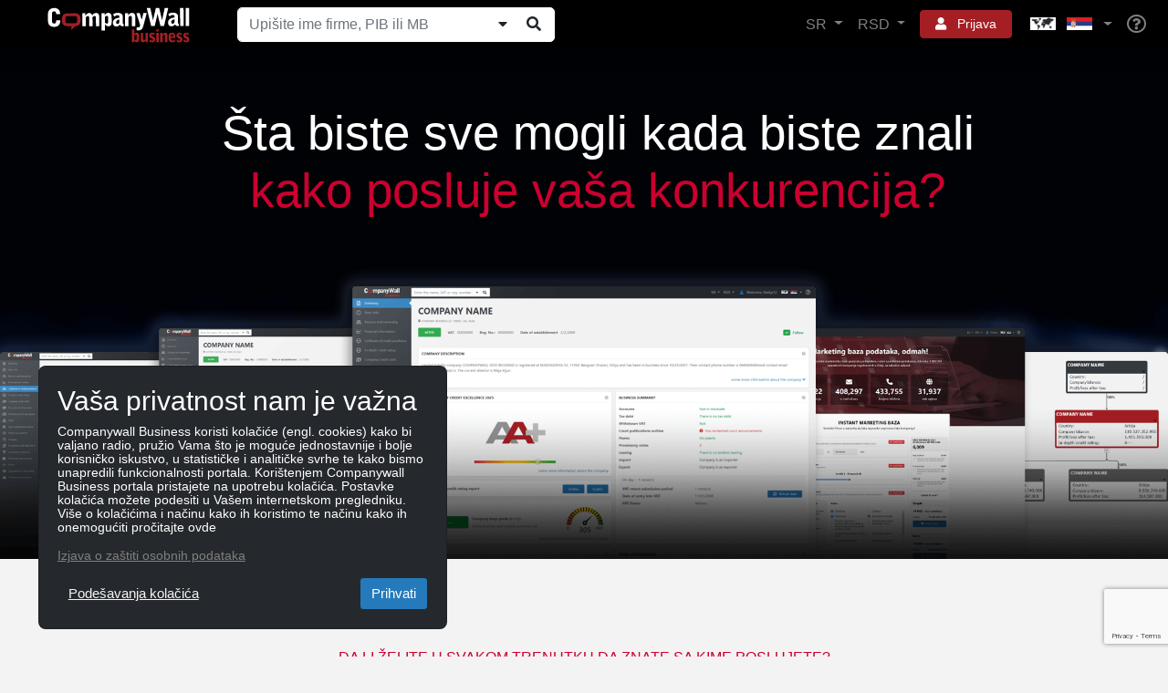

--- FILE ---
content_type: text/html; charset=utf-8
request_url: https://www.companywall.rs/
body_size: 44602
content:



<!doctype html>
<html lang='sr'>
<head>
    <meta charset="utf-8">
    <meta name="viewport" content="width=device-width, initial-scale=1, shrink-to-fit=no">

    <title>CompanyWall Business - Bonitetne informacije firmi</title>

    <link rel="shortcut icon" type="image/x-icon" href="/favicon.ico" />
    <link rel="icon" type="image/png" href="/favicon.png" />

        <meta name="description" content="CompanyWall Business je Vaš nezamenjiv asistent za finansijsku analizu firmi. Obaveštava o kreditnim izveštajima blokada na tekućim računima, stečajevima, tekuć" />

    <link rel="stylesheet" href="https://stackpath.bootstrapcdn.com/bootstrap/4.3.1/css/bootstrap.min.css" integrity="sha384-ggOyR0iXCbMQv3Xipma34MD+dH/1fQ784/j6cY/iJTQUOhcWr7x9JvoRxT2MZw1T" crossorigin="anonymous">
    <link rel="stylesheet" href="/lib/fontawesome5/font-awesome/css/all.min.css" />
    <link rel="stylesheet" href="https://code.jquery.com/ui/1.12.1/themes/base/jquery-ui.css" />
    <link rel="stylesheet" href="/css/cw-loader.css" />
    <link rel="stylesheet" href="/css/style.css?v=11" />

    <script>
        if ((!(window.ActiveXObject) && "ActiveXObject" in window) || (navigator.userAgent.indexOf('MSIE') > 0)) {
            var head = document.getElementsByTagName('head')[0];
            var link = document.createElement('link');

            link.rel = 'stylesheet';
            link.type = 'text/css';
            link.href = 'https://www.companywall.rs' + '/Content/ie.css';
            link.media = 'all';

            head.appendChild(link);
        }
    </script>

        <script>
            sessionStorage.setItem('keycloakUrl', 'https://login.companywall.com/');
            sessionStorage.setItem('keycloakRealm', 'master');
            sessionStorage.setItem('keycloakClientId', 'RS-client');
        </script>
        <script type="module" src="/js/keycloak-js/keycloak-sso.js"></script>


    
    <link rel="stylesheet" href="/lib/owl-carousel/owl.carousel.min.css"><link rel="stylesheet" href="/lib/owl-carousel/owl.theme.default.min.css">
</head>
<body class="with-subscribe">

        

<header class="container-fluid new-header" id="main-header">
    <nav class="navbar fixed-top navbar-expand-xl navbar-dark shadow">
        <a class="navbar-brand" href="/">
            <img class="img-responsive" alt="CompanyWall Business" src="/img/CompanyWall-logo-light.svg" width="160" height="40" />
        </a>

<form action="/pretraga" class="form-inline nav-search d-none d-md-block ml-auto ml-xl-0 mb-0" id="formSearch" method="get" role="search">                <div class="input-group">
                    <input class="form-control" id="n1" name="n" placeholder="Upi&#x161;ite ime firme, PIB ili MB" type="text" value="" />

                    <div class="input-group-append">
                        
                            <button class="companySearchExpand btn btn-light" type="submit" title="Prika&#x17E;i/Sakrij"><i class="fa fa-caret-down"></i></button>
                        
                        <button id="searchButtonZoom" type="submit" class="btn btn-light" title="Pretraga"><i class="fa fa-search fa-fw"></i></button>
                    </div>
                </div>
</form>
        <ul class="navbar-nav ml-auto d-flex flex-row d-xl-none">
            <li class="nav-item dropdown">
                <a href="#" class="btn btn-sm btn-red with-icon p-2 mr-2" role="button" data-toggle="dropdown" aria-haspopup="true" aria-expanded="false" aria-label="User">
                    <i class="fa fa-bars text-reset"></i>
                </a>
                <div class="dropdown-menu dropdown-menu-header dropdown-menu-right menu-dropdown-login-register-responsive shadow rounded-lg">
                    <ul class="nav nav-pills nav-justified" id="pills-tab" role="tablist">
                        <li class="nav-item">
                            <a class="border-right rounded-lg" id="pills-language-tab" data-toggle="pill" href="#pills-language" role="tab" aria-controls="pills-language" aria-selected="true">
                                SR
                            </a>
                        </li>
                        <li class="nav-item">
                            <a class="border-right rounded-lg" id="pills-profile-tab" data-toggle="pill" href="#pills-currency" role="tab" aria-controls="pills-currency" aria-selected="false">
                                RSD
                            </a>
                        </li>
                        <li class="nav-item">
                            <a class="map rounded-lg" id="pills-country-tab" data-toggle="pill" href="#pills-country" role="tab" aria-controls="pills-country" aria-selected="false">
                                <div class="map flag-sprite europe-map"></div><div class="map flag-sprite rs-flag country"></div>
                            </a>
                        </li>
                    </ul>
                    <div class="tab-content" id="pills-tabContent">
                        <div class="tab-pane fade" id="pills-language" role="tabpanel" aria-labelledby="pills-language-tab">
                            <hr />
                            <div class="pb-3 pr-4 pl-4 pt-1 text-muted text-center">
                                Izaberite jezik
                            </div>
                            <a class="dropdown-item  rounded-lg" href="/Home/SetLang?lang=sr">
                                <div class="d-table">
                                    <div class="d-table-cell country-url-flag">
                                        <div class="map flag-sprite rs-flag"></div>
                                    </div>
                                    <div class="d-table-cell">
                                        Srpski
                                    </div>
                                </div>
                            </a>
                            <a class="dropdown-item  rounded-lg" href="/Home/SetLang?lang=en">
                                <div class="d-table">
                                    <div class="d-table-cell country-url-flag">
                                        <div class="map flag-sprite uk-flag"></div>
                                    </div>
                                    <div class="d-table-cell">
                                        Engleski
                                    </div>
                                </div>
                            </a>
                        </div>
                        <div class="tab-pane fade" id="pills-currency" role="tabpanel" aria-labelledby="pills-currency-tab">
                            <hr />

                            

<div class="row m-0">
        <div class="col-12 p-0">
            <a class="dropdown-item active shadow-sm rounded-lg" href="/Home/SetCurrency?currencyCode=RSD">
                <span class="currency-code">RSD</span> <span class="">Srpski dinar</span>
            </a>
        </div>
        <div class="col-12 p-0">
            <a class="dropdown-item  rounded-lg" href="/Home/SetCurrency?currencyCode=GBP">
                <span class="currency-code">GBP</span> <span class="text-primary">Britanska funta</span>
            </a>
        </div>
        <div class="col-12 p-0">
            <a class="dropdown-item  rounded-lg" href="/Home/SetCurrency?currencyCode=USD">
                <span class="currency-code">USD</span> <span class="text-primary">Ameri&#x10D;ki dolar</span>
            </a>
        </div>
        <div class="col-12 p-0">
            <a class="dropdown-item  rounded-lg" href="/Home/SetCurrency?currencyCode=EUR">
                <span class="currency-code">EUR</span> <span class="text-primary">EUR</span>
            </a>
        </div>
</div>

<div class="dropdown-divider"></div>

<div class="row m-0 mb-1">
        <div class="col-12 p-0">
            <a class="dropdown-item  rounded-lg" href="/Home/SetCurrency?currencyCode=DKK">
                <span class="currency-code">DKK</span> <span class="text-primary">Danska kruna</span>
            </a>
        </div>
        <div class="col-12 p-0">
            <a class="dropdown-item  rounded-lg" href="/Home/SetCurrency?currencyCode=AUD">
                <span class="currency-code">AUD</span> <span class="text-primary">Australijski dolar</span>
            </a>
        </div>
        <div class="col-12 p-0">
            <a class="dropdown-item  rounded-lg" href="/Home/SetCurrency?currencyCode=RUB">
                <span class="currency-code">RUB</span> <span class="text-primary">Ruska rublja</span>
            </a>
        </div>
        <div class="col-12 p-0">
            <a class="dropdown-item  rounded-lg" href="/Home/SetCurrency?currencyCode=CAD">
                <span class="currency-code">CAD</span> <span class="text-primary">Kanadski dolar</span>
            </a>
        </div>
        <div class="col-12 p-0">
            <a class="dropdown-item  rounded-lg" href="/Home/SetCurrency?currencyCode=PLN">
                <span class="currency-code">PLN</span> <span class="text-primary">Poljski zlot</span>
            </a>
        </div>
        <div class="col-12 p-0">
            <a class="dropdown-item  rounded-lg" href="/Home/SetCurrency?currencyCode=BEF">
                <span class="currency-code">BEF</span> <span class="text-primary">Belgijski franak</span>
            </a>
        </div>
        <div class="col-12 p-0">
            <a class="dropdown-item  rounded-lg" href="/Home/SetCurrency?currencyCode=NOK">
                <span class="currency-code">NOK</span> <span class="text-primary">Norve&#x161;ka kruna</span>
            </a>
        </div>
        <div class="col-12 p-0">
            <a class="dropdown-item  rounded-lg" href="/Home/SetCurrency?currencyCode=CHF">
                <span class="currency-code">CHF</span> <span class="text-primary">&#x160;vajcarski franak</span>
            </a>
        </div>
        <div class="col-12 p-0">
            <a class="dropdown-item  rounded-lg" href="/Home/SetCurrency?currencyCode=XDR">
                <span class="currency-code">IMF</span> <span class="text-primary">XDR IMF</span>
            </a>
        </div>
        <div class="col-12 p-0">
            <a class="dropdown-item  rounded-lg" href="/Home/SetCurrency?currencyCode=BAM">
                <span class="currency-code">BAM</span> <span class="text-primary">Konvertibilna marka</span>
            </a>
        </div>
        <div class="col-12 p-0">
            <a class="dropdown-item  rounded-lg" href="/Home/SetCurrency?currencyCode=HUF">
                <span class="currency-code">HUF</span> <span class="text-primary">Ma&#x111;arska forinta</span>
            </a>
        </div>
        <div class="col-12 p-0">
            <a class="dropdown-item  rounded-lg" href="/Home/SetCurrency?currencyCode=JPY">
                <span class="currency-code">JPY</span> <span class="text-primary">Japanski jen</span>
            </a>
        </div>
        <div class="col-12 p-0">
            <a class="dropdown-item  rounded-lg" href="/Home/SetCurrency?currencyCode=KWD">
                <span class="currency-code">KWD</span> <span class="text-primary">Kuvajtski dinar&#xA;</span>
            </a>
        </div>
        <div class="col-12 p-0">
            <a class="dropdown-item  rounded-lg" href="/Home/SetCurrency?currencyCode=CZK">
                <span class="currency-code">CZK</span> <span class="text-primary">&#x10C;e&#x161;ka kruna</span>
            </a>
        </div>
        <div class="col-12 p-0">
            <a class="dropdown-item  rounded-lg" href="/Home/SetCurrency?currencyCode=SEK">
                <span class="currency-code">SEK</span> <span class="text-primary">&#x160;vedska kruna</span>
            </a>
        </div>
</div>
                        </div>
                        <div class="tab-pane fade" id="pills-country" role="tabpanel" aria-labelledby="pills-country-tab">
                            <hr />
                            <div class="pb-3 pr-4 pl-4 pt-1 text-muted text-center">
                                Izaberite poslovnicu
                            </div>
                            <div class="row m-0">
                                    <div class="col-12 p-0">
                                        <a class="dropdown-item  rounded-lg" href="https://www.companywall.al">
                                            <div class="d-table">
                                                <div class="d-table-cell country-url-flag">
                                                    <div class="map flag-sprite al-flag"></div>
                                                </div>
                                                <div class="d-table-cell">
                                                    ALBANIJA
                                                </div>
                                            </div>
                                        </a>
                                    </div>
                                    <div class="col-12 p-0">
                                        <a class="dropdown-item  rounded-lg" href="https://www.companywall.ba">
                                            <div class="d-table">
                                                <div class="d-table-cell country-url-flag">
                                                    <div class="map flag-sprite ba-flag"></div>
                                                </div>
                                                <div class="d-table-cell">
                                                    BOSNA I HERCEGOVINA
                                                </div>
                                            </div>
                                        </a>
                                    </div>
                                    <div class="col-12 p-0">
                                        <a class="dropdown-item  rounded-lg" href="https://www.companywall.hr">
                                            <div class="d-table">
                                                <div class="d-table-cell country-url-flag">
                                                    <div class="map flag-sprite hr-flag"></div>
                                                </div>
                                                <div class="d-table-cell">
                                                    HRVATSKA
                                                </div>
                                            </div>
                                        </a>
                                    </div>
                                    <div class="col-12 p-0">
                                        <a class="dropdown-item  rounded-lg" href="https://www.companywall.hu">
                                            <div class="d-table">
                                                <div class="d-table-cell country-url-flag">
                                                    <div class="map flag-sprite hu-flag"></div>
                                                </div>
                                                <div class="d-table-cell">
                                                    MA&#x110;ARSKA
                                                </div>
                                            </div>
                                        </a>
                                    </div>
                                    <div class="col-12 p-0">
                                        <a class="dropdown-item  rounded-lg" href="https://www.companywall.me">
                                            <div class="d-table">
                                                <div class="d-table-cell country-url-flag">
                                                    <div class="map flag-sprite me-flag"></div>
                                                </div>
                                                <div class="d-table-cell">
                                                    CRNA GORA
                                                </div>
                                            </div>
                                        </a>
                                    </div>
                                    <div class="col-12 p-0">
                                        <a class="dropdown-item  rounded-lg" href="https://www.companywall.com.mk">
                                            <div class="d-table">
                                                <div class="d-table-cell country-url-flag">
                                                    <div class="map flag-sprite mk-flag"></div>
                                                </div>
                                                <div class="d-table-cell">
                                                    SEVERNA MAKEDONIJA
                                                </div>
                                            </div>
                                        </a>
                                    </div>
                                    <div class="col-12 p-0">
                                        <a class="dropdown-item active shadow-sm rounded-lg" href="https://www.companywall.rs">
                                            <div class="d-table">
                                                <div class="d-table-cell country-url-flag">
                                                    <div class="map flag-sprite rs-flag"></div>
                                                </div>
                                                <div class="d-table-cell">
                                                    SRBIJA
                                                </div>
                                            </div>
                                        </a>
                                    </div>
                                    <div class="col-12 p-0">
                                        <a class="dropdown-item  rounded-lg" href="https://www.companywall.si">
                                            <div class="d-table">
                                                <div class="d-table-cell country-url-flag">
                                                    <div class="map flag-sprite si-flag"></div>
                                                </div>
                                                <div class="d-table-cell">
                                                    SLOVENIJA
                                                </div>
                                            </div>
                                        </a>
                                    </div>
                                    <div class="col-12 p-0">
                                        <a class="dropdown-item  rounded-lg" href="https://www.companywall.co.uk">
                                            <div class="d-table">
                                                <div class="d-table-cell country-url-flag">
                                                    <div class="map flag-sprite uk-flag"></div>
                                                </div>
                                                <div class="d-table-cell">
                                                    UJEDINJENO KRALJEVSTVO
                                                </div>
                                            </div>
                                        </a>
                                    </div>
                            </div>
                        </div>
                    </div>

                    <div class="dropdown-divider"></div>
                        <a class="dropdown-item rounded-lg" href="/profil/logovanje">Prijava</a>
                        <div class="dropdown-divider"></div>
                        <a class="dropdown-item text-primary rounded-lg" href="/profil/registracija">Registracija</a>
                        <div class="dropdown-divider"></div>
                        <div class="mb-0 p-3">
                            Ukoliko &#x17E;elite da se pretplatite na CompanyWall business ili imate tehni&#x10D;ka pitanja vezana za platforme, kontaktirajte nas! &#xA;&#xA;
                            <div class="row pt-3 align-items-center">
                                <div class="col-auto pr-0">
                                    <i class="fa fa-phone" aria-hidden="true"></i>
                                </div>
                                <div class="col text-primary">
                                    069/807-4174
                                </div>
                            </div>
                        </div>

                </div>
                <div class="arrow"></div>
            </li>
            <li class="nav-item">
                <a class="nav-link" href="/pomoc" aria-label="Help"><i class="far fa-lg fa-question-circle"></i></a>
            </li>
        </ul>

<form action="/pretraga" class="form-inline nav-search-mobile d-block d-md-none w-100 mt-3" id="formSearch1" method="get" role="search">                <div class="input-group">
                    <input class="form-control" id="n2" name="n" placeholder="Upi&#x161;ite ime firme, PIB ili MB" type="text" value="" />

                    <div class="input-group-append">
                            <button class="companySearchExpand btn btn-light" type="submit" title="Prika&#x17E;i/Sakrij"><i class="fa fa-caret-down"></i></button>
                        <button id="searchButtonZoom1" type="submit" class="btn btn-light" title="Pretraga"><i class="fa fa-search fa-fw"></i></button>
                    </div>
                </div>
</form>
        <div class="collapse navbar-collapse align-items-center" id="mainNavbarToggle">
            <ul class="navbar-nav ml-auto d-none d-xl-flex">
                <li class="nav-item dropdown">
                    <a href="#" class="nav-link dropdown-toggle" role="button" data-toggle="dropdown" aria-haspopup="true" aria-expanded="false">
                        SR
                    </a>
                    <div class="dropdown-menu dropdown-menu-header dropdown-menu-right menu-dropdown-language shadow rounded-lg">
                        <div class="pb-3 pr-4 pl-4 pt-1 text-muted text-center">
                            Izaberite jezik
                        </div>
                        <a class="dropdown-item  rounded-lg" href="/Home/SetLang?lang=sr">
                            <div class="d-table">
                                <div class="d-table-cell country-url-flag">
                                    <div class="map flag-sprite rs-flag"></div>
                                </div>
                                <div class="d-table-cell">
                                    Srpski
                                </div>
                            </div>
                        </a>
                        <a class="dropdown-item  rounded-lg" href="/Home/SetLang?lang=en">
                            <div class="d-table">
                                <div class="d-table-cell country-url-flag">
                                    <div class="map flag-sprite uk-flag country"></div>
                                </div>
                                <div class="d-table-cell">
                                    Engleski
                                </div>
                            </div>
                        </a>
                    </div>
                    <div class="arrow"></div>
                </li>
                <li class="nav-item dropdown">
                    <a href="#" class="nav-link dropdown-toggle" role="button" data-display="dynamic" data-toggle="dropdown" aria-haspopup="true" aria-expanded="false">
                        RSD
                    </a>
                    <div class="dropdown-menu dropdown-menu-header dropdown-menu-right menu-dropdown-currency shadow rounded-lg">
                        

<div class="row m-0">
        <div class="col-md-6 col-lg-4 p-0">
            <a class="dropdown-item active shadow-sm rounded-lg" href="/Home/SetCurrency?currencyCode=RSD">
                <span class="currency-code">RSD</span> <span class="">Srpski dinar</span>
            </a>
        </div>
        <div class="col-md-6 col-lg-4 p-0">
            <a class="dropdown-item  rounded-lg" href="/Home/SetCurrency?currencyCode=GBP">
                <span class="currency-code">GBP</span> <span class="text-primary">Britanska funta</span>
            </a>
        </div>
        <div class="col-md-6 col-lg-4 p-0">
            <a class="dropdown-item  rounded-lg" href="/Home/SetCurrency?currencyCode=USD">
                <span class="currency-code">USD</span> <span class="text-primary">Ameri&#x10D;ki dolar</span>
            </a>
        </div>
        <div class="col-md-6 col-lg-4 p-0">
            <a class="dropdown-item  rounded-lg" href="/Home/SetCurrency?currencyCode=EUR">
                <span class="currency-code">EUR</span> <span class="text-primary">EUR</span>
            </a>
        </div>
</div>

<div class="dropdown-divider"></div>

<div class="row m-0 mb-1">
        <div class="col-md-6 col-lg-4 p-0">
            <a class="dropdown-item  rounded-lg" href="/Home/SetCurrency?currencyCode=DKK">
                <span class="currency-code">DKK</span> <span class="text-primary">Danska kruna</span>
            </a>
        </div>
        <div class="col-md-6 col-lg-4 p-0">
            <a class="dropdown-item  rounded-lg" href="/Home/SetCurrency?currencyCode=AUD">
                <span class="currency-code">AUD</span> <span class="text-primary">Australijski dolar</span>
            </a>
        </div>
        <div class="col-md-6 col-lg-4 p-0">
            <a class="dropdown-item  rounded-lg" href="/Home/SetCurrency?currencyCode=RUB">
                <span class="currency-code">RUB</span> <span class="text-primary">Ruska rublja</span>
            </a>
        </div>
        <div class="col-md-6 col-lg-4 p-0">
            <a class="dropdown-item  rounded-lg" href="/Home/SetCurrency?currencyCode=CAD">
                <span class="currency-code">CAD</span> <span class="text-primary">Kanadski dolar</span>
            </a>
        </div>
        <div class="col-md-6 col-lg-4 p-0">
            <a class="dropdown-item  rounded-lg" href="/Home/SetCurrency?currencyCode=PLN">
                <span class="currency-code">PLN</span> <span class="text-primary">Poljski zlot</span>
            </a>
        </div>
        <div class="col-md-6 col-lg-4 p-0">
            <a class="dropdown-item  rounded-lg" href="/Home/SetCurrency?currencyCode=BEF">
                <span class="currency-code">BEF</span> <span class="text-primary">Belgijski franak</span>
            </a>
        </div>
        <div class="col-md-6 col-lg-4 p-0">
            <a class="dropdown-item  rounded-lg" href="/Home/SetCurrency?currencyCode=NOK">
                <span class="currency-code">NOK</span> <span class="text-primary">Norve&#x161;ka kruna</span>
            </a>
        </div>
        <div class="col-md-6 col-lg-4 p-0">
            <a class="dropdown-item  rounded-lg" href="/Home/SetCurrency?currencyCode=CHF">
                <span class="currency-code">CHF</span> <span class="text-primary">&#x160;vajcarski franak</span>
            </a>
        </div>
        <div class="col-md-6 col-lg-4 p-0">
            <a class="dropdown-item  rounded-lg" href="/Home/SetCurrency?currencyCode=XDR">
                <span class="currency-code">IMF</span> <span class="text-primary">XDR IMF</span>
            </a>
        </div>
        <div class="col-md-6 col-lg-4 p-0">
            <a class="dropdown-item  rounded-lg" href="/Home/SetCurrency?currencyCode=BAM">
                <span class="currency-code">BAM</span> <span class="text-primary">Konvertibilna marka</span>
            </a>
        </div>
        <div class="col-md-6 col-lg-4 p-0">
            <a class="dropdown-item  rounded-lg" href="/Home/SetCurrency?currencyCode=HUF">
                <span class="currency-code">HUF</span> <span class="text-primary">Ma&#x111;arska forinta</span>
            </a>
        </div>
        <div class="col-md-6 col-lg-4 p-0">
            <a class="dropdown-item  rounded-lg" href="/Home/SetCurrency?currencyCode=JPY">
                <span class="currency-code">JPY</span> <span class="text-primary">Japanski jen</span>
            </a>
        </div>
        <div class="col-md-6 col-lg-4 p-0">
            <a class="dropdown-item  rounded-lg" href="/Home/SetCurrency?currencyCode=KWD">
                <span class="currency-code">KWD</span> <span class="text-primary">Kuvajtski dinar&#xA;</span>
            </a>
        </div>
        <div class="col-md-6 col-lg-4 p-0">
            <a class="dropdown-item  rounded-lg" href="/Home/SetCurrency?currencyCode=CZK">
                <span class="currency-code">CZK</span> <span class="text-primary">&#x10C;e&#x161;ka kruna</span>
            </a>
        </div>
        <div class="col-md-6 col-lg-4 p-0">
            <a class="dropdown-item  rounded-lg" href="/Home/SetCurrency?currencyCode=SEK">
                <span class="currency-code">SEK</span> <span class="text-primary">&#x160;vedska kruna</span>
            </a>
        </div>
</div>
                    </div>
                    <div class="arrow"></div>
                </li>
                    <li class="nav-item dropdown user-controls-header">
                        <a href="#" class="btn btn-sm btn-red with-icon mx-2 px-3" role="button" data-toggle="dropdown" aria-haspopup="true" aria-expanded="false">
                            <i class="fa fa-user text-reset p-0 mr-2"></i> Prijava
                        </a>
                        <div class="dropdown-menu dropdown-menu-header dropdown-menu-right menu-dropdown-login-register shadow rounded-lg">
                            <a class="dropdown-item rounded-lg" href="/profil/logovanje">Prijava</a>

                            <div class="dropdown-divider"></div>

                            <a class="dropdown-item rounded-lg" href="/profil/registracija">Registracija</a>

                            <div class="dropdown-divider"></div>

                            <div class="mb-0 p-3">
                                Ukoliko &#x17E;elite da se pretplatite na CompanyWall business ili imate tehni&#x10D;ka pitanja vezana za platforme, kontaktirajte nas! &#xA;&#xA;
                                <div class="row pt-3 align-items-center">
                                    <div class="col-auto pr-0">
                                        <i class="fa fa-phone" aria-hidden="true"></i>
                                    </div>
                                    <div class="col text-primary">
                                        069/807-4174
                                    </div>
                                </div>
                            </div>
                        </div>
                        <div class="arrow"></div>
                    </li>
                <li class="nav-item dropdown">
                    <a href="#" class="nav-link dropdown-toggle choose-country-dropdown" role="button" data-toggle="dropdown" aria-haspopup="true" aria-expanded="false" aria-label="Choose country dropdown">
                        <div class="flag-sprite europe-map"></div>
                        <div class="flag-sprite rs-flag"></div>
                    </a>
                    <div class="dropdown-menu dropdown-menu-header dropdown-menu-right menu-dropdown-countries shadow rounded-lg">
                        <div class="pb-3 pr-4 pl-4 pt-1 text-muted text-center">
                            Izaberite poslovnicu
                        </div>
                        <div class="row m-0">
                                <div class="col-md-6 p-0">
                                    <a class="dropdown-item  rounded-lg" href="https://www.companywall.al">
                                        <div class="d-table">
                                            <div class="d-table-cell country-url-flag">
                                                <div class="map flag-sprite al-flag"></div>
                                            </div>
                                            <div class="d-table-cell">
                                                ALBANIJA
                                            </div>
                                        </div>
                                    </a>
                                </div>
                                <div class="col-md-6 p-0">
                                    <a class="dropdown-item  rounded-lg" href="https://www.companywall.ba">
                                        <div class="d-table">
                                            <div class="d-table-cell country-url-flag">
                                                <div class="map flag-sprite ba-flag"></div>
                                            </div>
                                            <div class="d-table-cell">
                                                BOSNA I HERCEGOVINA
                                            </div>
                                        </div>
                                    </a>
                                </div>
                                <div class="col-md-6 p-0">
                                    <a class="dropdown-item  rounded-lg" href="https://www.companywall.hr">
                                        <div class="d-table">
                                            <div class="d-table-cell country-url-flag">
                                                <div class="map flag-sprite hr-flag"></div>
                                            </div>
                                            <div class="d-table-cell">
                                                HRVATSKA
                                            </div>
                                        </div>
                                    </a>
                                </div>
                                <div class="col-md-6 p-0">
                                    <a class="dropdown-item  rounded-lg" href="https://www.companywall.hu">
                                        <div class="d-table">
                                            <div class="d-table-cell country-url-flag">
                                                <div class="map flag-sprite hu-flag"></div>
                                            </div>
                                            <div class="d-table-cell">
                                                MA&#x110;ARSKA
                                            </div>
                                        </div>
                                    </a>
                                </div>
                                <div class="col-md-6 p-0">
                                    <a class="dropdown-item  rounded-lg" href="https://www.companywall.me">
                                        <div class="d-table">
                                            <div class="d-table-cell country-url-flag">
                                                <div class="map flag-sprite me-flag"></div>
                                            </div>
                                            <div class="d-table-cell">
                                                CRNA GORA
                                            </div>
                                        </div>
                                    </a>
                                </div>
                                <div class="col-md-6 p-0">
                                    <a class="dropdown-item  rounded-lg" href="https://www.companywall.com.mk">
                                        <div class="d-table">
                                            <div class="d-table-cell country-url-flag">
                                                <div class="map flag-sprite mk-flag"></div>
                                            </div>
                                            <div class="d-table-cell">
                                                SEVERNA MAKEDONIJA
                                            </div>
                                        </div>
                                    </a>
                                </div>
                                <div class="col-md-6 p-0">
                                    <a class="dropdown-item active shadow-sm rounded-lg" href="https://www.companywall.rs">
                                        <div class="d-table">
                                            <div class="d-table-cell country-url-flag">
                                                <div class="map flag-sprite rs-flag"></div>
                                            </div>
                                            <div class="d-table-cell">
                                                SRBIJA
                                            </div>
                                        </div>
                                    </a>
                                </div>
                                <div class="col-md-6 p-0">
                                    <a class="dropdown-item  rounded-lg" href="https://www.companywall.si">
                                        <div class="d-table">
                                            <div class="d-table-cell country-url-flag">
                                                <div class="map flag-sprite si-flag"></div>
                                            </div>
                                            <div class="d-table-cell">
                                                SLOVENIJA
                                            </div>
                                        </div>
                                    </a>
                                </div>
                                <div class="col-md-6 p-0">
                                    <a class="dropdown-item  rounded-lg" href="https://www.companywall.co.uk">
                                        <div class="d-table">
                                            <div class="d-table-cell country-url-flag">
                                                <div class="map flag-sprite uk-flag"></div>
                                            </div>
                                            <div class="d-table-cell">
                                                UJEDINJENO KRALJEVSTVO
                                            </div>
                                        </div>
                                    </a>
                                </div>
                        </div>
                    </div>
                    <div class="arrow"></div>
                </li>
                <li class="nav-item">
                    <a class="nav-link" href="/pomoc" aria-label="Help"><i class="far fa-lg fa-question-circle"></i></a>
                </li>
            </ul>
        </div>
    </nav>


        <script src="https://www.google.com/recaptcha/api.js?render=6Le_pfkUAAAAAEjkUvgUtkB1CtT_ezqnl0ud-Rag"></script>
<div id="token"></div>
<script>
    grecaptcha.ready(function () {
        grecaptcha.execute('6Le_pfkUAAAAAEjkUvgUtkB1CtT_ezqnl0ud-Rag', { action: 'homepage' }).then(function (token) {

            $("#sidebar > a, .pagination a, #headerSearch, #main-content a, #main-footer a, #recaptchaBackLink").each(function (i, v) {
                if ($(v).attr("href") != undefined && $(v).attr("href") != "undefined"
                    && $(v).attr("href").indexOf('javascript:') < 0
					&& $(v).attr("href").indexOf('#') != 0) {

                    $(v).removeAttr("onclick");
                }

                $(v).removeClass("disabled");
            });

            document.cookie = "RecaptchaToken=" + token + ";path=/";

   //          $("#formSearch1").append($("<input />").attr("hidden", "hidden").attr("name", "recaptchaToken").attr("value", token));
   //          $("#searchForm").append($("<input />").attr("hidden", "hidden").attr("name", "recaptchaToken").attr("value", token));
			// $("form.nav-search").append($("<input />").attr("hidden", "hidden").attr("name", "recaptchaToken").attr("value", token));

            $("#pagerSpan").show();
            $("#searchButtonZoom").removeAttr("disabled");
            $("#searchButtonZoom1").removeAttr("disabled");
            $("#n1").removeAttr("disabled");
            $("#searchBlueButton").attr("onclick", "$('#searchForm').submit();");

            $("#searchForm input[disabled]").each(function (i, v) {
                $(v).removeAttr("disabled");
            });

            $("#recaptchaModal, #recaptchaBackDrop").remove();
        });
    });
</script>


</header>




    <div id="menu-spinner" style="display: none;">
        <div id="recaptchaBackDrop" class="modal-backdrop fade show"></div>
        <div class="modal" id="recaptchaModal" style="display: block">
            <div class="m-auto">
                <div class="loader">
                    <div class="loader-bar"></div>
                    <div class="loader-bar"></div>
                    <div class="loader-bar"></div>
                    <div class="loader-bar"></div>
                    <div class="loader-bar"></div>
                    <div class="loader-ball"></div>
                </div>
            </div>
        </div>
    </div>


    <div id="body-content" class="home-page-new">
        <main id="main-content" class="container-fluid">
            






<div class="row align-items-center justify-content-center hero">
    <h1>
        <h1>
                    Šta biste sve mogli kada biste znali <span style="color: #cb0030;">kako posluje vaša konkurencija?</span>
                </h1>
    </h1>
    <div class="hero-container">
        <img src="/img/index-new/header.png" class="d-none d-sm-none d-lg-block">
        <img src="/img/index-new/header-md.png" class="d-none d-sm-none d-lg-none d-md-block">
        <img src="/img/index-new/header-sm.png" class="d-block d-md-none">
    </div>
</div>

<div class="d-flex flex-column flex-sm-row align-items-center text-center about-container pt-3 mt-3 pt-md-5 mt-md-5">
    <div>
        <div>
                    <p class="text-uppercase mb-2 subtitle">Da li želite u svakom trenutku da znate sa kime poslujete?</p>

                    <h2 class="mb-4 section-title">Proverite najveću bazu poslovnih podataka u Srbiji</h2>
   
                    <p><strong>CompanyWall business</strong>, poslovna platforma za proveru najznačajnijih finansijskih podataka, prepoznaje potrebe tržišta i odgovara na njih sa ciljem maksimalnog olakšanja poslovanja za sve privredne subjekte na teritoriji Srbije.</p>                    
                </div>
    </div>
</div>

<div class="container content-wide mb-5 pb-5 d-none d-md-block">
    <div class="row row-block ">
        <div class="col-md-3 text-center">
            <img src="/img/index-new/company.svg" alt="Firme" width="100" class="mb-2">
            <p class="text-uppercase mb-0">Firme</p>
            <div class="text-primary numbers">130.983</div>
        </div>

        <div class="col-md-3 text-center">
            <img src="/img/index-new/enterpreneur.svg" alt="Preduzetnici" width="100" class="mb-2">
            <p class="text-uppercase mb-0">Preduzetnici</p>
            <div class="text-primary numbers">371.919</div>
        </div>

           <div class="col-md-3 text-center">
                <img src="/img/index-new/financial-institution.svg" alt="Institucije" width="100" class="mb-2">
                <p class="text-uppercase mb-0">Institucije</p>
                <div class="text-primary numbers">3.608</div>
           </div>

        <div class="col-md-3 text-center">
            <img src="/img/index-new/non-profit.svg" alt="Neprofitne organizacije" width="100" class="mb-2">
            <p class="text-uppercase mb-0">Neprofitne organizacije</p>
            <div class="text-primary numbers">61.784</div>
        </div>
    </div>
</div>

<div class="row justify-content-center gradient-dark-section pb-4">
    <div class="col content-wide">
        <div class="row align-items-center justify-content-center">
            <div class="col-12 col-md-6 mb-4 mb-md-0 text-center text-md-left">
                <h2 class="section-title text-light mb-4">
                    Na&#x161;a intuitivna mre&#x17E;a pretvara poslovnu nameru u rezultate!
                </h2>
                <div class="d-none d-md-block">
                    <p class="excerpt text-light mb-4">
                        Sigurne poslovne odluke mogu se donositi samo uz pouzdane informacije. Podržavamo vaš uspeh jasno razumljivim indeksima, sertifikatima i uslugama prilagođenim vašem poslovanju!
                    </p>
                    <button class="btn btn-lg btn-red px-4 mr-3 mb-3 mb-md-0" data-demo-access="true" type="button" data-toggle="modal" data-target="#registerPopup" data-keyboard="false" data-backdrop="static" data-focus-on="input:first">Demo pristup omogu&#x107;ava uvid u podatke koji su skriveni obi&#x10D;nim korisnicima.</button>
                </div>
            </div>
            <div class="col-12 col-md-6 d-flex justify-content-center">
                <iframe src="https://www.youtube.com/embed/lP3C1pvT5fM?si=O-k7FoCFCYK9US_-" title="YouTube video player" frameborder="0" allow="accelerometer; autoplay; clipboard-write; encrypted-media; gyroscope; picture-in-picture; web-share" referrerpolicy="strict-origin-when-cross-origin" allowfullscreen></iframe>
            </div>
        </div>

        <div class="row d-none d-md-block mt-4 mt-md-5">
            <div class="col-12">
                <img src="/img/index-new/cw-elements.png" class="cw-elements">
            </div>
        </div>
    </div>
</div>

<div class="row align-items-center text-center pt-3 mt-3 pt-md-5 mt-md-5">
    <div class="col">
        <p class="text-uppercase mb-2 subtitle">UZ NAŠE SERVISE I USLUGE MOŽETE PRONAĆI ODGOVOR NA SVAKO VAŠE POSLOVNO PITANJE!</p>
        <h2 class="mb-4 section-title">CompanyWall je mnogo ve&#x10D; kot informacijski sistem podjetja.</h2>
    </div>
</div>

<div class="container content-section content-wide">

    <div class="row d-none d-md-flex align-items-center my-4 pb-5">
        <div class="col-12 col-md-6">
            <div class="mb-3">
                <h3 class="title">Usluga automatskog pra&#x107;enja partnera</h3>
                <div class="excerpt">Obogatite svoje poslovne podatke</div>
            </div>
            <p>U svakom trenutku jednostavnim pristupom možete saznati i koji su subjekti zainteresovani za vaše poslovne aktivnosti, pregledom dostupnih podataka o vašoj kompaniji. Sve informacije su predstavljene na jasan i pregledan način i od neprocenjivog su značaja za brzo donošenje poslovnih odluka uz minimalan rizik.</p>
        </div>
        <div class="col-12 col-md-6">
            <img src="/img/index-new/follow-list.png" class="shadow-lg services-img">
        </div>
    </div>

    <div class="row text-center text-md-left align-items-center my-2 my-md-4 pb-3 pb-md-5">
        <div class="col-12 col-md-6">
            <img src="/img/index-new/marketing-baza-grafik-upotrebe.png" class="w-80">
        </div>

        <div class="col-12 col-md-6">
            <div class="mb-3">
                <h3 class="title">Prilago&#x111;ene marketin&#x161;ke liste</h3>
                <div class="excerpt">U par klikova do poslovne liste</div>
            </div>
            <p>Pridobijte nove kupce pomoću naših samostalnih marketinških baza podataka. Prilagodljive poslovne liste predstavljaju osnovu za izgradnju uspešnih marketinških kampanja.</p>
            <a class="btn btn-dark btn-lg px-4" href="/marketing-baza-podataka" type="button">Kreirajte svoju listu</a>
        </div>
    </div>

    <div class="row d-none d-md-flex align-items-center my-4 pb-5">
        <div class="col-12 col-md-6">
            <div class="mb-3">
                <h3 class="title">Transparentni vlasni&#x10D;ki krugovi i odnosi u kompaniji</h3>
                <div class="excerpt">Intuitivno, jasno i transparentno</div>
            </div>
            <p>Pruža transparentnu ilustraciju poslovne istorije vlasništva i upravljanja datom kompanijom, kao i nivo rizika kompanija povezanih sa njom.</p>
        </div>

        <div class="col-12 col-md-6">
            <img src="/img/index-new/ownership.png" class="shadow-lg services-img">
        </div>
    </div>

</div>

<div class="row align-items-center justify-content-center gradient-dark-section px-3 px-md-0">
    <section class="text-center content-wide">
        <h2 class="section-title text-light mb-4">Dubinska Bonitetna Ocena</h2>
        <p class="d-none d-md-block excerpt text-light mb-4"><p style="text-align:center;"> <span style="color:#fafafa;font-size:24px;">Dubinska bonitetna ocena je detaljniji uvid u poslovanje kompanije, gde se mogu sagledati<strong> poslovne performanse za svaki pokazatelj,</strong> koji predstavlja osnovu za rezultat bonitetne ocene.</span> </p</p>

        <img src="/img/index-new/dp-grade-graphic-dark.png" class="d-none d-md-block mx-auto services-img">
        <img src="/img/index-new/dp-grade-graphic-dark-mobile.png" class="d-block d-md-none mx-auto services-img">

        <p class="d-none d-md-block text-info font-italic">Sa kompanijama koje imaju ve&#x107;inu racija u crvenom delu tabele moramo poslovati veoma oprezno, dok kompanije koje imaju ve&#x107;inu racija u zelenom delu ne predstavljaju zna&#x10D;ajan rizik u poslovanju, te mo&#x17E;emo zaklju&#x10D;iti da &#x107;e mo&#x107;i uredno podmiriti obaveze prema vama.</p>

        <a href="/bonitetna-ocena" class="d-inline-block d-md-none btn btn-lg btn-red px-4 mt-3">Vi&#x161;e informacija</a>
    </section>
</div>

<div class="row mx-0 mx-md-1 mx-xl-5">
    <div class="col-12 px-0 px-sm-3">
        <section class="service-package-container">
            <header class="text-center mb-4">
                <header class="text-center mb-4"> <p class="text-uppercase mb-2 subtitle">Izaberite uslugu koja vam najviše odgovara</p> <h2 class="section-title">CompanyWall paketi usluga</h2> </header>
            </header>
            <div class="d-none d-lg-block container-fluid service-package">
                <div class="row">
                    <div class="col-12 p-0 package-group shadow-lg">
                        <div class="container-fluid">
                            <div class="row">
                                <div class="col-3 package">
                                    <header class="container-fluid">
                                        <img class="img-fluid" src="/img/CompanyWall-logo-dark.svg" alt="CompanyWall">
                                        <h4 class="text-secondary font-weight-lighter">Basic</h4>
                                    </header>

                                    <div class="d-flex flex-column description">
                                        <h5>Jednodnevni pristup svim informacijama </h5>
                                        <div class="mt-auto">
                                            <hr>
                                            Jednodnevni pristup svim informacijama na portalu. Odli&#x10D;an ako Vas interesuje kako posluje nekoliko poslovnih subjekata u datom trenutku. 
                                        </div>
                                    </div>
                                </div>
                                <div class="col-3 package">
                                    <header class="container-fluid">
                                        <img class="img-fluid" src="/img/CompanyWall-logo-dark.svg" alt="CompanyWall">
                                        <h4 class="text-info font-weight-lighter">6 meseci</h4>
                                    </header>
                                    <div class="d-flex flex-column description">
                                        <h5>&#x160;estomese&#x10D;ni pristup svim informacijama </h5>
                                        <div class="mt-auto">
                                            <hr>
                                            Pristup svim informacijama koje portal nudi u periodu od pola godine. Ove usluge podrazumevaju uvid u sve najzna&#x10D;ajnije poslovne podatke. &#xA;
                                        </div>
                                    </div>
                                </div>
                                <div class="col-3 package">
                                    <header class="container-fluid">
                                        <img class="img-fluid" src="/img/CompanyWall-logo-dark.svg" alt="CompanyWall">
                                        <h4 class="text-primary font-weight-lighter">12 meseci</h4>
                                    </header>
                                    <div class="d-flex flex-column description">
                                        <h5>Dvanaestomese&#x10D;ni pristup svim informacijama </h5>
                                        <div class="mt-auto">
                                            <hr>
                                            Pristup svim informacijama koje nudi portal u razdoblju od godinu dana. Usluge podrazumevaju uvid u sve najzna&#x10D;ajnije poslovne podatke. 
                                        </div>
                                    </div>
                                </div>
                                <div class="col-3 package">
                                    <header class="container-fluid">
                                        <img class="img-fluid" src="/img/CompanyWall-logo-dark.svg" alt="CompanyWall">
                                        <h4 class="text-danger font-weight-lighter">Ultimate</h4>
                                    </header>
                                    <div class="d-flex flex-column description">
                                        <h5>Neograni&#x10D;en pristup svim informacijama </h5>
                                        <div class="mt-auto">
                                            <hr>
                                            Neograni&#x10D;en pristup svim informacijama na portalu. Usluge podrazumevaju uvid u sve najzna&#x10D;ajnije poslovne podatke. &#xA;&#xA;
                                        </div>
                                    </div>
                                </div>
                            </div>
                        </div>
                    </div>
                </div>
            </div>

            <div class="d-block d-lg-none accordion shadow-lg mb-2" id="cwPackages-mobile">
                
                <div class="card">
                    <div class="card-header" id="cwPackageBasic">
                        <button class="btn btn-link btn-block text-left" type="button" data-toggle="collapse" data-target="#packageBasic" aria-expanded="true" aria-controls="packageBasic">
                            <div class="d-flex align-items-center">
                                <h4 class="m-0 text-secondary">
                                    Basic
                                    <span class="d-block text-dark mt-2">Jednodnevni pristup svim informacijama </span>
                                </h4>
                            </div>
                        </button>
                    </div>

                    <div id="packageBasic" class="collapse" aria-labelledby="cwPackageBasic" data-parent="#cwPackages-mobile">
                        <div class="card-body">
                            Jednodnevni pristup svim informacijama na portalu. Odli&#x10D;an ako Vas interesuje kako posluje nekoliko poslovnih subjekata u datom trenutku. 
                        </div>
                    </div>
                </div>

                <div class="card">
                    <div class="card-header" id="cwPackageSix">
                        <button class="btn btn-link btn-block text-left collapsed" type="button" data-toggle="collapse" data-target="#packageSix" aria-expanded="true" aria-controls="packageSix">
                            <div class="d-flex align-items-center">
                                <h4 class="m-0 text-info">
                                    6 meseci
                                    <span class="d-block text-dark mt-2">&#x160;estomese&#x10D;ni pristup svim informacijama </span>
                                </h4>
                            </div>
                        </button>
                    </div>

                    <div id="packageSix" class="collapse" aria-labelledby="cwPackageSix" data-parent="#cwPackages-mobile">
                        <div class="card-body">
                            Pristup svim informacijama koje portal nudi u periodu od pola godine. Ove usluge podrazumevaju uvid u sve najzna&#x10D;ajnije poslovne podatke. &#xA;    
                        </div>
                    </div>
                </div>

                <div class="card">
                    <div class="card-header" id="cwPackageTwelve">
                        <button class="btn btn-link btn-block text-left collapsed" type="button" data-toggle="collapse" data-target="#packageTwelve" aria-expanded="true" aria-controls="packageTwelve">
                            <div class="d-flex align-items-center">
                                <h4 class="m-0 text-primary">
                                    12 meseci
                                    <span class="d-block text-dark mt-2">Dvanaestomese&#x10D;ni pristup svim informacijama </span>
                                </h4>
                            </div>
                        </button>
                    </div>

                    <div id="packageTwelve" class="collapse" aria-labelledby="cwPackageTwelve" data-parent="#cwPackages-mobile">
                        <div class="card-body">
                            Pristup svim informacijama koje nudi portal u razdoblju od godinu dana. Usluge podrazumevaju uvid u sve najzna&#x10D;ajnije poslovne podatke.     
                        </div>
                    </div>
                </div>

                <div class="card">
                    <div class="card-header" id="cwPackageUltimate">
                        <button class="btn btn-link btn-block text-left collapsed" type="button" data-toggle="collapse" data-target="#packageUltimate" aria-expanded="true" aria-controls="packageUltimate">
                            <div class="d-flex align-items-center">
                                <h4 class="m-0 text-danger">
                                    Ultimate
                                    <span class="d-block text-dark mt-2">Neograni&#x10D;en pristup svim informacijama </span>
                                </h4>
                            </div>
                        </button>
                    </div>

                    <div id="packageUltimate" class="collapse" aria-labelledby="cwPackageUltimate" data-parent="#cwPackages-mobile">
                        <div class="card-body">
                            Neograni&#x10D;en pristup svim informacijama na portalu. Usluge podrazumevaju uvid u sve najzna&#x10D;ajnije poslovne podatke. &#xA;&#xA;
                        </div>
                    </div>
                </div>
            </div>

            <div class="d-flex justify-content-center mt-4 mb-5 mb-lg-0">
                <a class="btn btn-dark btn-lg px-4" href="/cenovnik" type="button">Vi&#x161;e informacija</a>
            </div>

        </section>
    </div>
</div>

<div class="row who-uses">
    <div class="col-12">
        <section>
            <div class="text-center mb-4">
                <div class="col-12">
                    <section>
                        <div class="text-center mb-4">
                            <p class="text-uppercase mb-2 subtitle">Preduzeća, institucije, organizacije...</p>
                            <h2 class="section-title">Kome je namenjen CompanyWall business?</h2>
                        </div>
            </div>

            <div class="tabs-container content-wide mx-auto d-none d-lg-block">
                <nav class="nav nav-pills d-flex bg-white shadow-lg align-items-center py-3 text-uppercase text-bold for-who-nav">
                    <a class="col text-sm-center nav-link active" id="pills-small-med-tab" data-toggle="tab" href="#pills-small-med" role="tab" aria-controls="pills-small-med" aria-selected="true">Mala i srednja preduze&#x107;a</a>

                    <a class="col text-sm-center nav-link" id="pills-large-tab" data-toggle="tab" href="#pills-large" role="tab" aria-controls="pills-large" aria-selected="false">Velika preduze&#x107;a</a>

                    <a class="col text-sm-center nav-link" id="pills-finance-tab" data-toggle="tab" href="#pills-finance" role="tab" aria-controls="pills-finance" aria-selected="false">Banke i finansijske institucije</a>

                    <a class="col text-sm-center nav-link" id="pills-startup-tab" data-toggle="tab" href="#pills-startup" role="tab" aria-controls="pills-startup" aria-selected="true">Startapi</a>

                    <a class="col text-sm-center nav-link" id="pills-micro-tab" data-toggle="tab" href="#pills-micro" role="tab" aria-controls="pills-micro" aria-selected="false">Mikro preduze&#x107;a</a>

                    <a class="col text-sm-center nav-link" id="pills-law-tab" data-toggle="tab" href="#pills-law" role="tab" aria-controls="pills-law" aria-selected="false">Advokati</a>

                    <a class="col text-sm-center nav-link" id="pills-accounting-tab" data-toggle="tab" href="#pills-accounting" role="tab" aria-controls="pills-accounting" aria-selected="true">Ra&#x10D;unovodstvene i revizorske firme</a>

                    <a class="col text-sm-center nav-link" id="pills-nonprofit-tab" data-toggle="tab" href="#pills-nonprofit" role="tab" aria-controls="pills-nonprofit" aria-selected="false">Neprofitne organizacije</a>
                </nav>

                <div class="tab-content" id="pills-tabContent">
                    <div class="tab-pane fade show active py-5 px-3" id="pills-small-med" role="tabpanel" aria-labelledby="pills-small-med-tab">
                        <p> Kako<br><span style="color:#212121;font-size:36px"><strong>Mala i srednja preduzeća</strong></span><br> mogu imati koristi od CompanyWall Business platforme? </p>
                        <div class="row py-4 content-section">
                            <div class="col-6">
                                <p style="text-align:justify;">
    <strong>Izazovi malih i srednjih firmi</strong>
</p>
<p style="text-align:justify;">
    Mala i srednja preduzeća su oslonac svake ekonomije, ali se suočavaju sa brojnim preprekama koje mogu ozbiljno ugroziti njihovo poslovanje. Ograničen pristup kapitalu, zavisnost od malog broja ključnih klijenata i neizvesno poslovno okruženje čine da svaka pogrešna odluka može izazvati lančanu reakciju problema. Jedna neplaćena faktura ili blokada poslovnog partnera može ugroziti stabilnost i planove za rast.
</p>
<p style="text-align:justify;">
    Menadžeri i vlasnici ovih firmi često rade pod pritiskom vremena, pa nemaju mogućnost da detaljno istražuju partnere kroz zvanične registre ili izveštaje. Odluke se neretko donose na osnovu delimičnih informacija, što povećava rizik od loših saradnji i finansijskih gubitaka. Uz sve to, mala i srednja preduzeća moraju da grade i svoj kredibilitet kako bi bila prihvaćena kao pouzdani partneri.<br>
    &nbsp;
</p>
                            </div>
                            <div class="col-6">
                                <p style="text-align:justify;">
    <strong>Prednosti korišćenja CompanyWall-a</strong>
</p>
<p style="text-align:justify;">
    CompanyWall Business im omogućava brz i sveobuhvatan uvid u finansijsko zdravlje partnera: bonitetne ocene, istoriju blokada, vlasničke strukture i sudske postupke. Na taj način, rizici se svode na minimum, a donošenje odluka postaje sigurnije i efikasnije.
</p>
<p style="text-align:justify;">
    Pored zaštite, platforma nudi i razvojne mogućnosti. Putem prilagođenih marketinških baza mala i srednja preduzeća mogu da pronađu nove klijente i prošire svoje poslovne kontakte. Sertifikat bonitetne izvrsnosti dodatno jača njihov ugled i omogućava im da se izdvoje kao stabilni i pouzdani partneri na tržištu.<br>
    &nbsp;
</p>
                            </div>
                        </div>
                    </div>
                    <div class="tab-pane fade py-5 px-3" id="pills-large" role="tabpanel" aria-labelledby="pills-large-tab">
                        <p> Kako<br> <span style="color:#212121;font-size:36px;"><strong>Velika preduzeća</strong></span><br> mogu imati koristi od CompanyWall Business platforme? </p>
                        <div class="row py-4 content-section">
                            <div class="col-6">
                                <p style="text-align:justify;"> <strong>Kompleksnost upravljanja i rizici</strong> </p> <p style="text-align:justify;"> Velika preduzeća funkcionišu u razgranatim sistemima sa stotinama partnera i dobavljača. Upravljanje takvom mrežom saradnji podrazumeva stalnu kontrolu rizika i pravovremeno donošenje odluka. Propust u proceni jednog jedinog partnera može izazvati milionske gubitke ili poremetiti čitav lanac snabdevanja. </p> <p style="text-align:justify;"> Unutrašnja složenost takođe predstavlja izazov – različiti sektori u kompaniji moraju imati iste podatke i jasne pokazatelje rizika kako bi odluke bile usklađene. Nedostatak centralizovanog izvora informacija vodi ka neusaglašenim strategijama i potencijalno opasnim greškama.<br> &nbsp; </p>
                            </div>
                            <div class="col-6">
                                <p style="text-align:justify;"> <strong>Kako pomaže CompanyWall</strong> </p> <p style="text-align:justify;"> CompanyWall Business nudi precizne i ažurirane podatke o bonitetu, finansijskim izveštajima i vlasničkim strukturama, čime olakšava kontrolu rizika i jača sigurnost poslovnih odluka. Velike kompanije mogu pravovremeno uočiti nestabilne subjekte i sprečiti prekide u poslovanju. </p> <p style="text-align:justify;"> Istovremeno, platforma pomaže u strateškom planiranju – od praćenja konkurencije do otkrivanja sektorskih trendova. Sertifikati i izveštaji jačaju korporativni imidž i povećavaju poverenje partnera, što je od presudne važnosti na međunarodnim tržištima. </p>
                            </div>
                        </div>
                    </div>
                    <div class="tab-pane fade py-5 px-3" id="pills-finance" role="tabpanel" aria-labelledby="pills-finance-tab">
                        <p>Kako<br><span style="color:#212121;font-size:36px;"><strong>Banke i finansijske institucije</strong></span><br>mogu imati koristi od CompanyWall Business platforme?</p>
                        <div class="row py-4 content-section">
                            <div class="col-6">
                                <p style="text-align:justify;"> <strong>Potreba za sigurnim procenama</strong> </p> <p style="text-align:justify;"> Banke, osiguravajuće kuće i investicioni fondovi svakodnevno donose odluke koje direktno utiču na stabilnost njihovog kapitala. Procena kreditne sposobnosti klijenata je ključni zadatak, a svaka greška može značiti milionske gubitke i narušeno poverenje. </p> <p style="text-align:justify;"> Poseban izazov su skriveni rizici povezani sa firmama koje posluju kroz mrežu povezanih lica i subjekata. Bez pravovremene identifikacije tih veza, finansijske institucije ostaju izložene potencijalnim prevarama i nenaplativim potraživanjima.<br> &nbsp; </p>
                            </div>
                            <div class="col-6">
                                <p style="text-align:justify;"> <strong>Zašto koristiti CompanyWall</strong> </p> <p style="text-align:justify;"> CompanyWall Business objedinjuje bonitetne ocene, koeficijente likvidnosti, podatke o zaduženosti i istoriji blokada. Sve informacije su prikazane pregledno i lako dostupno, što omogućava brže i sigurnije odlučivanje. </p> <p style="text-align:justify;"> Za banke i investitore ovo znači značajno smanjenje rizika i veću pouzdanost u kreditnim analizama. Pored toga, platforma omogućava i otkrivanje povezanih firmi, čime se dodatno štiti kapital i sprečavaju zloupotrebe.<br> &nbsp; </p>
                            </div>
                        </div>
                    </div>
                    <div class="tab-pane fade py-5 px-3" id="pills-startup" role="tabpanel" aria-labelledby="pills-startup-tab">
                        <p> Kako<br> <span style="color:#212121;font-size:36px;"><strong>Startapi</strong></span><br> mogu imati koristi od CompanyWall Business platforme? </p>
                        <div class="row py-4 content-section">
                            <div class="col-6">
                                <p style="text-align:justify;"> <strong>Izgradnja kredibiliteta na tržištu</strong> </p> <p style="text-align:justify;"> Startapi se suočavaju sa specifičnim izazovima – moraju da se probiju na tržištu, privuku prve klijente i investitore, a pritom dokažu da su ozbiljni i pouzdani partneri. U nedostatku poslovne istorije, teško im je da steknu poverenje i osiguraju stabilne saradnje. </p> <p style="text-align:justify;"> Bez dokaza o stabilnosti, mnogi potencijalni partneri doživljavaju saradnju sa startapom kao visok rizik. Zato je mladim firmama potrebna platforma koja im pomaže da izgrade imidž i postanu vidljivi na tržištu.<br> &nbsp; </p>
                            </div>
                            <div class="col-6">
                                <p style="text-align:justify;"> <strong>Podrška kroz CompanyWall</strong> </p> <p style="text-align:justify;"> CompanyWall Business omogućava startapima da se legitimišu kroz sertifikat bonitetne izvrsnosti i prisustvo u regionalnoj bazi podataka. To povećava njihovu vidljivost, gradi kredibilitet i privlači pažnju investitora i klijenata. </p> <p style="text-align:justify;"> Pored toga, startapi mogu koristiti platformu za istraživanje konkurencije, prepoznavanje potencijalnih partnera i mapiranje tržišta. Na taj način brže grade mrežu poverenja i povećavaju šanse za dugoročan uspeh.<br> &nbsp; </p>
                            </div>
                        </div>
                    </div>
                    <div class="tab-pane fade py-5 px-3" id="pills-micro" role="tabpanel" aria-labelledby="pills-micro-tab">
                        <p>Kako <br><span style="color:#212121;font-size:36px;"><strong>Mikro preduzeća</strong></span><br> mogu imati koristi od CompanyWall Business platforme?</p>
                        <div class="row py-4 content-section">
                            <div class="col-6">
                                <p style="text-align:justify;"> <strong>Specifični izazovi mikro biznisa</strong> </p> <p style="text-align:justify;"> Mikro preduzeća i samostalni preduzetnici posluju sa ograničenim resursima i minimalnim prostorom za greške. Jedan loš izbor partnera može dovesti do gubitka koji ugrožava opstanak poslovanja. Uz to, često se bore sa nedostatkom reputacije i vidljivosti na tržištu. </p> <p style="text-align:justify;"> Mikro biznisi moraju pažljivo da biraju saradnike i da budu sigurni da je svaki dogovor održiv i pouzdan. Bez alata za proveru, odluke se donose naslepo, što povećava rizik. </p>
                            </div>
                            <div class="col-6">
                                <p style="text-align:justify;"> <strong>Prednosti CompanyWall-a</strong> </p> <p style="text-align:justify;"> Platforma pruža brzu i jednostavnu proveru pouzdanosti partnera, uključujući bonitetne ocene, istoriju blokada i sudske postupke. To im omogućava da zaštite svoje poslovanje i izbegnu nesigurne saradnje. </p> <p style="text-align:justify;"> Osim zaštite, CompanyWall nudi i priliku za promociju – prisustvo u bazi povećava njihovu prepoznatljivost, a sertifikat bonitetne izvrsnosti gradi poverenje kod klijenata i investitora. </p>
                            </div>
                        </div>
                    </div>
                    <div class="tab-pane fade py-5 px-3" id="pills-law" role="tabpanel" aria-labelledby="pills-law-tab">
                        <p>Kako<br><span style="color:#212121;font-size:36px;"><strong>Advokati</strong></span><br>mogu imati koristi od CompanyWall Business platforme?</p>
                        <div class="row py-4 content-section">
                            <div class="col-6">
                                <p style="text-align:justify;"> <strong>Pouzdane informacije u pravnoj praksi</strong> </p> <p style="text-align:justify;"> Advokati i pravne kancelarije svakodnevno rade sa složenim slučajevima i klijentima koji zahtevaju jasne i proverene podatke. Bez tačnih informacija, teško je pripremiti kvalitetnu pravnu strategiju i zastupati klijente na adekvatan način. </p> <p style="text-align:justify;"> Posebno je važno poznavati istoriju poslovanja i potencijalne rizike klijenata i suprotnih strana u postupcima. Nepotpune informacije mogu dovesti do propusta i slabije pravne zaštite. </p>
                            </div>
                            <div class="col-6">
                                <p style="text-align:justify;"> <strong>Šta donosi CompanyWall</strong> </p> <p style="text-align:justify;"> CompanyWall Business omogućava advokatima brz uvid u blokade, stečajeve, vlasničke strukture i sudske postupke. Ovi podaci olakšavaju pripremu, ubrzavaju analize i jačaju kvalitet zastupanja. </p> <p style="text-align:justify;"> Na taj način, advokatske kancelarije pružaju klijentima više sigurnosti i grade svoj ugled kao pouzdani partneri koji raspolažu relevantnim informacijama.<br> &nbsp; </p>
                            </div>
                        </div>
                    </div>
                    <div class="tab-pane fade py-5 px-3" id="pills-accounting" role="tabpanel" aria-labelledby="pills-accounting-tab">
                        <p>Kako<br><span style="color:#212121;font-size:36px;"><strong>Računovodstvene i revizorske firme</strong></span><br>mogu imati koristi od CompanyWall Business platforme?</p>
                        <div class="row py-4 content-section">
                            <div class="col-6">
                                <p style="text-align:justify;"> <strong>Izazovi u radu sa podacima</strong> </p> <p style="text-align:justify;"> Računovođe i revizori zavise od preciznih i ažuriranih informacija. Svaka greška ili zastoj u prikupljanju podataka može ugroziti kvalitet njihovog rada i dovesti do pogrešnih zaključaka. </p> <p style="text-align:justify;"> Klijentima je potrebna tačnost i pouzdanost, a računovodstvene firme moraju biti u mogućnosti da brzo reaguju na promene u poslovnom okruženju.<br> &nbsp; </p>
                            </div>
                            <div class="col-6">
                                <p style="text-align:justify;"> <strong>Kako CompanyWall doprinosi</strong> </p> <p style="text-align:justify;"> CompanyWall Business centralizuje sve ključne informacije – od kreditnih rejtinga do detaljnih finansijskih izveštaja. Ovo omogućava računovođama da klijentima savetuju brže i preciznije, dok revizori dobijaju alat koji olakšava analizu i poređenje podataka. </p> <p style="text-align:justify;"> Korišćenjem platforme povećava se kvalitet usluga, jača reputacija i dugoročno planiranje postaje jednostavnije. </p>
                            </div>
                        </div>
                    </div>
                    <div class="tab-pane fade py-5 px-sm-3" id="pills-nonprofit" role="tabpanel" aria-labelledby="pills-nonprofit-tab">
                        <p>Kako<br> <span style="color:#212121;font-size:36px;"><strong>Neprofitne organizacije</strong></span><br> mogu imati koristi od CompanyWall Business platforme?</p>
                        <div class="row py-4 content-section">
                            <div class="col-6">
                                <p style="text-align:justify;"> <strong>Transparentnost kao osnov poverenja</strong> </p> <p style="text-align:justify;"> Neprofitne organizacije se oslanjaju na donacije i partnerske projekte, zbog čega je transparentnost ključna za njihov rad. Svaka saradnja sa nesigurnim subjektom može ugroziti poverenje donatora i javnosti, a time i opstanak same organizacije. </p> <p style="text-align:justify;"> Zbog toga je važno da NVO sektor ima pouzdane alate za proveru partnera i finansijskih saradnika </p>
                            </div>
                            <div class="col-6">
                                <p style="text-align:justify;"> <strong>Podrška kroz CompanyWall</strong> </p> <p style="text-align:justify;"> CompanyWall Business omogućava neprofitnim organizacijama da provere svoje partnere, bilo da se radi o donatorima, sponzorima ili izvršnim saradnicima. Time se smanjuje rizik i povećava odgovornost u upravljanju projektima. </p> <p style="text-align:justify;"> Istovremeno, prisustvo u bazi CompanyWall daje ovim organizacijama dodatnu vidljivost i kredibilitet, što olakšava privlačenje novih partnera i učvršćuje njihov položaj u zajednici. </p>
                            </div>
                        </div>
                    </div>
                </div>
            </div>

            <div class="content-section d-lg-none">
                <div class="accordion mb-5 shadow-lg" id="who-uses-acc">

                    <div class="card">
                        <div class="card-header" id="cardSml">
                            <h2 class="mb-0">
                                <button class="btn btn-link btn-block text-left text-uppercase text-bold" type="button" data-toggle="collapse" data-target="#collapseSml" aria-expanded="true" aria-controls="collapseSml">Mala i srednja preduze&#x107;a</button>
                            </h2>
                        </div>

                        <div id="collapseSml" class="collapse" aria-labelledby="cardSml" data-parent="#who-uses-acc">
                            <div class="card-body">
                                <p> Kako<br><span style="color:#212121;font-size:36px"><strong>Mala i srednja preduzeća</strong></span><br> mogu imati koristi od CompanyWall Business platforme? </p>
                                <p style="text-align:justify;">
    <strong>Izazovi malih i srednjih firmi</strong>
</p>
<p style="text-align:justify;">
    Mala i srednja preduzeća su oslonac svake ekonomije, ali se suočavaju sa brojnim preprekama koje mogu ozbiljno ugroziti njihovo poslovanje. Ograničen pristup kapitalu, zavisnost od malog broja ključnih klijenata i neizvesno poslovno okruženje čine da svaka pogrešna odluka može izazvati lančanu reakciju problema. Jedna neplaćena faktura ili blokada poslovnog partnera može ugroziti stabilnost i planove za rast.
</p>
<p style="text-align:justify;">
    Menadžeri i vlasnici ovih firmi često rade pod pritiskom vremena, pa nemaju mogućnost da detaljno istražuju partnere kroz zvanične registre ili izveštaje. Odluke se neretko donose na osnovu delimičnih informacija, što povećava rizik od loših saradnji i finansijskih gubitaka. Uz sve to, mala i srednja preduzeća moraju da grade i svoj kredibilitet kako bi bila prihvaćena kao pouzdani partneri.<br>
    &nbsp;
</p>
                                <p style="text-align:justify;">
    <strong>Prednosti korišćenja CompanyWall-a</strong>
</p>
<p style="text-align:justify;">
    CompanyWall Business im omogućava brz i sveobuhvatan uvid u finansijsko zdravlje partnera: bonitetne ocene, istoriju blokada, vlasničke strukture i sudske postupke. Na taj način, rizici se svode na minimum, a donošenje odluka postaje sigurnije i efikasnije.
</p>
<p style="text-align:justify;">
    Pored zaštite, platforma nudi i razvojne mogućnosti. Putem prilagođenih marketinških baza mala i srednja preduzeća mogu da pronađu nove klijente i prošire svoje poslovne kontakte. Sertifikat bonitetne izvrsnosti dodatno jača njihov ugled i omogućava im da se izdvoje kao stabilni i pouzdani partneri na tržištu.<br>
    &nbsp;
</p>
                            </div>
                        </div>
                    </div>

                    <div class="card">
                        <div class="card-header" id="headingLrg">
                            <h2 class="mb-0">
                                <button class="btn btn-link btn-block text-left collapsed text-uppercase text-bold" type="button" data-toggle="collapse" data-target="#collapseLrg" aria-expanded="true" aria-controls="collapseLrg">Velika preduze&#x107;a</button>
                            </h2>
                        </div>

                        <div id="collapseLrg" class="collapse" aria-labelledby="headingLrg" data-parent="#who-uses-acc">
                            <div class="card-body">
                                <p> Kako<br> <span style="color:#212121;font-size:36px;"><strong>Velika preduzeća</strong></span><br> mogu imati koristi od CompanyWall Business platforme? </p>
                                <p style="text-align:justify;"> <strong>Kompleksnost upravljanja i rizici</strong> </p> <p style="text-align:justify;"> Velika preduzeća funkcionišu u razgranatim sistemima sa stotinama partnera i dobavljača. Upravljanje takvom mrežom saradnji podrazumeva stalnu kontrolu rizika i pravovremeno donošenje odluka. Propust u proceni jednog jedinog partnera može izazvati milionske gubitke ili poremetiti čitav lanac snabdevanja. </p> <p style="text-align:justify;"> Unutrašnja složenost takođe predstavlja izazov – različiti sektori u kompaniji moraju imati iste podatke i jasne pokazatelje rizika kako bi odluke bile usklađene. Nedostatak centralizovanog izvora informacija vodi ka neusaglašenim strategijama i potencijalno opasnim greškama.<br> &nbsp; </p>
                                <p style="text-align:justify;"> <strong>Kako pomaže CompanyWall</strong> </p> <p style="text-align:justify;"> CompanyWall Business nudi precizne i ažurirane podatke o bonitetu, finansijskim izveštajima i vlasničkim strukturama, čime olakšava kontrolu rizika i jača sigurnost poslovnih odluka. Velike kompanije mogu pravovremeno uočiti nestabilne subjekte i sprečiti prekide u poslovanju. </p> <p style="text-align:justify;"> Istovremeno, platforma pomaže u strateškom planiranju – od praćenja konkurencije do otkrivanja sektorskih trendova. Sertifikati i izveštaji jačaju korporativni imidž i povećavaju poverenje partnera, što je od presudne važnosti na međunarodnim tržištima. </p>
                            </div>
                        </div>
                    </div>

                    <div class="card">
                        <div class="card-header" id="headingBank">
                            <h2 class="mb-0">
                                <button class="btn btn-link btn-block text-left collapsed text-uppercase text-bold" type="button" data-toggle="collapse" data-target="#collapseBank" aria-expanded="true" aria-controls="collapseBank">Banke i finansijske institucije</button>
                            </h2>
                        </div>

                        <div id="collapseBank" class="collapse" aria-labelledby="headingBank" data-parent="#who-uses-acc">
                            <div class="card-body">
                                <p>Kako<br><span style="color:#212121;font-size:36px;"><strong>Banke i finansijske institucije</strong></span><br>mogu imati koristi od CompanyWall Business platforme?</p>
                                <p style="text-align:justify;"> <strong>Potreba za sigurnim procenama</strong> </p> <p style="text-align:justify;"> Banke, osiguravajuće kuće i investicioni fondovi svakodnevno donose odluke koje direktno utiču na stabilnost njihovog kapitala. Procena kreditne sposobnosti klijenata je ključni zadatak, a svaka greška može značiti milionske gubitke i narušeno poverenje. </p> <p style="text-align:justify;"> Poseban izazov su skriveni rizici povezani sa firmama koje posluju kroz mrežu povezanih lica i subjekata. Bez pravovremene identifikacije tih veza, finansijske institucije ostaju izložene potencijalnim prevarama i nenaplativim potraživanjima.<br> &nbsp; </p>
                                <p style="text-align:justify;"> <strong>Zašto koristiti CompanyWall</strong> </p> <p style="text-align:justify;"> CompanyWall Business objedinjuje bonitetne ocene, koeficijente likvidnosti, podatke o zaduženosti i istoriji blokada. Sve informacije su prikazane pregledno i lako dostupno, što omogućava brže i sigurnije odlučivanje. </p> <p style="text-align:justify;"> Za banke i investitore ovo znači značajno smanjenje rizika i veću pouzdanost u kreditnim analizama. Pored toga, platforma omogućava i otkrivanje povezanih firmi, čime se dodatno štiti kapital i sprečavaju zloupotrebe.<br> &nbsp; </p>
                            </div>
                        </div>
                    </div>

                    <div class="card">
                        <div class="card-header" id="headingStup">
                            <h2 class="mb-0">
                                <button class="btn btn-link btn-block text-left collapsed text-uppercase text-bold" type="button" data-toggle="collapse" data-target="#collapseStup" aria-expanded="true" aria-controls="collapseStup">Startapi</button>
                            </h2>
                        </div>

                        <div id="collapseStup" class="collapse" aria-labelledby="headingStup" data-parent="#who-uses-acc">
                            <div class="card-body">
                                <p> Kako<br> <span style="color:#212121;font-size:36px;"><strong>Startapi</strong></span><br> mogu imati koristi od CompanyWall Business platforme? </p>
                                <p style="text-align:justify;"> <strong>Izgradnja kredibiliteta na tržištu</strong> </p> <p style="text-align:justify;"> Startapi se suočavaju sa specifičnim izazovima – moraju da se probiju na tržištu, privuku prve klijente i investitore, a pritom dokažu da su ozbiljni i pouzdani partneri. U nedostatku poslovne istorije, teško im je da steknu poverenje i osiguraju stabilne saradnje. </p> <p style="text-align:justify;"> Bez dokaza o stabilnosti, mnogi potencijalni partneri doživljavaju saradnju sa startapom kao visok rizik. Zato je mladim firmama potrebna platforma koja im pomaže da izgrade imidž i postanu vidljivi na tržištu.<br> &nbsp; </p>
                                <p style="text-align:justify;"> <strong>Podrška kroz CompanyWall</strong> </p> <p style="text-align:justify;"> CompanyWall Business omogućava startapima da se legitimišu kroz sertifikat bonitetne izvrsnosti i prisustvo u regionalnoj bazi podataka. To povećava njihovu vidljivost, gradi kredibilitet i privlači pažnju investitora i klijenata. </p> <p style="text-align:justify;"> Pored toga, startapi mogu koristiti platformu za istraživanje konkurencije, prepoznavanje potencijalnih partnera i mapiranje tržišta. Na taj način brže grade mrežu poverenja i povećavaju šanse za dugoročan uspeh.<br> &nbsp; </p>
                            </div>
                        </div>
                    </div>

                    <div class="card">
                        <div class="card-header" id="headingMicro">
                            <h2 class="mb-0">
                                <button class="btn btn-link btn-block text-left collapsed text-uppercase text-bold" type="button" data-toggle="collapse" data-target="#collapseMicro" aria-expanded="true" aria-controls="collapseMicro">Mikro preduze&#x107;a</button>
                            </h2>
                        </div>

                        <div id="collapseMicro" class="collapse" aria-labelledby="headingMicro" data-parent="#who-uses-acc">
                            <div class="card-body">
                                <p>Kako <br><span style="color:#212121;font-size:36px;"><strong>Mikro preduzeća</strong></span><br> mogu imati koristi od CompanyWall Business platforme?</p>
                                <p style="text-align:justify;"> <strong>Specifični izazovi mikro biznisa</strong> </p> <p style="text-align:justify;"> Mikro preduzeća i samostalni preduzetnici posluju sa ograničenim resursima i minimalnim prostorom za greške. Jedan loš izbor partnera može dovesti do gubitka koji ugrožava opstanak poslovanja. Uz to, često se bore sa nedostatkom reputacije i vidljivosti na tržištu. </p> <p style="text-align:justify;"> Mikro biznisi moraju pažljivo da biraju saradnike i da budu sigurni da je svaki dogovor održiv i pouzdan. Bez alata za proveru, odluke se donose naslepo, što povećava rizik. </p>
                                <p style="text-align:justify;"> <strong>Prednosti CompanyWall-a</strong> </p> <p style="text-align:justify;"> Platforma pruža brzu i jednostavnu proveru pouzdanosti partnera, uključujući bonitetne ocene, istoriju blokada i sudske postupke. To im omogućava da zaštite svoje poslovanje i izbegnu nesigurne saradnje. </p> <p style="text-align:justify;"> Osim zaštite, CompanyWall nudi i priliku za promociju – prisustvo u bazi povećava njihovu prepoznatljivost, a sertifikat bonitetne izvrsnosti gradi poverenje kod klijenata i investitora. </p>
                            </div>
                        </div>
                    </div>
                    <!-- cart Lawyers -->
                    <div class="card">
                        <div class="card-header" id="headingLaw">
                            <h2 class="mb-0">
                                <button class="btn btn-link btn-block text-left collapsed text-uppercase text-bold" type="button" data-toggle="collapse" data-target="#collapseLaw" aria-expanded="true" aria-controls="collapseLaw">Advokati</button>
                            </h2>
                        </div>

                        <div id="collapseLaw" class="collapse" aria-labelledby="headingLaw" data-parent="#who-uses-acc">
                            <div class="card-body">
                                <p>Kako<br><span style="color:#212121;font-size:36px;"><strong>Advokati</strong></span><br>mogu imati koristi od CompanyWall Business platforme?</p>
                                <p style="text-align:justify;"> <strong>Pouzdane informacije u pravnoj praksi</strong> </p> <p style="text-align:justify;"> Advokati i pravne kancelarije svakodnevno rade sa složenim slučajevima i klijentima koji zahtevaju jasne i proverene podatke. Bez tačnih informacija, teško je pripremiti kvalitetnu pravnu strategiju i zastupati klijente na adekvatan način. </p> <p style="text-align:justify;"> Posebno je važno poznavati istoriju poslovanja i potencijalne rizike klijenata i suprotnih strana u postupcima. Nepotpune informacije mogu dovesti do propusta i slabije pravne zaštite. </p>
                                <p style="text-align:justify;"> <strong>Šta donosi CompanyWall</strong> </p> <p style="text-align:justify;"> CompanyWall Business omogućava advokatima brz uvid u blokade, stečajeve, vlasničke strukture i sudske postupke. Ovi podaci olakšavaju pripremu, ubrzavaju analize i jačaju kvalitet zastupanja. </p> <p style="text-align:justify;"> Na taj način, advokatske kancelarije pružaju klijentima više sigurnosti i grade svoj ugled kao pouzdani partneri koji raspolažu relevantnim informacijama.<br> &nbsp; </p>
                            </div>
                        </div>
                    </div>

                    <div class="card">
                        <div class="card-header" id="headingAcctn">
                            <h2 class="mb-0">
                                <button class="btn btn-link btn-block text-left collapsed text-uppercase text-bold" type="button" data-toggle="collapse" data-target="#collapseAcctn" aria-expanded="true" aria-controls="collapseAcctn">Ra&#x10D;unovodstvene i revizorske firme</button>
                            </h2>
                        </div>

                        <div id="collapseAcctn" class="collapse" aria-labelledby="headingAcctn" data-parent="#who-uses-acc">
                            <div class="card-body">
                                <p>Kako<br><span style="color:#212121;font-size:36px;"><strong>Računovodstvene i revizorske firme</strong></span><br>mogu imati koristi od CompanyWall Business platforme?</p>
                                <p style="text-align:justify;"> <strong>Izazovi u radu sa podacima</strong> </p> <p style="text-align:justify;"> Računovođe i revizori zavise od preciznih i ažuriranih informacija. Svaka greška ili zastoj u prikupljanju podataka može ugroziti kvalitet njihovog rada i dovesti do pogrešnih zaključaka. </p> <p style="text-align:justify;"> Klijentima je potrebna tačnost i pouzdanost, a računovodstvene firme moraju biti u mogućnosti da brzo reaguju na promene u poslovnom okruženju.<br> &nbsp; </p>
                                <p style="text-align:justify;"> <strong>Kako CompanyWall doprinosi</strong> </p> <p style="text-align:justify;"> CompanyWall Business centralizuje sve ključne informacije – od kreditnih rejtinga do detaljnih finansijskih izveštaja. Ovo omogućava računovođama da klijentima savetuju brže i preciznije, dok revizori dobijaju alat koji olakšava analizu i poređenje podataka. </p> <p style="text-align:justify;"> Korišćenjem platforme povećava se kvalitet usluga, jača reputacija i dugoročno planiranje postaje jednostavnije. </p>
                            </div>
                        </div>
                    </div>

                    <div class="card">
                        <div class="card-header" id="headingNonpr">
                            <h2 class="mb-0">
                                <button class="btn btn-link btn-block text-left collapsed text-uppercase text-bold" type="button" data-toggle="collapse" data-target="#collapseNonpr" aria-expanded="true" aria-controls="collapseNonpr">Neprofitne organizacije</button>
                            </h2>
                        </div>

                        <div id="collapseNonpr" class="collapse" aria-labelledby="headingNonpr" data-parent="#who-uses-acc">
                            <div class="card-body">
                                <p>Kako<br> <span style="color:#212121;font-size:36px;"><strong>Neprofitne organizacije</strong></span><br> mogu imati koristi od CompanyWall Business platforme?</p>
                                <p style="text-align:justify;"> <strong>Transparentnost kao osnov poverenja</strong> </p> <p style="text-align:justify;"> Neprofitne organizacije se oslanjaju na donacije i partnerske projekte, zbog čega je transparentnost ključna za njihov rad. Svaka saradnja sa nesigurnim subjektom može ugroziti poverenje donatora i javnosti, a time i opstanak same organizacije. </p> <p style="text-align:justify;"> Zbog toga je važno da NVO sektor ima pouzdane alate za proveru partnera i finansijskih saradnika </p>
                                <p style="text-align:justify;"> <strong>Podrška kroz CompanyWall</strong> </p> <p style="text-align:justify;"> CompanyWall Business omogućava neprofitnim organizacijama da provere svoje partnere, bilo da se radi o donatorima, sponzorima ili izvršnim saradnicima. Time se smanjuje rizik i povećava odgovornost u upravljanju projektima. </p> <p style="text-align:justify;"> Istovremeno, prisustvo u bazi CompanyWall daje ovim organizacijama dodatnu vidljivost i kredibilitet, što olakšava privlačenje novih partnera i učvršćuje njihov položaj u zajednici. </p>
                            </div>
                        </div>
                    </div>

                </div>
            </div>
        </section>
    </div>
</div>

    <div class="row mb-5">
        <div class="col-12 text-center mb-15">
            Naši zadovoljni klijenti
        </div>
        <div class="col-12 mb-0 mb-sm-4">
            <div class="owl-carousel">
                        <a href="https://www.companywall.rs/firma/mozzart-doo-beograd-palilula/2201187">
                            <img src="https://www.companywall.rs/upload/UserUploads/mozzart-bet-logo.png" alt="CompanyWall Mozzart d.o.o." />
                        </a>
                        <a href="https://www.companywall.rs/firma/tigar-tyres-doo/1778146">
                            <img src="https://www.companywall.rs/upload/UserUploads/tigar-pirot-logo.png" alt="CompanyWall Tigar Tyres" />
                        </a>
                        <a href="https://www.companywall.rs/firma/sunoko-doo-novi-sad/2058876">
                            <img src="https://www.companywall.rs/upload/UserUploads/sunoko-logo.png" alt="CompanyWall Sunoko" />
                        </a>
                        <a href="https://www.companywall.rs/firma/tarkett-doo-backa-palanka/1975977">
                            <img src="https://www.companywall.rs/upload/UserUploads/tarkett-logo.png" alt="CompanyWall Tarkett" />
                        </a>
                        <a href="https://www.companywall.rs/firma/hip-petrohemija-ad-pancevo/2158529">
                            <img src="https://www.companywall.rs/upload/UserUploads/hip-petrohemija-logo.png" alt="CompanyWall HIP Petrohemija" />
                        </a>
                        <a href="https://www.companywall.rs/firma/gsp/2015437">
                            <img src="https://www.companywall.rs/upload/UserUploads/gsp-beograd-logo.png" alt="CompanyWall GSP beograd" />
                        </a>
                        <a href="https://www.companywall.rs/firma/hemofarm-ad-vrsac/MMo3fFn0">
                            <img src="https://www.companywall.rs/upload/UserUploads/hemofarm-logo.png" alt="CompanyWall Hemofarm - Stada Grupa" />
                        </a>
                        <a href="https://www.companywall.rs/firma/institut-za-ekonomiju-i-pravo-doo-beograd-vracar/MMq1btpC">
                            <img src="https://www.companywall.rs/upload/UserUploads/iep-logo.png" alt="CompanyWall Institut za Ekonomiju i Pravo" />
                        </a>
                        <a href="https://www.companywall.rs/firma/javno-preduzece-gradsko-stambeno-kraljevo/MMNvehkD">
                            <img src="https://www.companywall.rs/upload/UserUploads/jkp-gradsko-stambeno-kraljevo-logo.png" alt="CompanyWall JP Gradsko Stambeno Kraljevo" />
                        </a>
                        <a href="https://www.companywall.rs/firma/ilirika-dzu-ad-beograd/MMq3EYBD">
                            <img src="https://www.companywall.rs/upload/UserUploads/ilirika-logo.png" alt="CompanyWall Ilirika  DZU" />
                        </a>
                        <a href="https://www.companywall.rs/firma/jasmil-doo-arilje/MMk5tqcD">
                            <img src="https://www.companywall.rs/upload/UserUploads/jasmil-logo.png" alt="CompanyWall JASMIL" />
                        </a>
                        <a href="https://www.companywall.rs/firma/dom-zdravlja-bel-medic-beograd/MMyN1frR">
                            <img src="https://www.companywall.rs/upload/UserUploads/bel-medic-logo-md.png" alt="CompanyWall Bel Medic" />
                        </a>
                        <a href="https://www.companywall.rs/firma/laguna-doo-beograd/MMu8ESDq">
                            <img src="https://www.companywall.rs/upload/UserUploads/laguna-logo.png" alt="CompanyWall Laguna d.o.o. Beograd" />
                        </a>
                        <a href="https://www.companywall.rs/firma/jkp-javno-osvetljenje-beograd/MMNYEH3D">
                            <img src="https://www.companywall.rs/upload/UserUploads/jkp-javno-osvetljenje-logo.png" alt="CompanyWall JKP Javno Osvetljenje Beograd" />
                        </a>
                        <a href="https://www.companywall.rs/firma/phiacademy-doo-beograd-vozdovac/MMg1Wsnq">
                            <img src="https://www.companywall.rs/upload/UserUploads/phi-academy-logo.png" alt="CompanyWall PhiAcademy Beograd" />
                        </a>
                        <a href="https://www.companywall.rs/firma/brian-lack-and-co-doo-beograd/MMf7oh7D">
                            <img src="https://www.companywall.rs/upload/UserUploads/brian-lack-co-logo.png" alt="CompanyWall Bran Lack &amp; Co Beograd" />
                        </a>
                        <a href="https://www.companywall.rs/firma/cistoca-jp-stara-pazova/MMQnTr10">
                            <img src="https://www.companywall.rs/upload/UserUploads/jp-cistoca-stara-pazova-logo.png" alt="CompanyWall JP &#x10C;isto&#x107;a Stara Pazova" />
                        </a>
                        <a href="https://www.companywall.rs/firma/ad-aleva-novi-knezevac/MMsRPEFR">
                            <img src="https://www.companywall.rs/upload/UserUploads/aleva-logo.png" alt="CompanyWall Aleva Novi Kne&#x17E;evac" />
                        </a>
                        <a href="https://www.companywall.rs/firma/drustvo-sa-ogranicenom-odgovornoscu-perfom-pozega/MMDzTV5R">
                            <img src="https://www.companywall.rs/upload/UserUploads/perform-logo.png" alt="CompanyWall Perform Po&#x17E;ega" />
                        </a>
                        <a href="https://www.companywall.rs/firma/brigate-doo-beograd/MMiOWzA0">
                            <img src="https://www.companywall.rs/upload/UserUploads/brigate-logo.png" alt="CompanyWall Brigate Beograd" />
                        </a>
                        <a href="https://www.companywall.rs/firma/energoprojekt-entel/MMjP03h0">
                            <img src="https://www.companywall.rs/upload/UserUploads/energoprojekt-entel-logo.png" alt="CompanyWall Energoprojekt Entel" />
                        </a>
                        <a href="https://www.companywall.rs/firma/jp-komunalac-pirot/MMklcXG0">
                            <img src="https://www.companywall.rs/upload/UserUploads/jp-komunalac-pirot-logo.png" alt="CompanyWall JP Komunalac Pirot" />
                        </a>
                        <a href="https://www.companywall.rs/firma/alpha-guard-doo-krusevac/MMlb4AQC">
                            <img src="https://www.companywall.rs/upload/UserUploads/alpha-guard-logo.png" alt="CompanyWall Alpha Guard Kru&#x161;evac" />
                        </a>
                        <a href="https://www.companywall.rs/firma/javno-komunalno-preduzece-vodovod--valjevo-valjevo/MModhoRY">
                            <img src="https://www.companywall.rs/upload/UserUploads/jkp-vodovod-valjevo-logo.png" alt="CompanyWall JKP Vodovod Valjevo" />
                        </a>
                        <a href="https://www.companywall.rs/firma/euro-mont-ing-doo-beograd/MMpeYE7Y">
                            <img src="https://www.companywall.rs/upload/UserUploads/emi-logo.png" alt="CompanyWall Euro Mont In&#x17E;injering" />
                        </a>
                        <a href="https://www.companywall.rs/firma/jkp-standard-knjazevac/MMuXldZq">
                            <img src="https://www.companywall.rs/upload/UserUploads/jkp-standard-knjazevac-logo.png" alt="CompanyWall JKP &quot;Standard&quot; Knja&#x17E;evac" />
                        </a>
                        <a href="https://www.companywall.rs/firma/irm-bor/MMyjIqLC">
                            <img src="https://www.companywall.rs/upload/UserUploads/irm-bor-logo.png" alt="CompanyWall IRM Bor" />
                        </a>
                        <a href="https://www.companywall.rs/firma/prizma-kragujevac-doo/MMiTUOyq">
                            <img src="https://www.companywall.rs/upload/UserUploads/prizma-logo.png" alt="Prizma Kragujevac d.o.o." />
                        </a>
                        <a href="https://www.companywall.rs/firma/reca-doo-beograd/MMg9UjnD">
                            <img src="https://www.companywall.rs/upload/UserUploads/reca-logo.png" alt="Reca d.o.o. Beograd" />
                        </a>
                        <a href="https://www.companywall.rs/firma/wilandtel-doo/MMxxW8ydC">
                            <img src="https://www.companywall.rs/upload/UserUploads/wiland-logo.png" alt="Wiland Telefonske Centrale" />
                        </a>
                        <a href="https://www.companywall.rs/firma/srbijatransport-ad-beograd/MMg8NggY">
                            <img src="https://www.companywall.rs/upload/UserUploads/srbijatransport-logo.png" alt="Poslovno udru&#x17E;enje drumskog saobra&#x107;aja &#x201E;Srbijatransport&#x201C; Beograd" />
                        </a>
                        <a href="https://www.companywall.rs/firma/mlekara-sabac-ad-sabac/MMN9hkpR">
                            <img src="https://www.companywall.rs/upload/UserUploads/mlekara-sabac-logo.png" alt="Mlekara &#x160;abac - Mle&#x10D;ni proizvodi najvi&#x161;eg kvaliteta" />
                        </a>
                        <a href="https://www.companywall.rs/firma/west-properties-doo-beograd/MMD1XYdR">
                            <img src="https://www.companywall.rs/upload/UserUploads/west-properties-logo.png" alt="West Properties nekretnine" />
                        </a>
                        <a href="https://www.companywall.rs/firma/drustvo-za-trgovinu-marketing-i-proizvodnju-grubin-export-import-doo-stara-pazova/MMrzkdsD">
                            <img src="https://www.companywall.rs/upload/UserUploads/grubin-logo.png" alt="Grubin obu&#x107;a" />
                        </a>
                        <a href="https://www.companywall.rs/firma/nelli-doo-loznica/MMieY8Lq">
                            <img src="https://www.companywall.rs/upload/UserUploads/nelly-logo.png" alt="Fabirka konditorskih proiyvoda Nelly d.o.o." />
                        </a>
                        <img src="https://www.companywall.rs/upload/UserUploads/unicef-logo.png" alt="UNICEF Srbija" />
                        <a href="https://www.companywall.rs/firma/beo-mos-trade-doo-beograd/MMgtVspC">
                            <img src="https://www.companywall.rs/upload/UserUploads/beo-mos-trade-logo.png" alt="Organizacija kamionskog transporta Beo Mos Trade d.o.o." />
                        </a>
                        <a href="https://www.companywall.rs/firma/archipro-group-doo/MMlG2U4D">
                            <img src="https://www.companywall.rs/upload/UserUploads/archipro-group-logo.png" alt="CompanyWall Archipro group" />
                        </a>
                        <a href="https://www.companywall.rs/firma/imp-automatika-doo-beograd/MMsp602C">
                            <img src="https://www.companywall.rs/upload/UserUploads/IMP-Automatika-doo-Beograd-Logo.png" alt="CompanyWall IMP-Automatika" />
                        </a>
            </div>
        </div>
    </div>

<div class="d-none d-md-block row section-light-even bg-light border-top">
    <div class="container">
        <div class="row row-block">

            <div class="col-12 text-center mb-15">
                <div class="col-12 text-center mb-15">
    <p class="text-uppercase mb-2 subtitle" style="text-align:center;">
        <span style="color:#c62828;">Tehnička podrška</span>
    </p>
    <h2 class="section-title" style="text-align:center;">
        Stojimo vam na raspolaganju za sva dodatna pitanja i nedoumice
    </h2>
    <p style="text-align:center;">
        Tehničku podršku portala CompanyWall Business čini iskusan tim profesionalaca koji implementira sofisticirana tehnička rešenja za sve probleme i izvanredne situacije s kojima se suočavaju naši klijenti.
    </p>
</div>
            </div>

            <div class="col-md-6 text-center technical-support-contact">
                <i class="far fa-envelope"></i> <a href="mailto:info@companywall.rs" itemprop="email">info@companywall.rs</a>
            </div>

            <div class="col-md-6 text-center technical-support-contact">
                <i class="fas fa-phone"></i> 069/807-4174
            </div>

        </div>
    </div>
</div>


        </main>
    </div>

        
<footer id="main-footer" >
    <div class="rich-footer gradient-dark-section bg-dark">
        <div class="d-none d-md-block newsletter">
            <div class="container-fluid">
                <div class="row align-items-center py-3">
                    <div class="col-lg-3 my-1 text-center text-lg-left">Da li biste &#x17E;eleli da primate obave&#x161;tenja sa portala CompanyWall Business?</div>
                    <div class="col">
                        <form id="newsLetterForm" class="">
                            <div class="form-row align-items-center justify-content-center justify-content-lg-start subscribe">
                                <div class="col-sm-6 col-lg-4 my-1">
                                    <input type="text" class="form-control" required name="nameField" placeholder="Ime i prezime">
                                    <div class="invalid-tooltip">Molimo vas da popunite ovo polje</div>
                                </div>

                                <div class="col-sm-6 col-lg-4 email my-1">
                                    <input type="email" class="form-control" required name="emailField" placeholder="E-mail" />
                                    <div class="invalid-tooltip">Molimo vas da popunite ovo polje</div>
                                </div>

                                <div class="col-sm-auto col-lg-4 accept my-1 d-flex align-items-center justify-content-center justify-content-lg-start">
                                    <div class="custom-control custom-checkbox">
                                        <input type="checkbox" class="custom-control-input" required id="acceptTerms" name="acceptTermsFiled">
                                        <label class="custom-control-label mr-2" for="acceptTerms">Prihvatam uslove</label>
                                        <a href="/uslovi-koriscenja">Uslovi kori&#x161;&#x107;enja</a>
                                    </div>
                                    <div class="text-center my-1 ml-2">
                                        <button type="submit" class="btn btn-red" id="submitSubscriber">Po&#x161;alji</button>
                                    </div>
                                </div>
                            </div>
                            <input type="hidden" id="submitUrl" value="/Home/SubmitSubscriber" />
                        </form>
                    </div>
                </div>
            </div>
        </div>



        <div class="container-fluid">
            <div class="row py-5">
                <div class="col-md-3 about">
                    <img class="img-responsive mb-3" alt="CompanyWall Business" src="/img/CompanyWall-logo-light.svg" width="150" height="38" />
                    <p class="mb-3">CompanyWall Business od 2013. godine poma&#x17E;e subjektima da unaprede poslovanje pronala&#x17E;enjem i povezivanjem klijenata.</p>
                    <p class="mb-3">CompanyWall Business &copy; 2026</p>
                    <div class="social mb-3">
                        <a href="https://www.facebook.com/companywallbusiness/" title="Pratite CompanyWall na dru&#x161;tvenoj mre&#x17E;i Facebook" target="_blank" rel="noopener" class="my-1"><i class="fab fa-facebook-f"></i></a> <a href="https://www.linkedin.com/company/companywall-uk-ltd/" title="Pratite CompanyWall na dru&#x161;tvenoj mre&#x17E;i LinkedIn" target="_blank" rel="noopener" class="my-1"><i class="fab fa-linkedin-in"></i></a>
                    </div>
                </div>
                <div class="col-md-3 about">
                    <p>Adresa: Makenzijeva 53, 11050 Beograd</p>
                    <p>Telefon: 069/807-4174</p>
                    <p>E-mail: <a href="mailto:info@companywall.rs" itemprop="email">info@companywall.rs</a></p>
                    <p>PIB: 105340904</p>
                    <p>Mati&#x10D;ni broj: 20346400</p>
                    <p>TR: 165-0007011553073-55</p>

                </div>
                <div class="col-md-3 legal">
                    <h4>Kompanija</h4>
                    <ul>
                        <li><a href="/o-nama">O nama</a></li>
                            <li><a href="/agent-u-call-centru">Tra&#x17E;ite posao?</a></li>
                        <li><a href="/izjava-o-privatnosti">Izjava o privatnosti</a></li>
                        <li><a href="/uslovi-koriscenja">Uslovi kori&#x161;&#x107;enja</a></li>
                        <li><a href="/kolacici">Kola&#x10D;i&#x107;i</a></li>
                        <li><a href="/pomoc"> Pomo&#x107;</a></li>
                        <li><a href="/cenovnik">Cenovnik</a></li>
                        <li><a href="/Home/Contact">Kontakt</a></li>
                        <li><a href="/Home/Licence">Licenca o kori&#x161;tenju podataka</a></li>
                    </ul>
                </div>
                <div class="col-md-3 services">
                    <h4>Na&#x161;e usluge</h4>
                    <ul>
                        <li><a href="/bonitetna-ocena">Bonitetna ocena</a></li>
                        <li><a href="/bonitetni-izvestaj">Bonitetni izve&#x161;taj</a></li>
                        <li><a href="/sertifikat-bonitetne-izvrsnosti">Sertifikat bonitetne izvrsnosti</a></li>
                        <li><a href="/proizvodi">Proizvodi</a></li>
                            <li><a href="/saradnja-sa-registrom-APR">Saradnja sa registrom APR</a></li>
                        <li class="separator"></li>
                        <li class="prominent"><a href="/stecajevi" title="Prikazi pretraga pravnih subjekata u ste&#x10D;aju - CompanyWall Business">Ste&#x10D;ajevi</a></li>
                        <li class="prominent"><a href="/aukcije" title="Prikaz pretrage aktivnih aukcija - CompanyWall Business">Aukcije</a></li>
                        <li class="prominent"><a href="/marketing-baza-podataka" title="Marketing baza podataka">Marketing baza podataka</a></li>
                    </ul>
                </div>
            </div>
        </div>
    </div>

    <div id="newsLetterModal" class="modal" tabindex="-1" role="dialog">
        <div class="modal-dialog" role="document">
            <div class="modal-content">
                <div class="modal-header bg-dark text-white">
                    <h5 class="modal-title" id="exampleModalLabel"><img class="img-responsive" alt="CompanyWall Business" src="/img/logo.png" /></h5>
                    <button type="button" class="btn btn-outline-danger btn-sm text-white" data-dismiss="modal" aria-label="Close">
                        <i class="fas fa-times"></i>
                    </button>
                </div>
                <div class="modal-body text-dark">
                </div>
                <div class="modal-footer">
                    <div class="container">
                        <div class="row">
                            <div class="col text-center">
                                <button type="button" class="btn btn-success btn-sm pl-4 pr-4" data-dismiss="modal">Zatvori</button>
                            </div>
                        </div>
                    </div>
                </div>
            </div>
        </div>
    </div>
</footer>


    <!-- Loading -->
    <div class="modal fade" id="loadingBackground" tabindex="-1" role="dialog" aria-labelledby="exampleModalCenterTitle" aria-hidden="true">
        <div class="modal-dialog modal-dialog-centered" role="document">
            <div>
                Proces izra&#x10D;unavanja ocene je u toku. Molimo Vas sa&#x10D;ekajte...&#xA;
            </div>
        </div>
    </div>

        

    <div class="modal fade ui-draggable" id="registerPopup" tabindex="-1" role="dialog" aria-hidden="true" aria-labelledby="exampleModalLabel" data-focus-on="input:first">

        <div class="modal-dialog shadow-lg pb-0" role="document">
            <div class="modal-content rounded-lg p-3">
                <div class="modal-header border-bottom mb-3 px-0 pt-0 ui-draggable-handle">
                    <h5 class="modal-title" id="exampleModalLabel">
                        <img class="img-responsive" alt="CompanyWall Business" src="/img/CompanyWall-logo-dark.svg">
                    </h5>
                    <button type="button" class="btn btn-dark btn-sm text-white" data-dismiss="modal" aria-label="Close">
                        <i class="fas fa-times"></i>
                    </button>
                </div>
                <div class="modal-body pb-0" id="registerFormContainer">
                    



<form data-ajax="true" data-ajax-success="registerFormCallback" action="/Account/Register" method="post">
    <div>
        <input type="hidden" id="selectedPlan" value="" />
        <input type="hidden" id="promoCodeRegister" value="" />
        <input type="hidden" id="requestDemoAccess" value="" name="DemoAccess" />

        
        <input data-val="true" data-val-required="The BuyType field is required." id="BuyType" name="BuyType" type="hidden" value="0" />
        <input id="AllowedCompanyId" name="AllowedCompanyId" type="hidden" value="" />

        <div class="row">
            <div class="col-sm-4"></div>
            <div class="col-sm-8"></div>
        </div>

        <div class="form-group row">
            <label class="col-sm-4 col-form-label" for="FirstName">Ime <sup class="text-danger"><i class="fas fa-asterisk fa-xs"></i></sup></label>
            <div class="col-sm-8">
                <input class="form-control" data-val="true" data-val-required="Polje Ime* je obavezno" id="FirstName" name="FirstName" type="text" value="" />
                <span class="help-block"><span class="text-danger field-validation-valid" data-valmsg-for="FirstName" data-valmsg-replace="true"></span></span>
            </div>
        </div>
        <div class="form-group row">
            <label class="col-sm-4 col-form-label" for="LastName">Prezime <sup class="text-danger"><i class="fas fa-asterisk fa-xs"></i></sup></label>
            <div class="col-sm-8">
                <input class="form-control" data-val="true" data-val-required="Polje Prezime* je obavezno" id="LastName" name="LastName" type="text" value="" />
                <span class="help-block"><span class="text-danger field-validation-valid" data-valmsg-for="LastName" data-valmsg-replace="true"></span></span>
            </div>
        </div>
        <div class="form-group row">
            <label class="col-sm-4 col-form-label" for="Email">E-mail <sup class="text-danger"><i class="fas fa-asterisk fa-xs"></i></sup></label>
            <div class="col-sm-8">
                <input class="form-control" data-val="true" data-val-required="Polje E-mail* je obavezno" id="Email" name="Email" type="text" value="" />
            </div>
        </div>
        <div class="form-group row">
            <label class="col-sm-4 col-form-label" for="Phone">
                Telefon <sup><span class="text-danger"><i class="fas fa-asterisk fa-xs"></i></span></sup>
            </label>
            <div class="col-sm-8">
                <input class="form-control" data-val="true" data-val-length="Polje Telefon* mora imati najmanje 6 znakova." data-val-length-max="100" data-val-length-min="6" data-val-required="Polje Telefon* je obavezno" id="Phone" maxlength="100" name="Phone" type="text" value="" />
                <span class="help-block"><span class="text-danger field-validation-valid" data-valmsg-for="Phone" data-valmsg-replace="true"></span></span>
            </div>
        </div>

        <div class="form-group row">
            <label class="col-sm-4 col-form-label" for="Password">Lozinka <sup class="text-danger"><i class="fas fa-asterisk fa-xs"></i></sup></label>
            <div class="col-sm-8">
                <input class="form-control" data-val="true" data-val-length="Polje Lozinka* mora imati najmanje 6 znakova." data-val-length-max="100" data-val-length-min="6" data-val-required="Polje Lozinka* je obavezno" id="Password" maxlength="100" name="Password" type="password" />
                <span class="help-block"><span class="text-danger field-validation-valid" data-valmsg-for="Password" data-valmsg-replace="true"></span></span>
            </div>
        </div>
        <div class="form-group row">
            <label class="col-sm-4 col-form-label" for="ConfirmPassword">Ponovi lozinku <sup class="text-danger"><i class="fas fa-asterisk fa-xs"></i></sup></label>
            <div class="col-sm-8">
                <input class="form-control" data-val="true" data-val-required="The Ponovi lozinku* field is required." id="ConfirmPassword" name="ConfirmPassword" type="password" />
                <span class="help-block"><span class="text-danger field-validation-valid" data-valmsg-for="ConfirmPassword" data-valmsg-replace="true"></span></span>
            </div>
        </div>
        <div class="form-group row">
            <label class="col-sm-4 col-form-label" for="VAT">PIB</label>
            <div class="col-sm-8">
                <input class="form-control" id="registerVAT" name="VAT" type="text" value="" />
            </div>
        </div>

        <div class="form-group row" id="promoCodeInputId" style="display: none;">
            <label class="col-sm-4 col-form-label text-bold" for="PromoCode">Promo kod</label>
            <div class="col-sm-8">
                <input class="form-control" id="PromoCode" name="PromoCode" type="text" value="" />
            </div>
        </div>
        <div class="form-group row">
            <div class="offset-0 offset-sm-4 col-sm-8 text-center">
                
<div id="7e3178d8-6ba0-43d1-85cb-fafd59e9915b" class="g-recaptcha" data-sitekey="6Lfrlw8TAAAAABqAT3XjKldGidqCLIVgBWMfF8k0"   ></div>
<script>
	function _7e3178d8_6ba0_43d1_85cb_fafd59e9915b() {
		if (typeof grecaptcha !== 'undefined')
			grecaptcha.render('7e3178d8-6ba0-43d1-85cb-fafd59e9915b', {
				'sitekey' : '6Lfrlw8TAAAAABqAT3XjKldGidqCLIVgBWMfF8k0',
				'theme' : 'light',
															})
	}
</script>
<script   src="https://www.google.com/recaptcha/api.js?onload=_7e3178d8_6ba0_43d1_85cb_fafd59e9915b&render=explicit&hl=en" async defer></script>
                <span class="help-block"><span class="text-danger field-validation-valid" data-valmsg-for="Recaptcha" data-valmsg-replace="true"></span></span>
            </div>
        </div>

        <div class="form-group row">
            <div class="offset-0 offset-sm-4 col-sm-8">
                <div class="col-auto custom-control custom-checkbox">
                    <input class="custom-control-input" data-val="true" data-val-required="Polje AcceptTerms je obavezno" id="AcceptTerms" name="AcceptTerms" type="checkbox" value="true" />
                    <label class="custom-control-label" for="AcceptTerms">&nbsp;</label>
                    <a class="text-dark" href="/uslovi-koriscenja">Prihvatam uslove</a>
                </div>
                <span class="help-block"><span class="text-danger field-validation-valid" data-valmsg-for="AcceptTerms" data-valmsg-replace="true"></span></span>
            </div>
        </div>

        <div class="form-group row">
            <div class="col-sm-12 mandatory-fields text-center">
                <p class="small text-italic">Neophodno je da popunite sva obavezna polja označena zvezdicom {0} <sup class="text-danger"><i class="fas fa-asterisk fa-xs"></i></sup></p>
            </div>
            <div id="dane"></div>
            <div id="divLoading"></div>
        </div>

        <div class="form-group row align-items-center mb-0">
            <div class="col-sm-12 text-right">
                <button type="submit" class="btn-lg btn-red px-5 py-3 btn w-100">
                    Registracija
                </button>
            </div>
        </div>
    </div>

    <div class="container-fluid">
        <hr />
        <div class="row">
            <div class="col-sm-12 text-center mb-3">
                <span>Ve&#x107; imate korisni&#x10D;ki nalog? </span>
                <a class="link-red" href="/profil/logovanje?returnUrl=http%3A%2F%2Fwww.companywall.rs%2F">Prijava</a>
            </div>
        </div>
    </div>
<input name="__RequestVerificationToken" type="hidden" value="CfDJ8HpJQLET3SZJnZ78cxkDHOGp0zMi4j8NyFgNMwOELthgeQCSPEer_b_aODRblpblD0S8lbsKqV4ijCCrhr0BF4hqdOlpcB4N6TELVXa0AiXIIirPxtHkh0R5zNRcpmuv9kXLSQ-MzzRsTcgLNKTLc0w" /><input name="AcceptTerms" type="hidden" value="false" /></form>                    
                </div>
            </div>
        </div>

    </div>

<div class="modal fade" id="registerSelectPackage" tabindex="-1" role="dialog" aria-labelledby="registerSelectPackageLabel" aria-hidden="true">
    <div class="modal-dialog modal-lg" role="document">
        <div class="modal-content">
            <div class="modal-header bg-dark text-white">
                <h5 class="modal-title" id="registerSelectPackageLabel"><img class="img-responsive" alt="CompanyWall Business" src="/img/logo.png" /></h5>
                <button type="button" class="btn btn-outline-danger btn-sm text-white" data-dismiss="modal" aria-label="Close">
                    <i class="fas fa-times"></i>
                </button>
            </div>
            <div class="modal-body">
                <input type="hidden" name="companyIdRegister" id="companyIdRegister" />
                <input type="hidden" name="key1" />
                <input type="hidden" name="key2" />

                <div class="row">
                    <div class="col-lg-6 pr-7-5 left-side d-flex">
                        <section class="panel text-center">
                            <h4 class="text-danger mb-4">JEDNODNEVNI PRISTUP </h4>

                            <h5 class="text-danger">Jednodnevni pristup firmi </h5>

                            <p>
                                Idealno za korisnike koji žele pristup detaljnim informacijama za jednu firmu
                            </p>

                            <hr />

                            <div class="mt-4 mb-4">
                                <button type="submit" class="btn btn-success text-uppercase register-button" id="oneDayButtonId">
                                    Ponuda paketa
                                </button>
                            </div>

                            <div class="mb-4 text-bold">
                                Vreme trajanja usluge : 1 dan
                                <br />Broj firmi za pregled : sve firme u RS
                            </div>

                            <div class="description text-uppercase">
                                Osnovne informacije ·
                                Osnovni pregled ra&#x10D;una ·
                                Blokade ra&#x10D;una i istorija blokada ·
                                Vlasni&#x10D;ka struktura ·
                                Istorija promena  ·
                                Drvo vlasni&#x10D;ke strukture ·
                                Bonitetna ocena ·
                                Insolventni postupci ·
                                Lista za pra&#x107;enje ·
                                Bilansi  ·
                                Ra&#x10D;un dobitka i gubitka ·
                                Indeksi poslovanja  ·
                                Poreski dug ·
Uvoz/Izvoz                            </div>
                        </section>
                    </div>

                    <div class="col-lg-6 pl-7-5 right-side d-flex">
                        <section class="panel text-center">
                            <h4 class="text-danger mb-4">Neograni&#x10D;eni pristup </h4>

                            <h5 class="text-danger">Neograni&#x10D;eni pristup svim firmama </h5>

                            <p>
                                Idealno za korisnike koji žele pristup detaljnim informacijama za sve firme
                            </p>

                            <hr />

                            <div class="mt-4 mb-4">
                                <button type="submit" class="btn btn-success text-uppercase register-button" id="subscribeButtonId">
                                    Ponuda paketa
                                </button>
                            </div>

                            <div class="mb-4 text-bold">
                                Vreme trajanja usluge: 6 meseci / 12 meseci
                                <br />Broj firmi za pregled : sve firme u RS
                            </div>

                            <div class="description text-uppercase">
                                Osnovne informacije ·
                                Osnovni pregled ra&#x10D;una ·
                                Blokade ra&#x10D;una i istorija blokada ·
                                Vlasni&#x10D;ka struktura ·
                                Istorija promena  ·
                                Drvo vlasni&#x10D;ke strukture ·
                                Bonitetna ocena ·
                                Insolventni postupci ·
                                Lista za pra&#x107;enje ·
                                Bilansi  ·
                                Ra&#x10D;un dobitka i gubitka ·
                                Indeksi poslovanja  ·
                                Poreski dug ·
Uvoz/Izvoz &#xB7;Pristup Katastru u Republici Srbiji  &#xB7;                            </div>
                        </section>
                    </div>
                </div>

                <div class="row">
                    <div class="col-12">
                        <section class="panel mb-0">
                            <div class="row align-items-center mb-0">
                                <div class="col-lg-auto text-center">
                                    <img class="img-fluid" src="/img/new-icons/CW_BesplatnoSavjetovanje.png" />
                                </div>
                                <div class="col-lg pl-lg-0 pt-3 pt-lg-0">
                                    <h5 class="text-danger">CW Besplatno Savetovanje</h5>
                                    Ako Vam je potreban savet u vezi korišćenja portala i uslugama koje isti nudi ili imate bilo kakvih dodatnih pitanja, naša tehnička podrška na raspolaganju Vam je svakim radnim danom od 8 do 16 časova. 
                                </div>
                                <div class="col-lg pt-3 pt-lg-0">
                                    <div class="row consulting-container">
                                        <div class="col-lg text-center p-3 p-lg-0">
                                            <p><strong>E-mail:</strong></p>
<p>info@companywall.rs</p>
                                        </div>
                                        <div class="col-lg-auto text-center">
                                            <button type="button" class="btn btn-primary" id="consultingApplication">Prijava</button>
                                        </div>
                                    </div>
                                </div>
                            </div>
                        </section>
                    </div>
                </div>
            </div>
        </div>
    </div>
</div>
        <div class="modal fade" id="registerSelectPackageOneDay" tabindex="-1" role="dialog" aria-labelledby=" Label" aria-hidden="true">
    <div class="modal-dialog modal-xl" role="document">
        <div class="modal-content">
            <div class="modal-header bg-dark text-white">
                <h5 class="modal-title" id="exampleModalLabel"><img class="img-responsive" alt="CompanyWall Business" src="/img/logo.png" /></h5>
                <div>
                    <button type="button" class="btn btn-outline-danger btn-sm text-white" id="backButtonOneDayId">
                        <i class="fa fa-chevron-left fa-fw"></i>
                    </button>
                    <button type="button" class="btn btn-outline-danger btn-sm text-white" data-dismiss="modal" aria-label="Close">
                        <i class="fas fa-times fa-fw"></i>
                    </button>
                </div>
            </div>
            <div class="modal-body">
				<section class="panel">
    <div class="row mb-0">
        <div class="col-lg-5">
            <h4 class="text-danger mb-4">Basic</h4>
            <h5 class="text-danger">Jednodnevni pristup svim informacijama </h5>
            <div>
                Jednodnevni pristup svim informacijama na portalu. Odli&#x10D;an ako Vas interesuje kako posluje nekoliko poslovnih subjekata u datom trenutku. 
            </div>
            <div class="mt-3 text-bold mb-3">
                Vreme trajanja usluge: 1 dan
                <br />Broj firmi za pregled : sve firme u RS
            </div>
            <hr />
            <strong>&#x160;ta podrazumeva ovaj paket? </strong><br />
            Ovaj paket je idealan za korisnike koje zanima jednokratan uvid u najbitnije poslovne informacije za sve firme na portalu. 
        </div>
        <div class="col-lg-4">
            <ul>
                <li>Osnovne informacije</li>
                <li>Osnovni pregled ra&#x10D;una</li>
                <li>Blokade ra&#x10D;una i istorija blokada</li>
                <li>Vlasni&#x10D;ka struktura</li>
                <li>Istorija promena </li>
                <li>Drvo vlasni&#x10D;ke strukture</li>
                <li>Bonitetna ocena</li>
                <li>Insolventni postupci</li>
                <li>Lista za pra&#x107;enje</li>
                <li>Bilansi </li>
                <li>Ra&#x10D;un dobitka i gubitka</li>
                <li>Indeksi poslovanja </li>
                <li>Poreski dug</li>
                    <li>Uvoz/Izvoz</li>
            </ul>
        </div>
        <div class="col-lg-3">
            <div class="row h-100">
                <div class="col-12">
                    <div class="row align-items-center justify-content-center">
                        <div class="col-5 text-right p-15">
                            <img src="/img/new-icons/CWBasic.jpg" class="img-fluid" alt="Jednodnevni pristup svim informacijama " />
                        </div>
                        <div class="col-5 text-right p-15">
                            <strong>1.640 RSD</strong>
                        </div>
                    </div>
                </div>
                <div class="col-12 mt-auto mb-auto text-center">
                    <button class="btn btn-success" data-dismiss="modal" data-toggle="modal" name="subscribeButtonName" data-buy-type="2">Kupi paket</button>
                </div>
                <div class="col-12 mt-auto text-center pt-15">
                        <img class="img-fluid m-1" src="/img/new-icons/stripe.png" />
                    <img class="img-fluid m-1" src="/img/new-icons/mastercard.png" />
                    <img class="img-fluid m-1" src="/img/new-icons/visa.png" />
                </div>
            </div>
        </div>
    </div>
    <div class="row mb-0">
        <div class="ml-10 mt-3 text-bold">
            *Za politiku uslova korišćenja portala kliknite <a href="https://www.companywall.rs/uslovi-koriscenja">OVDE</a>
        </div>
    </div>
</section>


            </div>
        </div>
    </div>
</div>


<div class="modal fade" id="registerSelectPackageSubscribe" tabindex="-1" role="dialog" aria-labelledby="registerSelectPackageSubscribeLabel" aria-hidden="true">
    <div class="modal-dialog modal-xl" role="document">
        <div class="modal-content">
            <div class="modal-header bg-dark text-white">
                <h5 class="modal-title" id="exampleModalLabel"><img class="img-responsive" alt="CompanyWall Business" src="/img/logo.png" /></h5>
                <div>
                    <button type="button" class="btn btn-outline-danger btn-sm text-white" id="backButtonSubscriptionId">
                        <i class="fa fa-chevron-left fa-fw"></i>
                    </button>
                    <button type="button" class="btn btn-outline-danger btn-sm text-white" data-dismiss="modal" aria-label="Close">
                        <i class="fas fa-times fa-fw"></i>
                    </button>
                </div>
            </div>
            <div class="modal-body">
				 <section class="panel">
    <div class="row mb-0">
        <div class="col-lg-5">
            <h4 class="text-danger mb-4">6 meseci</h4>
            <h5 class="text-danger">&#x160;estomese&#x10D;ni pristup svim informacijama </h5>
            <div>
                Pristup svim informacijama koje portal nudi u periodu od pola godine. Ove usluge podrazumevaju uvid u sve najzna&#x10D;ajnije poslovne podatke. &#xA;
            </div>
            <div class="mt-3 text-bold mb-3">
                Vreme trajanja usluge: 6 meseci
                <br />Broj firmi za pregled : sve firme u RS
            </div>
        </div>
        <div class="col-lg-4">
            <ul>
                <li>Osnovne informacije</li>
                <li>Osnovni pregled ra&#x10D;una</li>
                <li>Blokade ra&#x10D;una i istorija blokada</li>
                <li>Vlasni&#x10D;ka struktura</li>
                <li>Istorija promena </li>
                <li>Drvo vlasni&#x10D;ke strukture</li>
                <li>Bonitetna ocena</li>
                <li>Insolventni postupci</li>
                <li>Lista za pra&#x107;enje</li>
                <li>Bilansi </li>
                <li>Ra&#x10D;un dobitka i gubitka</li>
                <li>Indeksi poslovanja </li>
                <li>Poreski dug</li>
                    <li>Uvoz/Izvoz</li>
            </ul>
        </div>
        <div class="col-lg-3">
            <div class="row h-100">
                <div class="col-12">
                    <div class="row align-items-center justify-content-center">
                        <div class="col-5 text-right p-15">
                            <img src="/img/new-icons/CW6_12mjeseci.jpg" class="img-fluid" alt="&#x160;estomese&#x10D;ni pristup svim informacijama " />
                        </div>
                        <div class="col-5 text-right p-15">
                            <strong>34.000 RSD</strong>
                        </div>
                    </div>
                </div>
                <div id="callOption6" class="col-12 mb-auto" style="display: none">
                    <div class="d-flex flex-column flex-wrap align-content-center">
                        <p class="text-bold">Pozovite nas za više informacija</p>
                        <div class="row align-items-center">
                            <div class="col-auto pr-0">
                                <i class="fa fa-phone" aria-hidden="true"></i>
                            </div>
                            <div class="col text-primary">
                                069/807-4174
                            </div>
                        </div>
                    </div>
                </div>
                <div id="payOptionBtn6" class="col-12 mt-auto mb-auto text-center">
                    <button class="btn btn-success" data-dismiss="modal" data-toggle="modal" name="subscribeButtonName" data-buy-type="3">Kupi paket</button>
                </div>
                <div id="payOptionMethods6" class="col-12 mt-auto text-center pt-15">
                        <img class="img-fluid m-1" src="/img/new-icons/stripe.png" />
                    <img class="img-fluid m-1" src="/img/new-icons/mastercard.png" />
                    <img class="img-fluid m-1" src="/img/new-icons/visa.png" />
                </div>
            </div>
        </div>
    </div>
    <div class="row mb-0">
        <div class="ml-10 mt-3 text-bold">
            *Za politiku uslova korišćenja portala kliknite <a href="https://www.companywall.rs/uslovi-koriscenja">OVDE</a>
        </div>
    </div>
</section>




                
<section class="panel">
    <div class="row mb-0">
        <div class="col-lg-5">
            <h4 class="text-danger mb-4">12 meseci</h4>
            <h5 class="text-danger">Dvanaestomese&#x10D;ni pristup svim informacijama </h5>
            <div>
                Pristup svim informacijama koje nudi portal u razdoblju od godinu dana. Usluge podrazumevaju uvid u sve najzna&#x10D;ajnije poslovne podatke. 
            </div>
            <div class="mt-3 text-bold mb-3">
                Vreme trajanja usluge: 12 meseci
                <br />Broj firmi za pregled : sve firme u RS
            </div>
        </div>
        <div class="col-lg-4">
            <ul>
                <li>Osnovni pregled ra&#x10D;una</li>
                <li>Blokade ra&#x10D;una i istorija blokada</li>
                <li>Vlasni&#x10D;ka struktura</li>
                <li>Istorija promena </li>
                <li>Drvo vlasni&#x10D;ke strukture</li>
                <li>Bonitetna ocena</li>
                <li>Insolventni postupci</li>
                <li>Lista za pra&#x107;enje</li>
                <li>Bilansi </li>
                <li>Ra&#x10D;un dobitka i gubitka</li>
                <li>Indeksi poslovanja </li>
                <li>Poreski dug</li>
                    <li>Uvoz/Izvoz</li>
            </ul>
        </div>
        <div class="col-lg-3">
            <div class="row h-100">
                <div class="col-12">
                    <div class="row align-items-center justify-content-center">
                        <div class="col-5 text-right p-15">
                            <img src="/img/new-icons/CW6_12mjeseci.jpg" class="img-fluid" alt="Dvanaestomese&#x10D;ni pristup svim informacijama " />
                        </div>
                        <div class="col-5 text-right p-15">
                            <strong>44.058 RSD</strong>
                        </div>
                    </div>
                </div>
                <div id="callOption12" class="col-12 mb-auto" style="display: none">
                    <div class="d-flex flex-column flex-wrap align-content-center">
                        <p class="text-bold">Pozovite nas za više informacija</p>
                        <div class="row align-items-center">
                            <div class="col-auto pr-0">
                                <i class="fa fa-phone" aria-hidden="true"></i>
                            </div>
                            <div class="col text-primary">
                                069/807-4174
                            </div>
                        </div>
                    </div>
                </div>
                <div id="payOptionBtn12" class="col-12 mt-auto mb-auto text-center">
                    <button class="btn btn-success" data-dismiss="modal" data-toggle="modal" name="subscribeButtonName" data-buy-type="4">Kupi paket</button>
                </div>
                <div id="payOptionMethods12" class="col-12 mt-auto text-center pt-15">
                        <img class="img-fluid m-1" src="/img/new-icons/stripe.png" />
                    <img class="img-fluid m-1" src="/img/new-icons/mastercard.png" />
                    <img class="img-fluid m-1" src="/img/new-icons/visa.png" />
                </div>
            </div>
        </div>
    </div>
    <div class="row mb-0">
        <div class="ml-10 mt-3 text-bold">
            *Za politiku uslova korišćenja portala kliknite <a href="https://www.companywall.rs/uslovi-koriscenja">OVDE</a>
        </div>
    </div>
</section>



				<section class="panel">
    <div class="row mb-0">
        <div class="col-lg-5">
            <h4 class="text-danger mb-4">Ultimate</h4>
            <h5 class="text-danger">Neograni&#x10D;en pristup svim informacijama </h5>
            <div>
                Neograni&#x10D;en pristup svim informacijama na portalu. Usluge podrazumevaju uvid u sve najzna&#x10D;ajnije poslovne podatke. &#xA;&#xA;
            </div>
            <div class="mt-3 text-bold mb-3">
                Vreme trajanja usluge: 12 meseci
                <br />Broj firmi za pregled : sve firme u RS
            </div>
        </div>
        <div class="col-lg-4">
            <ul>
                <li>Osnovne informacije</li>
                <li>Osnovni pregled ra&#x10D;una</li>
                <li>Blokade ra&#x10D;una i istorija blokada</li>
                <li>Vlasni&#x10D;ka struktura</li>
                <li>Istorija promena </li>
                <li>Drvo vlasni&#x10D;ke strukture</li>
                <li>Bonitetna ocena</li>
                <li>Insolventni postupci</li>
                <li>Lista za pra&#x107;enje</li>
                <li>Bilansi </li>
                <li>Ra&#x10D;un dobitka i gubitka</li>
                <li>Indeksi poslovanja </li>
                <li>Poreski dug</li>
                    <li>Uvoz/Izvoz</li>
                    <li>Pristup Katastru u Republici Srbiji </li>
            </ul>
        </div>
        <div class="col-lg-3">
            <div class="row h-100">
                <div class="col-12">
                    <div class="row align-items-center justify-content-center">
                        <div class="col-5 text-right p-15">
                            <img src="/img/new-icons/CWUltimate.jpg" class="img-fluid" alt="Neograni&#x10D;en pristup svim informacijama " />
                        </div>
                        <div class="col-5 text-right p-15">
                            <strong>72.000 RSD</strong>
                        </div>
                    </div>
                </div>
                <div id="callOptionUlt" class="col-12 mb-auto" style="display:none">
                    <div class="d-flex flex-column flex-wrap align-content-center">
                        <p class="text-bold">Pozovite nas za više informacija</p>
                        <div class="row align-items-center">
                            <div class="col-auto pr-0">
                                <i class="fa fa-phone" aria-hidden="true"></i>
                            </div>
                            <div class="col text-primary">
                                069/807-4174
                            </div>
                        </div>
                    </div>
                </div>
                <div id="payOptionBtnUlt" class="col-12 mt-auto mb-auto text-center">
                    <button class="btn btn-success" data-dismiss="modal" data-toggle="modal" name="subscribeButtonName" data-buy-type="5">Kupi paket</button>
                </div>
                <div id="payOptionMethodsUlt" class="col-12 mt-auto text-center pt-15">
                        <img class="img-fluid m-1" src="/img/new-icons/stripe.png" />
                    <img class="img-fluid m-1" src="/img/new-icons/mastercard.png" />
                    <img class="img-fluid m-1" src="/img/new-icons/visa.png" />
                </div>
            </div>
        </div>
    </div>
    <div class="row mb-0">
        <div class="ml-10 mt-3 text-bold">
            *Za politiku uslova korišćenja portala kliknite <a href="https://www.companywall.rs/uslovi-koriscenja">OVDE</a>
        </div>
    </div>
</section>


 

            </div>
        </div>
    </div>
</div>
        <div class="modal fade" id="registerPackageWrapper" role="dialog" aria-hidden="true">
    <div class="modal-dialog modal-xl" role="document">
        <div class="modal-content">
            <div class="modal-header bg-dark text-white">
                <h5 class="modal-title" id="exampleModalLabel"><img class="img-responsive" alt="CompanyWall Business" src="/img/logo.png" /></h5>
                <div>
                    <button type="button" class="btn btn-outline-danger btn-sm text-white" data-dismiss="modal" aria-label="Close">
                        <i class="fas fa-times fa-fw"></i>
                    </button>
                </div>
            </div>
            <div class="modal-body">
                <div id="Basic" style="display: none">
                    <section class="panel">
    <div class="row mb-0">
        <div class="col-lg-5">
            <h4 class="text-danger mb-4">Basic</h4>
            <h5 class="text-danger">Jednodnevni pristup svim informacijama </h5>
            <div>
                Jednodnevni pristup svim informacijama na portalu. Odli&#x10D;an ako Vas interesuje kako posluje nekoliko poslovnih subjekata u datom trenutku. 
            </div>
            <div class="mt-3 text-bold mb-3">
                Vreme trajanja usluge: 1 dan
                <br />Broj firmi za pregled : sve firme u RS
            </div>
            <hr />
            <strong>&#x160;ta podrazumeva ovaj paket? </strong><br />
            Ovaj paket je idealan za korisnike koje zanima jednokratan uvid u najbitnije poslovne informacije za sve firme na portalu. 
        </div>
        <div class="col-lg-4">
            <ul>
                <li>Osnovne informacije</li>
                <li>Osnovni pregled ra&#x10D;una</li>
                <li>Blokade ra&#x10D;una i istorija blokada</li>
                <li>Vlasni&#x10D;ka struktura</li>
                <li>Istorija promena </li>
                <li>Drvo vlasni&#x10D;ke strukture</li>
                <li>Bonitetna ocena</li>
                <li>Insolventni postupci</li>
                <li>Lista za pra&#x107;enje</li>
                <li>Bilansi </li>
                <li>Ra&#x10D;un dobitka i gubitka</li>
                <li>Indeksi poslovanja </li>
                <li>Poreski dug</li>
                    <li>Uvoz/Izvoz</li>
            </ul>
        </div>
        <div class="col-lg-3">
            <div class="row h-100">
                <div class="col-12">
                    <div class="row align-items-center justify-content-center">
                        <div class="col-5 text-right p-15">
                            <img src="/img/new-icons/CWBasic.jpg" class="img-fluid" alt="Jednodnevni pristup svim informacijama " />
                        </div>
                        <div class="col-5 text-right p-15">
                            <strong>1.640 RSD</strong>
                        </div>
                    </div>
                </div>
                <div class="col-12 mt-auto mb-auto text-center">
                    <button class="btn btn-success" data-dismiss="modal" data-toggle="modal" name="subscribeButtonName" data-buy-type="2">Kupi paket</button>
                </div>
                <div class="col-12 mt-auto text-center pt-15">
                        <img class="img-fluid m-1" src="/img/new-icons/stripe.png" />
                    <img class="img-fluid m-1" src="/img/new-icons/mastercard.png" />
                    <img class="img-fluid m-1" src="/img/new-icons/visa.png" />
                </div>
            </div>
        </div>
    </div>
    <div class="row mb-0">
        <div class="ml-10 mt-3 text-bold">
            *Za politiku uslova korišćenja portala kliknite <a href="https://www.companywall.rs/uslovi-koriscenja">OVDE</a>
        </div>
    </div>
</section>


                </div>
                <div id="6Months" style="display: none">
                    <section class="panel">
    <div class="row mb-0">
        <div class="col-lg-5">
            <h4 class="text-danger mb-4">6 meseci</h4>
            <h5 class="text-danger">&#x160;estomese&#x10D;ni pristup svim informacijama </h5>
            <div>
                Pristup svim informacijama koje portal nudi u periodu od pola godine. Ove usluge podrazumevaju uvid u sve najzna&#x10D;ajnije poslovne podatke. &#xA;
            </div>
            <div class="mt-3 text-bold mb-3">
                Vreme trajanja usluge: 6 meseci
                <br />Broj firmi za pregled : sve firme u RS
            </div>
        </div>
        <div class="col-lg-4">
            <ul>
                <li>Osnovne informacije</li>
                <li>Osnovni pregled ra&#x10D;una</li>
                <li>Blokade ra&#x10D;una i istorija blokada</li>
                <li>Vlasni&#x10D;ka struktura</li>
                <li>Istorija promena </li>
                <li>Drvo vlasni&#x10D;ke strukture</li>
                <li>Bonitetna ocena</li>
                <li>Insolventni postupci</li>
                <li>Lista za pra&#x107;enje</li>
                <li>Bilansi </li>
                <li>Ra&#x10D;un dobitka i gubitka</li>
                <li>Indeksi poslovanja </li>
                <li>Poreski dug</li>
                    <li>Uvoz/Izvoz</li>
            </ul>
        </div>
        <div class="col-lg-3">
            <div class="row h-100">
                <div class="col-12">
                    <div class="row align-items-center justify-content-center">
                        <div class="col-5 text-right p-15">
                            <img src="/img/new-icons/CW6_12mjeseci.jpg" class="img-fluid" alt="&#x160;estomese&#x10D;ni pristup svim informacijama " />
                        </div>
                        <div class="col-5 text-right p-15">
                            <strong>34.000 RSD</strong>
                        </div>
                    </div>
                </div>
                <div id="callOption6" class="col-12 mb-auto" style="display: none">
                    <div class="d-flex flex-column flex-wrap align-content-center">
                        <p class="text-bold">Pozovite nas za više informacija</p>
                        <div class="row align-items-center">
                            <div class="col-auto pr-0">
                                <i class="fa fa-phone" aria-hidden="true"></i>
                            </div>
                            <div class="col text-primary">
                                069/807-4174
                            </div>
                        </div>
                    </div>
                </div>
                <div id="payOptionBtn6" class="col-12 mt-auto mb-auto text-center">
                    <button class="btn btn-success" data-dismiss="modal" data-toggle="modal" name="subscribeButtonName" data-buy-type="3">Kupi paket</button>
                </div>
                <div id="payOptionMethods6" class="col-12 mt-auto text-center pt-15">
                        <img class="img-fluid m-1" src="/img/new-icons/stripe.png" />
                    <img class="img-fluid m-1" src="/img/new-icons/mastercard.png" />
                    <img class="img-fluid m-1" src="/img/new-icons/visa.png" />
                </div>
            </div>
        </div>
    </div>
    <div class="row mb-0">
        <div class="ml-10 mt-3 text-bold">
            *Za politiku uslova korišćenja portala kliknite <a href="https://www.companywall.rs/uslovi-koriscenja">OVDE</a>
        </div>
    </div>
</section>



                </div>
                <div id="12Months" style="display: none">
                    
<section class="panel">
    <div class="row mb-0">
        <div class="col-lg-5">
            <h4 class="text-danger mb-4">12 meseci</h4>
            <h5 class="text-danger">Dvanaestomese&#x10D;ni pristup svim informacijama </h5>
            <div>
                Pristup svim informacijama koje nudi portal u razdoblju od godinu dana. Usluge podrazumevaju uvid u sve najzna&#x10D;ajnije poslovne podatke. 
            </div>
            <div class="mt-3 text-bold mb-3">
                Vreme trajanja usluge: 12 meseci
                <br />Broj firmi za pregled : sve firme u RS
            </div>
        </div>
        <div class="col-lg-4">
            <ul>
                <li>Osnovni pregled ra&#x10D;una</li>
                <li>Blokade ra&#x10D;una i istorija blokada</li>
                <li>Vlasni&#x10D;ka struktura</li>
                <li>Istorija promena </li>
                <li>Drvo vlasni&#x10D;ke strukture</li>
                <li>Bonitetna ocena</li>
                <li>Insolventni postupci</li>
                <li>Lista za pra&#x107;enje</li>
                <li>Bilansi </li>
                <li>Ra&#x10D;un dobitka i gubitka</li>
                <li>Indeksi poslovanja </li>
                <li>Poreski dug</li>
                    <li>Uvoz/Izvoz</li>
            </ul>
        </div>
        <div class="col-lg-3">
            <div class="row h-100">
                <div class="col-12">
                    <div class="row align-items-center justify-content-center">
                        <div class="col-5 text-right p-15">
                            <img src="/img/new-icons/CW6_12mjeseci.jpg" class="img-fluid" alt="Dvanaestomese&#x10D;ni pristup svim informacijama " />
                        </div>
                        <div class="col-5 text-right p-15">
                            <strong>44.058 RSD</strong>
                        </div>
                    </div>
                </div>
                <div id="callOption12" class="col-12 mb-auto" style="display: none">
                    <div class="d-flex flex-column flex-wrap align-content-center">
                        <p class="text-bold">Pozovite nas za više informacija</p>
                        <div class="row align-items-center">
                            <div class="col-auto pr-0">
                                <i class="fa fa-phone" aria-hidden="true"></i>
                            </div>
                            <div class="col text-primary">
                                069/807-4174
                            </div>
                        </div>
                    </div>
                </div>
                <div id="payOptionBtn12" class="col-12 mt-auto mb-auto text-center">
                    <button class="btn btn-success" data-dismiss="modal" data-toggle="modal" name="subscribeButtonName" data-buy-type="4">Kupi paket</button>
                </div>
                <div id="payOptionMethods12" class="col-12 mt-auto text-center pt-15">
                        <img class="img-fluid m-1" src="/img/new-icons/stripe.png" />
                    <img class="img-fluid m-1" src="/img/new-icons/mastercard.png" />
                    <img class="img-fluid m-1" src="/img/new-icons/visa.png" />
                </div>
            </div>
        </div>
    </div>
    <div class="row mb-0">
        <div class="ml-10 mt-3 text-bold">
            *Za politiku uslova korišćenja portala kliknite <a href="https://www.companywall.rs/uslovi-koriscenja">OVDE</a>
        </div>
    </div>
</section>


                </div>
                <div id="Ultimate" style="display: none">
                    <section class="panel">
    <div class="row mb-0">
        <div class="col-lg-5">
            <h4 class="text-danger mb-4">Ultimate</h4>
            <h5 class="text-danger">Neograni&#x10D;en pristup svim informacijama </h5>
            <div>
                Neograni&#x10D;en pristup svim informacijama na portalu. Usluge podrazumevaju uvid u sve najzna&#x10D;ajnije poslovne podatke. &#xA;&#xA;
            </div>
            <div class="mt-3 text-bold mb-3">
                Vreme trajanja usluge: 12 meseci
                <br />Broj firmi za pregled : sve firme u RS
            </div>
        </div>
        <div class="col-lg-4">
            <ul>
                <li>Osnovne informacije</li>
                <li>Osnovni pregled ra&#x10D;una</li>
                <li>Blokade ra&#x10D;una i istorija blokada</li>
                <li>Vlasni&#x10D;ka struktura</li>
                <li>Istorija promena </li>
                <li>Drvo vlasni&#x10D;ke strukture</li>
                <li>Bonitetna ocena</li>
                <li>Insolventni postupci</li>
                <li>Lista za pra&#x107;enje</li>
                <li>Bilansi </li>
                <li>Ra&#x10D;un dobitka i gubitka</li>
                <li>Indeksi poslovanja </li>
                <li>Poreski dug</li>
                    <li>Uvoz/Izvoz</li>
                    <li>Pristup Katastru u Republici Srbiji </li>
            </ul>
        </div>
        <div class="col-lg-3">
            <div class="row h-100">
                <div class="col-12">
                    <div class="row align-items-center justify-content-center">
                        <div class="col-5 text-right p-15">
                            <img src="/img/new-icons/CWUltimate.jpg" class="img-fluid" alt="Neograni&#x10D;en pristup svim informacijama " />
                        </div>
                        <div class="col-5 text-right p-15">
                            <strong>72.000 RSD</strong>
                        </div>
                    </div>
                </div>
                <div id="callOptionUlt" class="col-12 mb-auto" style="display:none">
                    <div class="d-flex flex-column flex-wrap align-content-center">
                        <p class="text-bold">Pozovite nas za više informacija</p>
                        <div class="row align-items-center">
                            <div class="col-auto pr-0">
                                <i class="fa fa-phone" aria-hidden="true"></i>
                            </div>
                            <div class="col text-primary">
                                069/807-4174
                            </div>
                        </div>
                    </div>
                </div>
                <div id="payOptionBtnUlt" class="col-12 mt-auto mb-auto text-center">
                    <button class="btn btn-success" data-dismiss="modal" data-toggle="modal" name="subscribeButtonName" data-buy-type="5">Kupi paket</button>
                </div>
                <div id="payOptionMethodsUlt" class="col-12 mt-auto text-center pt-15">
                        <img class="img-fluid m-1" src="/img/new-icons/stripe.png" />
                    <img class="img-fluid m-1" src="/img/new-icons/mastercard.png" />
                    <img class="img-fluid m-1" src="/img/new-icons/visa.png" />
                </div>
            </div>
        </div>
    </div>
    <div class="row mb-0">
        <div class="ml-10 mt-3 text-bold">
            *Za politiku uslova korišćenja portala kliknite <a href="https://www.companywall.rs/uslovi-koriscenja">OVDE</a>
        </div>
    </div>
</section>



                </div>
                <div id="12MonthsCall" style="display: none">
                    
<section class="panel">
    <div class="row mb-0">
        <div class="col-lg-5">
            <h4 class="text-danger mb-4">12 meseci</h4>
            <h5 class="text-danger">Dvanaestomese&#x10D;ni pristup svim informacijama </h5>
            <div>
                Pristup svim informacijama koje nudi portal u razdoblju od godinu dana. Usluge podrazumevaju uvid u sve najzna&#x10D;ajnije poslovne podatke. 
            </div>
            <div class="mt-3 text-bold mb-3">
                Vreme trajanja usluge: 12 meseci
                <br />Broj firmi za pregled : sve firme u RS
            </div>
        </div>
        <div class="col-lg-4">
            <ul>
                <li>Osnovni pregled ra&#x10D;una</li>
                <li>Blokade ra&#x10D;una i istorija blokada</li>
                <li>Vlasni&#x10D;ka struktura</li>
                <li>Istorija promena </li>
                <li>Drvo vlasni&#x10D;ke strukture</li>
                <li>Bonitetna ocena</li>
                <li>Insolventni postupci</li>
                <li>Lista za pra&#x107;enje</li>
                <li>Bilansi </li>
                <li>Ra&#x10D;un dobitka i gubitka</li>
                <li>Indeksi poslovanja </li>
                <li>Poreski dug</li>
                    <li>Uvoz/Izvoz</li>
            </ul>
        </div>
        <div class="col-lg-3">
            <div class="row h-100">
                <div class="col-12">
                    <div class="row align-items-center justify-content-center">
                        <div class="col-5 text-right p-15">
                            <img src="/img/new-icons/CW6_12mjeseci.jpg" class="img-fluid" alt="Dvanaestomese&#x10D;ni pristup svim informacijama " />
                        </div>
                        <div class="col-5 text-right p-15">
                            <strong>44.058 RSD</strong>
                        </div>
                    </div>
                </div>
                <div id="callOption12" class="col-12 mb-auto">
                    <div class="d-flex flex-column flex-wrap align-content-center">
                        <p class="text-bold">CallForMoreInfo</p>
                        <div class="row align-items-center">
                            <div class="col-auto pr-0">
                                <i class="fa fa-phone" aria-hidden="true"></i>
                            </div>
                            <div class="col text-primary">
                                069/807-4174
                            </div>
                        </div>
                    </div>
                </div>
            </div>
        </div>
    </div>
    <div class="row mb-0">
        <div class="ml-10 mt-3 text-bold">
            *Za politiku uslova korišćenja portala kliknite <a href="https://www.companywall.rs/uslovi-koriscenja">OVDE</a>
        </div>
    </div>
</section>


                </div>
                <div id="UltimateCall" style="display: none">
                    <section class="panel">
    <div class="row mb-0">
        <div class="col-lg-5">
            <h4 class="text-danger mb-4">Ultimate</h4>
            <h5 class="text-danger">Neograni&#x10D;en pristup svim informacijama </h5>
            <div>
                Neograni&#x10D;en pristup svim informacijama na portalu. Usluge podrazumevaju uvid u sve najzna&#x10D;ajnije poslovne podatke. &#xA;&#xA;
            </div>
            <div class="mt-3 text-bold mb-3">
                Vreme trajanja usluge: 12 meseci
                <br />Broj firmi za pregled : sve firme u RS
            </div>
        </div>
        <div class="col-lg-4">
            <ul>
                <li>Osnovne informacije</li>
                <li>Osnovni pregled ra&#x10D;una</li>
                <li>Blokade ra&#x10D;una i istorija blokada</li>
                <li>Vlasni&#x10D;ka struktura</li>
                <li>Istorija promena </li>
                <li>Drvo vlasni&#x10D;ke strukture</li>
                <li>Bonitetna ocena</li>
                <li>Insolventni postupci</li>
                <li>Lista za pra&#x107;enje</li>
                <li>Bilansi </li>
                <li>Ra&#x10D;un dobitka i gubitka</li>
                <li>Indeksi poslovanja </li>
                <li>Poreski dug</li>
                    <li>Uvoz/Izvoz</li>
                    <li>Pristup Katastru u Republici Srbiji </li>
            </ul>
        </div>
        <div class="col-lg-3">
            <div class="row h-100">
                <div class="col-12">
                    <div class="row align-items-center justify-content-center">
                        <div class="col-5 text-right p-15">
                            <img src="/img/new-icons/CWUltimate.jpg" class="img-fluid" alt="Neograni&#x10D;en pristup svim informacijama " />
                        </div>
                        <div class="col-5 text-right p-15">
                            <strong>72.000 RSD</strong>
                        </div>
                    </div>
                </div>
                <div id="callOptionUlt" class="col-12 mb-auto">
                    <div class="d-flex flex-column flex-wrap align-content-center">
                        <p class="text-bold">CallForMoreInfo</p>
                        <div class="row align-items-center">
                            <div class="col-auto pr-0">
                                <i class="fa fa-phone" aria-hidden="true"></i>
                            </div>
                            <div class="col text-primary">
                                069/807-4174
                            </div>
                        </div>
                    </div>
                </div>
            </div>
        </div>
    </div>
    <div class="row mb-0">
        <div class="ml-10 mt-3 text-bold">
            *Za politiku uslova korišćenja portala kliknite <a href="https://www.companywall.rs/uslovi-koriscenja">OVDE</a>
        </div>
    </div>
</section>



                </div>
            </div>
        </div>
    </div>
</div>




        <div class="modal fade" id="reloadVatPopup" tabindex="-1" role="dialog" aria-labelledby="reloadVatLabel" aria-hidden="true" data-focus-on="input:first">
            <div class="modal-dialog" role="document">
                <div class="modal-content">
                    <div class="modal-header bg-dark text-white">
                        <h5 class="modal-title" id="reloadVatLabel"><img class="img-responsive" alt="CompanyWall Business" src="/img/logo.png" /></h5>
                        <button type="button" class="btn btn-outline-danger btn-sm text-white" data-dismiss="modal" aria-label="Close">
                            <i class="fas fa-times"></i>
                        </button>
                    </div>
                    <div class="modal-body pb-0" id="reloadVatPopupContent">
                        <div class="loading-spinner"></div>
                    </div>
                </div>
            </div>
        </div>

    <script src="https://code.jquery.com/jquery-3.5.1.min.js" crossorigin="anonymous"></script>
    <script src="https://cdnjs.cloudflare.com/ajax/libs/popper.js/1.14.7/umd/popper.min.js" integrity="sha384-UO2eT0CpHqdSJQ6hJty5KVphtPhzWj9WO1clHTMGa3JDZwrnQq4sF86dIHNDz0W1" crossorigin="anonymous"></script>
    <script src="https://stackpath.bootstrapcdn.com/bootstrap/4.3.1/js/bootstrap.min.js" integrity="sha384-JjSmVgyd0p3pXB1rRibZUAYoIIy6OrQ6VrjIEaFf/nJGzIxFDsf4x0xIM+B07jRM" crossorigin="anonymous"></script>
    <script src="https://code.jquery.com/ui/1.12.1/jquery-ui.min.js"></script>

    <script src="/lib/jquery-validation/dist/jquery.validate.min.js"></script>
<script src="/lib/jquery-validation-unobtrusive/jquery.validate.unobtrusive.min.js"></script>
<script src="/lib/jquery-ajax-unobtrusive/jquery.unobtrusive-ajax.min.js"></script>

    <script>
        window.addEventListener('beforeunload', function (e) {
            $("#menu-spinner").show();
        });

        window.addEventListener('pageshow', (event) => {
            if (event.persisted) {
                $("#menu-spinner").hide();
            }
        });


        $("a[href*='mailto'], .export-excel-button").click(function () {
            setTimeout(function () {
                $("#menu-spinner").hide();
            }, 100);
        });

        $(function () {
            $('.open-account-popup').click(function (e) {
                e.preventDefault();

                $('#openAccountInfoPopup').modal();
            });
        });


        $('#registerPopup').on('show.bs.modal', function (e) {
            var plan = $(e.relatedTarget).data('plan');
            var companyId = $(e.relatedTarget).data('company-id');
            var promoCode = $(e.relatedTarget).data('promo-code');
            var registerPackage = $(e.relatedTarget).data('register-package');
            $('#registerPopup form input[id="selectedPlan"]').val(plan);
            $("#registerSelectPackage").find('input[name="companyIdRegister"]').val(companyId);
            $('#registerPopup form input[id="promoCodeRegister"]').val(promoCode);
            $('#registerPopup form input[id="BuyType"]').val(registerPackage);
            if (promoCode == true) {
                $('#promoCodeInputId').show();
            } else {
                $('#promoCodeInputId').hide();
            }
            var demoAccess = $(e.relatedTarget).data('demo-access');
            if (demoAccess === true) {
                $('#registerPopup #requestDemoAccess').val('true');
            }
        });

        $('#registerPopup').on('hidden.bs.modal', function (e) {
            $('#registerPopup form input[id="selectedPlan"]').val("");
            $('#registerPopup form input[id="promoCodeRegister"]').val("");
            $('#registerPopup #requestDemoAccess').val('');
        });

        function registerFormCallback(data) {
            if (data.success === true) {
                $('#registerPopup').modal('hide');

                var idcForCert = $('#idcForCertificate').val();

                if (idcForCert != null) {

                    var buyType = 8;
                    window.location = '/Account/RegisterPayment' + "?buyType=" + buyType + "&cid=" + idcForCert + '&key1=' + data.key1 + '&key2=' + data.key2;
                    return;
                }

                var plan = $('#form0 input[id="selectedPlan"]').val();


                $('#registerPopup').on('hidden.bs.modal', function (e) {
                    $('#registerSelectPackage').find('input[name="key1"]').val(data.key1);
                    $('#registerSelectPackage').find('input[name="key2"]').val(data.key2);

                    if (plan === 'oneDay') {
                        $('#registerSelectPackageOneDay').modal({
                            keyboard: false,
                            backdrop: 'static'
                        });
                    }
                    else if (plan === 'subscribe') {
                        $('#registerSelectPackageSubscribe').modal({
                            keyboard: false,
                            backdrop: 'static'
                        });
                    }
                    else {
                        $('#registerSelectPackage').modal({
                            keyboard: false,
                            backdrop: 'static'
                        });
                    }

                    $(this).off('hidden.bs.modal');
                });
            } else if (data.success === "code-valid") {
                window.location = '/Home/PromoCodeSuccess';
            } else if (data.success === "code-invalid") {
                window.location = '/Home/PromoCodeError';
            } else if (data.success === 'demo-access') {
                window.location = '/Home/DemoAccess';
            } else if (data.success === 'justRegister') {
                $('#registerPopup').modal('hide');
                window.location = '/profil/registracija-uspesna'
            } else {
                $('#registerFormContainer').html(data);
            }
        }

        $('button[name=subscribeButtonName]').click(function (e) {
            var buyType = $(e.currentTarget).data('buy-type');
            var companyId = $("#registerSelectPackage").find('input[name="companyIdRegister"]').val();
            var key1 = $('#registerSelectPackage').find('input[name="key1"]').val();
            var key2 = $('#registerSelectPackage').find('input[name="key2"]').val();

            window.location = '/Account/RegisterPayment' + "?buyType=" + buyType + "&cid=" + companyId + '&key1=' + key1 + '&key2=' + key2;
        });

        $(document).ready(function () {
            $('.buy-now-action').click(function () {
                $.ajax({
                    method: 'GET',
                    cache: false,
                    url: '/Account/BuyNowToken',
                    success: function (data) {
                        if (data.success === true) {
                            $('#registerSelectPackage input[name="key1"]').val(data.key1);
                            $('#registerSelectPackage input[name="key2"]').val(data.key2);
                        }
                    }
                })

                $('#registerSelectPackage').modal('show');
            });

            $('.menu-dropdown-login-register-responsive .nav-pills a').click(function (e) {
                e.preventDefault();
                $(this).tab('show');

                e.stopPropagation();
            });

            $('#main-sidebar .toggler button').click(function () {
                if ($('#main-sidebar').width() <= 60) {
                    $('#main-sidebar').css('width', 280),
                        $('.toggler').css('width', 275)
                } else {
                    $('#main-sidebar').css('width', 60),
                        $('.toggler').css('width', 55)
                }
            });

            $('.popover-link').popover({
                trigger: 'trigger'
            });

            $("#registerPopup").draggable({
                handle: ".modal-header"
            });
            $("#registerSelectPackage").draggable({
                handle: ".modal-header"
            });
            $("#registerSelectPackageSubscribe").draggable({
                handle: ".modal-header"
            });
            $("#registerPackageCW6").draggable({
                handle: ".modal-header"
            });
            $("#registerPackageCW12").draggable({
                handle: ".modal-header"
            });
            $("#registerPackageCWUltimate").draggable({
                handle: ".modal-header"
            });
            $("#registerSelectPackageOneDay").draggable({
                handle: ".modal-header"
            });

            $('#oneDayButtonId').on('click', function () {
                $('#registerSelectPackage').modal('hide');

                $('#registerSelectPackage').on('hidden.bs.modal', function (e) {
                    $('#registerSelectPackageOneDay').modal({
                        keyboard: false,
                        backdrop: 'static'
                    });

                    $(this).off('hidden.bs.modal');
                });
            });

            $('#subscribeButtonId').on('click', function () {
                $('#registerSelectPackage').modal('hide');

                $('#registerSelectPackage').on('hidden.bs.modal', function (e) {
                    $('#registerSelectPackageSubscribe').modal({
                        keyboard: false,
                        backdrop: 'static'
                    });
                    $(this).off('hidden.bs.modal');
                });
            });

            $('#backButtonOneDayId').on('click', function () {
                $('#registerSelectPackageOneDay').modal('hide');

                $('#registerSelectPackageOneDay').on('hidden.bs.modal', function (e) {
                    $('#registerSelectPackage').modal({
                        keyboard: false,
                        backdrop: 'static'
                    });

                    $(this).off('hidden.bs.modal');
                });
            });

            $('#backButtonSubscriptionId').on('click', function () {
                $('#registerSelectPackageSubscribe').modal('hide');

                $('#registerSelectPackageSubscribe').on('hidden.bs.modal', function (e) {
                    $('#registerSelectPackage').modal({
                        keyboard: false,
                        backdrop: 'static'
                    });

                    $(this).off('hidden.bs.modal');
                });
            });

            $('#consultingApplication').on('click', function () {
                var key1 = $('#registerSelectPackage').find('input[name="key1"]').val();
                var key2 = $('#registerSelectPackage').find('input[name="key2"]').val();

                $.ajax({
                    url: '/Account/ConsultApplication' + '/?key1=' + key1 + '&key2=' + key2,
                    method: 'POST',
                    success: function (data) {
                        if (data.success === true) {
                            $('.consulting-container').parent().html(
                                '<div class="col-12 consulting-application-success">' +
                                '<div>' +
                                '<div>' +
                                'Hvala na prijavi !' +
                                '</div>' +
                                '</div>' +
                                '</div>'
                            );
                        }
                    }
                });
            });

            $('body').on('click', '#reloadVatPopupContent button', function () {
                window.location.reload();
            });

            $('body').on('click', '.check-vat-basic-info button', function () {
                $('#reloadVatPopup').modal('show');

                $.ajax({
                    url: '/Ajax/CheckVat' + '/?idc=' + $(this).data('idc'),
                    method: 'POST',
                    success: function (data) {
                        $('#reloadVatPopupContent').html(data);
                    }
                });
            });
        });

        var chartloaded = false;
        function getChartHeigt(selector) {
            var width = $(selector).width();
            $(selector).css("height", width / 2);

            return width / 2;
        }

        function ResizeChart() {
            if (this.resizeTO) clearTimeout(this.resizeTO);
            this.resizeTO = setTimeout(function () {
                $(this).trigger('resizeEnd');
            }, 100);
        }

        $(window).on("resize", function (e) {
            ResizeChart();
        });

        function createRangeSlider($slider, $from, $to, min, max, startVal, endVal, refresh) {
            if (startVal === undefined) {
                startVal = min;
            }
            if (endVal === undefined) {
                endVal = max;
            }

            if (startVal == endVal && startVal == 0) {
                startVal = min;
                endVal = max;
            }

            if (refresh) {
                startVal = min;
                endVal = max;
                $from.val(0);
                $to.val(0);
            }

            $slider.slider({
                range: true,
                min: min,
                max: max,
                values: [startVal, endVal],
                slide: function (event, ui) {
                    $from.val(ui.values[0]);
                    $to.val(ui.values[1]);
                }
            });

            $from.keyup(function () {
                var $input = $(this);

                delayInputFillValue(function () {
                    setRangeSliderFromValue($slider, $input, $to, min, max)
                }, 300);
            });

            $to.keyup(function () {
                var $input = $(this);

                delayInputFillValue(function () {
                    setRangeSliderToValue($slider, $input, $from, min, max)
                }, 300);
            });
        }

        function setRangeSliderFromValue($slider, $input, $toInput, minValue, maxValue) {
            console.log('set range from');

            if ($input < minValue) {
                $input.val(minValue);
            }

            if ($input.val() > maxValue) {
                $input.val(maxValue);
            }

            if ($slider.slider("values")[1] == minValue) {
                $toInput.val($input.val());
                $slider.slider("values", 1, $input.val());
            } else {
                if ($input.val() > $slider.slider("values")[1]) {
                    $input.val($slider.slider("values")[1]);
                }
            }

            $slider.slider("values", 0, $input.val());
        }

        function setRangeSliderToValue($slider, $input, $fromInput, minValue, maxValue) {
            console.log('set range to');

            if ($input < minValue) {
                $input.val(minValue);
            }

            if ($input.val() > maxValue) {
                $input.val(maxValue);
            }

            if ($slider.slider("values")[0] == minValue) {
                $fromInput.val(minValue);
            }

            if ($input.val() < $slider.slider("values")[0]) {
                $input.val($slider.slider("values")[0]);
            }

            $slider.slider("values", 1, $input.val());
        }

        var delayInputFillValue = (function () {
            var timer = 0;

            return function (callback, ms) {
                clearTimeout(timer);
                timer = setTimeout(callback, ms);
            };
        })();
    </script>

    <script src="/js/Custom/Footer.js"></script>

    <script src="https://www.gstatic.com/charts/loader.js"></script>

    
    <script src="/js/owl.carousel.min.js"></script>
    <script>

        $(document).ready(function () {

            $(".owl-carousel").owlCarousel({
                autoplay: true,
                loop: true,
                responsiveClass: true,
                autoHeight: true,
                responsive: {
                    0: {
                        items: 2,
                        margin: 30
                    },
                    399: {
                        items: 3,
                        margin: 30
                    },
                    499: {
                        items: 4,
                        margin: 30
                    },
                    599: {
                        items: 5,
                        margin: 30
                    },
                    799: {
                        items: 6,
                        margin: 45
                    },
                    999: {
                        items: 7,
                        margin: 45
                    },
                    1099: {
                        items: 8,
                        margin: 45
                    },
                    1199: {
                        items: 9,
                        margin: 45
                    },
                    1299: {
                        items: 10,
                        margin: 45
                    },
                    1399: {
                        items: 11,
                        margin: 45
                    },
                    1599: {
                        items: 12,
                        margin: 45
                    }
                }
            });

            $('.owl-dot').attr('aria-label', 'Satisfied customers button');
        });
    </script>

    <script type="application/ld+json">
        {
            "@context": "https://schema.org",
            "@type": "Organization",
            "name": "CompanyWall",
            "url": "https://www.companywall.rs/",
            "logo": "https://www.companywall.rs/img/logoBlack.png"
        }
    </script>

    

    

        <script async src="https://www.googletagmanager.com/gtag/js?id=G-X30DN1G50S"></script>
            

<div id="cookieConsent" class="modal-content alert alert-info alert-dismissible fade show" role="alert">
    <h3 class="display-6">
        Va&#x161;a privatnost nam je va&#x17E;na
    </h3>
    <p>
        Companywall Business koristi kola&#x10D;i&#x107;e (engl. cookies) kako bi valjano radio, pru&#x17E;io Vama &#x161;to je mogu&#x107;e jednostavnije i bolje korisni&#x10D;ko iskustvo, u statisti&#x10D;ke i analiti&#x10D;ke svrhe te kako bismo unapredili funkcionalnosti portala. Kori&#x161;tenjem Companywall Business portala pristajete na upotrebu kola&#x10D;i&#x107;a. Postavke kola&#x10D;i&#x107;a mo&#x17E;ete podesiti u Va&#x161;em internetskom pregledniku. Vi&#x161;e o kola&#x10D;i&#x107;ima i na&#x10D;inu kako ih koristimo te na&#x10D;inu kako ih onemogu&#x107;iti pro&#x10D;itajte ovde <p><a target="_blank" rel="noopener noreferrer" href="https://www.companywall.rs/izjava-o-privatnosti">Izjava o zaštiti osobnih podataka</a></p>
    </p>
    <div class="d-flex flex-column flex-sm-row justify-content-between">
        <button id="manage-btn" type="button" class="accept-policy btn btn-light " data-dismiss="alert" aria-label="Close" >
            Pode&#x161;avanja kola&#x10D;i&#x107;a
        </button>
        <button id="agree-btn" type="button" class="accept-policy btn btn-primary" data-dismiss="alert" aria-label="Close" data-cookie-string=".AspNet.Consent=yes; expires=Mon, 18 Jan 2027 04:26:32 GMT; path=/; samesite=none">
            Prihvati
        </button>
    </div>
</div>

<div id="manageCookiesContainer" style="display:none;" class="d-flex align-items-center justify-content-center invisible">
    <div id="manageCookies" class="col-12 col-md-8 col-lg-6 col-xl-4 p-3 p-sm-4 p-md-5">
            <h3 class="display-6">
                Pode&#x161;avanja kola&#x10D;i&#x107;a
            </h3>

            <p>
                Companywall Business koristi neophodne kola&#x10D;i&#x107;e bez kojih web stranica nemo&#x17E;e da funkcioni&#x161;e. Ovi kola&#x10D;i&#x107;i ne sakupljaju informacija o vama i va&#x161;em kori&#x161;tenju portala.
            </p>

            <p>
                Google Analytics kola&#x10D;i&#x107;i skupljaju informacije o va&#x161;oj IP adresi, tipu ure&#x111;aja ili pretra&#x17E;iva&#x107;a, te prate kori&#x161;tenje na&#x161;eg portala. Google Analytics ne skupljaju osjetljivih informacija, osobnih podataka te se koriste isklju&#x10D;ito u analiti&#x10D;ke svrhe kori&#x161;tenja web stranice.
            </p>

            <table>
                <tr>
                    <td>
                        Neophodni kola&#x10D;i&#x107;i
                    </td>
                    <td class="tableValues">
                        <label class="switch">
                            <input type="checkbox" checked disabled>
                            <span id="mandatory" class="slider round"></span>
                        </label>
                    </td>
                </tr>
                <tr>
                    <td>
                        Google Analytics
                    </td>
                    <td class="tableValues">
                        <label class="switch">
                            <input class="cookieCheckbox" type="checkbox" value="google">
                            <span class="slider round"></span>
                        </label>
                    </td>
                </tr>
            </table>

            <div class="d-flex justify-content-end">
                <div class="p-2">
                    <button id="confirm-btn" type="button" class="accept-policy btn btn-primary btn-lg" data-dismiss="alert" aria-label="Close" data-cookie-string=".AspNet.Consent=yes; expires=Mon, 18 Jan 2027 04:26:32 GMT; path=/; samesite=none">
                        Potvrdi odabir
                    </button>
                </div>
            </div>
        </div>
</div>

<style>
    #cookieConsent {
        align-items: flex-start;
        background-attachment: scroll;
        background-clip: border-box;
        background-color: rgb(37, 40, 44);
        background-image: none;
        background-origin: padding-box;
        background-position-x: 0%;
        background-position-y: 0%;
        background-repeat: repeat;
        background-size: auto;
        border-radius: 8px;
        bottom: 30px;
        box-shadow: rgba(0, 0, 0, 0.2);
        box-sizing: border-box;
        color: white;
        column-gap: 16px;
        display: block;
        flex-direction: column;
        font-size: 13.5px;
        left: 41.7969px;
        line-height: normal;
        margin: 0px;
        opacity: 1;
        overflow-x: hidden;
        overflow-y: hidden;
        padding: 20px;
        position: fixed;
        row-gap: 16px;
        text-align: left;
        text-rendering: optimizelegibility;
        text-shadow: rgba(0, 0, 0, 0.01);
        text-size-adjust: 100%;
        width: 448px;
        -webkit-box-pack: justify;
        -webkit-font-smoothing: antialiased;
        z-index: 10;
    }

    #cookieConsent a {
        color: gray;
        text-decoration: underline;
    }

    #cookieConsent h3 {
        font-size: 30px;
    }

    @media screen and (max-width: 530px){
        #cookieConsent {
            border:0px;
            border-radius: 0px;
            bottom: 0px;
            left: 0px;
            width: 100%;
        }
    }

    #manage-btn {
        background-color: rgb(37, 40, 44);
        border: none;
        border-radius: 4px;
        color: whitesmoke;
        cursor: pointer;
        font-size: 15px;
        font-weight: 300;
        height: auto;
        margin-top: 0px;
        text-align: center;
        text-decoration: underline;
    }

    #manage-btn:hover {
       color: #65a4de;
    }

    #agree-btn {
        background-color: #257abb;
        border: 1px double rgb(37, 40, 44);
        border-radius: 4px;
        color: white;
        cursor: pointer;
        font-size: 15px;
        font-weight: 400;
        height: auto;
        margin-top: 0px;
    }

    #agree-btn:hover {
        background-color: #65a4de;
    }

    #manageCookiesContainer {
        height: 100vh;
        left: 0px;
        position: fixed;
        top: 0px;
        width: 100vw;
        z-index: 10;
    }

    #manageCookies {
        background-attachment: scroll;
        background-color: rgb(37, 40, 44);
        color: white;
        display: block;
        font-size: 16px;
        overflow-x: hidden;
        overflow-y: hidden;
        text-rendering: optimizelegibility;
        text-shadow: rgba(0, 0, 0, 0.01);
        text-size-adjust: 100%;
        -webkit-font-smoothing: antialiased;
        margin: auto;
    }

    table {
        border-spacing: 10px;
        max-width: 100%;
        width: 100%;
    }

    .tableValues {
        text-align: right;
    }

    td {
        background-clip: padding-box;
        background-color: white;
        border: 1px solid transparent;
        border-bottom: 15px solid transparent;
        border-top: 15px solid transparent;
        color: rgb(37, 40, 44);
        font-size: 20px;
        padding: 10px;
    }

    #mandatory {
        cursor: not-allowed;
        background-color: rgb(37, 40, 44);
    }

    #confirm-btn:hover {
        background-color: rgb(36, 40, 44);
    }

    .switch {
        position: relative;
        display: inline-block;
        width: 60px;
        height: 34px;
    }

    .switch input {
        opacity: 0;
        width: 0;
        height: 0;
    }

    .slider {
        position: absolute;
        cursor: pointer;
        top: 0;
        left: 0;
        right: 0;
        bottom: 0;
        background-color: #ccc;
        -webkit-transition: .4s;
        transition: .4s;
    }

    .slider:before {
        position: absolute;
        content: "";
        height: 26px;
        width: 26px;
        left: 4px;
        bottom: 4px;
        background-color: white;
        -webkit-transition: .4s;
        transition: .4s;
    }

    input:checked + .slider {
        background-color: #257abb;
    }

    input:checked + .slider:before {
        -webkit-transform: translateX(26px);
        -ms-transform: translateX(26px);
        transform: translateX(26px);
    }

    .slider.round {
        border-radius: 34px;
    }

    .slider.round:before {
        border-radius: 50%;
    }
</style>

<script>
    // ACCEPT AND PROCEED

    (function () {
        document.querySelector("#cookieConsent button[data-cookie-string]").addEventListener("click", function (el) {
            window.dataLayer = window.dataLayer || [];
            function gtag() { dataLayer.push(arguments); }
            gtag('js', new Date());
            gtag('config', 'G-X30DN1G50S');

            var now = new Date();
            var expires = (new Date(now.getFullYear() + 1, 12, 31).toUTCString());
            document.cookie = '.AspNet.Consent=yes;expires=' + expires + ';path=/;';
            document.querySelector("#cookieConsent").style.visibility = 'hidden';
        }, false);
    })();

    // MANAGE

    document.querySelector("#manage-btn").addEventListener("click", function () {
        document.getElementById('manageCookiesContainer').classList.remove('invisible');
        document.querySelector("#manageCookiesContainer").style.display = "block";
        document.querySelector("#cookieConsent button[data-cookie-string]").disabled = true;
    }, false);
    
    // CONFIRM CHECKED COOKIES
    
    document.querySelector("#confirm-btn").addEventListener("click", function (el) {
        let checkedValue = null;
        let inputElements = document.getElementsByClassName('cookieCheckbox');
        for (let i = 0; inputElements[i]; ++i) {
            if (inputElements[i].checked) {

                cookieValue = inputElements[i].value;

                if (cookieValue === "google") {
                    window.dataLayer = window.dataLayer || [];
                    function gtag() { dataLayer.push(arguments); }
                    gtag('js', new Date());
                    gtag('config', 'G-X30DN1G50S');
                }

            }
        }
        var now = new Date();
        var expires = (new Date(now.getFullYear() + 1, 12, 31).toUTCString());
        document.cookie = '.AspNet.Consent=yes;expires=' + expires + ';path=/;';
        document.querySelector("#manageCookiesContainer").style.visibility = 'hidden';
    }, false);
</script>

    <script>
        $(document).ready(function () {
            // Add smooth scrolling to all links
            $("a.page-nav-item").on('click', function (event) {

                // Make sure this.hash has a value before overriding default behavior
                if (this.hash !== "") {
                    // Prevent default anchor click behavior
                    event.preventDefault();

                    // Store hash
                    var hash = this.hash;

                    // Using jQuery's animate() method to add smooth page scroll
                    // The optional number (800) specifies the number of milliseconds it takes to scroll to the specified area
                    $('html, body').animate({
                        scrollTop: $(hash).offset().top
                    }, 800, function () {

                        // Add hash (#) to URL when done scrolling (default click behavior)
                        window.location.hash = hash;
                    });
                } // End if
            });
        });
    </script>

</body>
</html>

--- FILE ---
content_type: text/html; charset=utf-8
request_url: https://www.google.com/recaptcha/api2/anchor?ar=1&k=6Le_pfkUAAAAAEjkUvgUtkB1CtT_ezqnl0ud-Rag&co=aHR0cHM6Ly93d3cuY29tcGFueXdhbGwucnM6NDQz&hl=en&v=PoyoqOPhxBO7pBk68S4YbpHZ&size=invisible&anchor-ms=20000&execute-ms=30000&cb=m8g2jpnzc0g3
body_size: 48832
content:
<!DOCTYPE HTML><html dir="ltr" lang="en"><head><meta http-equiv="Content-Type" content="text/html; charset=UTF-8">
<meta http-equiv="X-UA-Compatible" content="IE=edge">
<title>reCAPTCHA</title>
<style type="text/css">
/* cyrillic-ext */
@font-face {
  font-family: 'Roboto';
  font-style: normal;
  font-weight: 400;
  font-stretch: 100%;
  src: url(//fonts.gstatic.com/s/roboto/v48/KFO7CnqEu92Fr1ME7kSn66aGLdTylUAMa3GUBHMdazTgWw.woff2) format('woff2');
  unicode-range: U+0460-052F, U+1C80-1C8A, U+20B4, U+2DE0-2DFF, U+A640-A69F, U+FE2E-FE2F;
}
/* cyrillic */
@font-face {
  font-family: 'Roboto';
  font-style: normal;
  font-weight: 400;
  font-stretch: 100%;
  src: url(//fonts.gstatic.com/s/roboto/v48/KFO7CnqEu92Fr1ME7kSn66aGLdTylUAMa3iUBHMdazTgWw.woff2) format('woff2');
  unicode-range: U+0301, U+0400-045F, U+0490-0491, U+04B0-04B1, U+2116;
}
/* greek-ext */
@font-face {
  font-family: 'Roboto';
  font-style: normal;
  font-weight: 400;
  font-stretch: 100%;
  src: url(//fonts.gstatic.com/s/roboto/v48/KFO7CnqEu92Fr1ME7kSn66aGLdTylUAMa3CUBHMdazTgWw.woff2) format('woff2');
  unicode-range: U+1F00-1FFF;
}
/* greek */
@font-face {
  font-family: 'Roboto';
  font-style: normal;
  font-weight: 400;
  font-stretch: 100%;
  src: url(//fonts.gstatic.com/s/roboto/v48/KFO7CnqEu92Fr1ME7kSn66aGLdTylUAMa3-UBHMdazTgWw.woff2) format('woff2');
  unicode-range: U+0370-0377, U+037A-037F, U+0384-038A, U+038C, U+038E-03A1, U+03A3-03FF;
}
/* math */
@font-face {
  font-family: 'Roboto';
  font-style: normal;
  font-weight: 400;
  font-stretch: 100%;
  src: url(//fonts.gstatic.com/s/roboto/v48/KFO7CnqEu92Fr1ME7kSn66aGLdTylUAMawCUBHMdazTgWw.woff2) format('woff2');
  unicode-range: U+0302-0303, U+0305, U+0307-0308, U+0310, U+0312, U+0315, U+031A, U+0326-0327, U+032C, U+032F-0330, U+0332-0333, U+0338, U+033A, U+0346, U+034D, U+0391-03A1, U+03A3-03A9, U+03B1-03C9, U+03D1, U+03D5-03D6, U+03F0-03F1, U+03F4-03F5, U+2016-2017, U+2034-2038, U+203C, U+2040, U+2043, U+2047, U+2050, U+2057, U+205F, U+2070-2071, U+2074-208E, U+2090-209C, U+20D0-20DC, U+20E1, U+20E5-20EF, U+2100-2112, U+2114-2115, U+2117-2121, U+2123-214F, U+2190, U+2192, U+2194-21AE, U+21B0-21E5, U+21F1-21F2, U+21F4-2211, U+2213-2214, U+2216-22FF, U+2308-230B, U+2310, U+2319, U+231C-2321, U+2336-237A, U+237C, U+2395, U+239B-23B7, U+23D0, U+23DC-23E1, U+2474-2475, U+25AF, U+25B3, U+25B7, U+25BD, U+25C1, U+25CA, U+25CC, U+25FB, U+266D-266F, U+27C0-27FF, U+2900-2AFF, U+2B0E-2B11, U+2B30-2B4C, U+2BFE, U+3030, U+FF5B, U+FF5D, U+1D400-1D7FF, U+1EE00-1EEFF;
}
/* symbols */
@font-face {
  font-family: 'Roboto';
  font-style: normal;
  font-weight: 400;
  font-stretch: 100%;
  src: url(//fonts.gstatic.com/s/roboto/v48/KFO7CnqEu92Fr1ME7kSn66aGLdTylUAMaxKUBHMdazTgWw.woff2) format('woff2');
  unicode-range: U+0001-000C, U+000E-001F, U+007F-009F, U+20DD-20E0, U+20E2-20E4, U+2150-218F, U+2190, U+2192, U+2194-2199, U+21AF, U+21E6-21F0, U+21F3, U+2218-2219, U+2299, U+22C4-22C6, U+2300-243F, U+2440-244A, U+2460-24FF, U+25A0-27BF, U+2800-28FF, U+2921-2922, U+2981, U+29BF, U+29EB, U+2B00-2BFF, U+4DC0-4DFF, U+FFF9-FFFB, U+10140-1018E, U+10190-1019C, U+101A0, U+101D0-101FD, U+102E0-102FB, U+10E60-10E7E, U+1D2C0-1D2D3, U+1D2E0-1D37F, U+1F000-1F0FF, U+1F100-1F1AD, U+1F1E6-1F1FF, U+1F30D-1F30F, U+1F315, U+1F31C, U+1F31E, U+1F320-1F32C, U+1F336, U+1F378, U+1F37D, U+1F382, U+1F393-1F39F, U+1F3A7-1F3A8, U+1F3AC-1F3AF, U+1F3C2, U+1F3C4-1F3C6, U+1F3CA-1F3CE, U+1F3D4-1F3E0, U+1F3ED, U+1F3F1-1F3F3, U+1F3F5-1F3F7, U+1F408, U+1F415, U+1F41F, U+1F426, U+1F43F, U+1F441-1F442, U+1F444, U+1F446-1F449, U+1F44C-1F44E, U+1F453, U+1F46A, U+1F47D, U+1F4A3, U+1F4B0, U+1F4B3, U+1F4B9, U+1F4BB, U+1F4BF, U+1F4C8-1F4CB, U+1F4D6, U+1F4DA, U+1F4DF, U+1F4E3-1F4E6, U+1F4EA-1F4ED, U+1F4F7, U+1F4F9-1F4FB, U+1F4FD-1F4FE, U+1F503, U+1F507-1F50B, U+1F50D, U+1F512-1F513, U+1F53E-1F54A, U+1F54F-1F5FA, U+1F610, U+1F650-1F67F, U+1F687, U+1F68D, U+1F691, U+1F694, U+1F698, U+1F6AD, U+1F6B2, U+1F6B9-1F6BA, U+1F6BC, U+1F6C6-1F6CF, U+1F6D3-1F6D7, U+1F6E0-1F6EA, U+1F6F0-1F6F3, U+1F6F7-1F6FC, U+1F700-1F7FF, U+1F800-1F80B, U+1F810-1F847, U+1F850-1F859, U+1F860-1F887, U+1F890-1F8AD, U+1F8B0-1F8BB, U+1F8C0-1F8C1, U+1F900-1F90B, U+1F93B, U+1F946, U+1F984, U+1F996, U+1F9E9, U+1FA00-1FA6F, U+1FA70-1FA7C, U+1FA80-1FA89, U+1FA8F-1FAC6, U+1FACE-1FADC, U+1FADF-1FAE9, U+1FAF0-1FAF8, U+1FB00-1FBFF;
}
/* vietnamese */
@font-face {
  font-family: 'Roboto';
  font-style: normal;
  font-weight: 400;
  font-stretch: 100%;
  src: url(//fonts.gstatic.com/s/roboto/v48/KFO7CnqEu92Fr1ME7kSn66aGLdTylUAMa3OUBHMdazTgWw.woff2) format('woff2');
  unicode-range: U+0102-0103, U+0110-0111, U+0128-0129, U+0168-0169, U+01A0-01A1, U+01AF-01B0, U+0300-0301, U+0303-0304, U+0308-0309, U+0323, U+0329, U+1EA0-1EF9, U+20AB;
}
/* latin-ext */
@font-face {
  font-family: 'Roboto';
  font-style: normal;
  font-weight: 400;
  font-stretch: 100%;
  src: url(//fonts.gstatic.com/s/roboto/v48/KFO7CnqEu92Fr1ME7kSn66aGLdTylUAMa3KUBHMdazTgWw.woff2) format('woff2');
  unicode-range: U+0100-02BA, U+02BD-02C5, U+02C7-02CC, U+02CE-02D7, U+02DD-02FF, U+0304, U+0308, U+0329, U+1D00-1DBF, U+1E00-1E9F, U+1EF2-1EFF, U+2020, U+20A0-20AB, U+20AD-20C0, U+2113, U+2C60-2C7F, U+A720-A7FF;
}
/* latin */
@font-face {
  font-family: 'Roboto';
  font-style: normal;
  font-weight: 400;
  font-stretch: 100%;
  src: url(//fonts.gstatic.com/s/roboto/v48/KFO7CnqEu92Fr1ME7kSn66aGLdTylUAMa3yUBHMdazQ.woff2) format('woff2');
  unicode-range: U+0000-00FF, U+0131, U+0152-0153, U+02BB-02BC, U+02C6, U+02DA, U+02DC, U+0304, U+0308, U+0329, U+2000-206F, U+20AC, U+2122, U+2191, U+2193, U+2212, U+2215, U+FEFF, U+FFFD;
}
/* cyrillic-ext */
@font-face {
  font-family: 'Roboto';
  font-style: normal;
  font-weight: 500;
  font-stretch: 100%;
  src: url(//fonts.gstatic.com/s/roboto/v48/KFO7CnqEu92Fr1ME7kSn66aGLdTylUAMa3GUBHMdazTgWw.woff2) format('woff2');
  unicode-range: U+0460-052F, U+1C80-1C8A, U+20B4, U+2DE0-2DFF, U+A640-A69F, U+FE2E-FE2F;
}
/* cyrillic */
@font-face {
  font-family: 'Roboto';
  font-style: normal;
  font-weight: 500;
  font-stretch: 100%;
  src: url(//fonts.gstatic.com/s/roboto/v48/KFO7CnqEu92Fr1ME7kSn66aGLdTylUAMa3iUBHMdazTgWw.woff2) format('woff2');
  unicode-range: U+0301, U+0400-045F, U+0490-0491, U+04B0-04B1, U+2116;
}
/* greek-ext */
@font-face {
  font-family: 'Roboto';
  font-style: normal;
  font-weight: 500;
  font-stretch: 100%;
  src: url(//fonts.gstatic.com/s/roboto/v48/KFO7CnqEu92Fr1ME7kSn66aGLdTylUAMa3CUBHMdazTgWw.woff2) format('woff2');
  unicode-range: U+1F00-1FFF;
}
/* greek */
@font-face {
  font-family: 'Roboto';
  font-style: normal;
  font-weight: 500;
  font-stretch: 100%;
  src: url(//fonts.gstatic.com/s/roboto/v48/KFO7CnqEu92Fr1ME7kSn66aGLdTylUAMa3-UBHMdazTgWw.woff2) format('woff2');
  unicode-range: U+0370-0377, U+037A-037F, U+0384-038A, U+038C, U+038E-03A1, U+03A3-03FF;
}
/* math */
@font-face {
  font-family: 'Roboto';
  font-style: normal;
  font-weight: 500;
  font-stretch: 100%;
  src: url(//fonts.gstatic.com/s/roboto/v48/KFO7CnqEu92Fr1ME7kSn66aGLdTylUAMawCUBHMdazTgWw.woff2) format('woff2');
  unicode-range: U+0302-0303, U+0305, U+0307-0308, U+0310, U+0312, U+0315, U+031A, U+0326-0327, U+032C, U+032F-0330, U+0332-0333, U+0338, U+033A, U+0346, U+034D, U+0391-03A1, U+03A3-03A9, U+03B1-03C9, U+03D1, U+03D5-03D6, U+03F0-03F1, U+03F4-03F5, U+2016-2017, U+2034-2038, U+203C, U+2040, U+2043, U+2047, U+2050, U+2057, U+205F, U+2070-2071, U+2074-208E, U+2090-209C, U+20D0-20DC, U+20E1, U+20E5-20EF, U+2100-2112, U+2114-2115, U+2117-2121, U+2123-214F, U+2190, U+2192, U+2194-21AE, U+21B0-21E5, U+21F1-21F2, U+21F4-2211, U+2213-2214, U+2216-22FF, U+2308-230B, U+2310, U+2319, U+231C-2321, U+2336-237A, U+237C, U+2395, U+239B-23B7, U+23D0, U+23DC-23E1, U+2474-2475, U+25AF, U+25B3, U+25B7, U+25BD, U+25C1, U+25CA, U+25CC, U+25FB, U+266D-266F, U+27C0-27FF, U+2900-2AFF, U+2B0E-2B11, U+2B30-2B4C, U+2BFE, U+3030, U+FF5B, U+FF5D, U+1D400-1D7FF, U+1EE00-1EEFF;
}
/* symbols */
@font-face {
  font-family: 'Roboto';
  font-style: normal;
  font-weight: 500;
  font-stretch: 100%;
  src: url(//fonts.gstatic.com/s/roboto/v48/KFO7CnqEu92Fr1ME7kSn66aGLdTylUAMaxKUBHMdazTgWw.woff2) format('woff2');
  unicode-range: U+0001-000C, U+000E-001F, U+007F-009F, U+20DD-20E0, U+20E2-20E4, U+2150-218F, U+2190, U+2192, U+2194-2199, U+21AF, U+21E6-21F0, U+21F3, U+2218-2219, U+2299, U+22C4-22C6, U+2300-243F, U+2440-244A, U+2460-24FF, U+25A0-27BF, U+2800-28FF, U+2921-2922, U+2981, U+29BF, U+29EB, U+2B00-2BFF, U+4DC0-4DFF, U+FFF9-FFFB, U+10140-1018E, U+10190-1019C, U+101A0, U+101D0-101FD, U+102E0-102FB, U+10E60-10E7E, U+1D2C0-1D2D3, U+1D2E0-1D37F, U+1F000-1F0FF, U+1F100-1F1AD, U+1F1E6-1F1FF, U+1F30D-1F30F, U+1F315, U+1F31C, U+1F31E, U+1F320-1F32C, U+1F336, U+1F378, U+1F37D, U+1F382, U+1F393-1F39F, U+1F3A7-1F3A8, U+1F3AC-1F3AF, U+1F3C2, U+1F3C4-1F3C6, U+1F3CA-1F3CE, U+1F3D4-1F3E0, U+1F3ED, U+1F3F1-1F3F3, U+1F3F5-1F3F7, U+1F408, U+1F415, U+1F41F, U+1F426, U+1F43F, U+1F441-1F442, U+1F444, U+1F446-1F449, U+1F44C-1F44E, U+1F453, U+1F46A, U+1F47D, U+1F4A3, U+1F4B0, U+1F4B3, U+1F4B9, U+1F4BB, U+1F4BF, U+1F4C8-1F4CB, U+1F4D6, U+1F4DA, U+1F4DF, U+1F4E3-1F4E6, U+1F4EA-1F4ED, U+1F4F7, U+1F4F9-1F4FB, U+1F4FD-1F4FE, U+1F503, U+1F507-1F50B, U+1F50D, U+1F512-1F513, U+1F53E-1F54A, U+1F54F-1F5FA, U+1F610, U+1F650-1F67F, U+1F687, U+1F68D, U+1F691, U+1F694, U+1F698, U+1F6AD, U+1F6B2, U+1F6B9-1F6BA, U+1F6BC, U+1F6C6-1F6CF, U+1F6D3-1F6D7, U+1F6E0-1F6EA, U+1F6F0-1F6F3, U+1F6F7-1F6FC, U+1F700-1F7FF, U+1F800-1F80B, U+1F810-1F847, U+1F850-1F859, U+1F860-1F887, U+1F890-1F8AD, U+1F8B0-1F8BB, U+1F8C0-1F8C1, U+1F900-1F90B, U+1F93B, U+1F946, U+1F984, U+1F996, U+1F9E9, U+1FA00-1FA6F, U+1FA70-1FA7C, U+1FA80-1FA89, U+1FA8F-1FAC6, U+1FACE-1FADC, U+1FADF-1FAE9, U+1FAF0-1FAF8, U+1FB00-1FBFF;
}
/* vietnamese */
@font-face {
  font-family: 'Roboto';
  font-style: normal;
  font-weight: 500;
  font-stretch: 100%;
  src: url(//fonts.gstatic.com/s/roboto/v48/KFO7CnqEu92Fr1ME7kSn66aGLdTylUAMa3OUBHMdazTgWw.woff2) format('woff2');
  unicode-range: U+0102-0103, U+0110-0111, U+0128-0129, U+0168-0169, U+01A0-01A1, U+01AF-01B0, U+0300-0301, U+0303-0304, U+0308-0309, U+0323, U+0329, U+1EA0-1EF9, U+20AB;
}
/* latin-ext */
@font-face {
  font-family: 'Roboto';
  font-style: normal;
  font-weight: 500;
  font-stretch: 100%;
  src: url(//fonts.gstatic.com/s/roboto/v48/KFO7CnqEu92Fr1ME7kSn66aGLdTylUAMa3KUBHMdazTgWw.woff2) format('woff2');
  unicode-range: U+0100-02BA, U+02BD-02C5, U+02C7-02CC, U+02CE-02D7, U+02DD-02FF, U+0304, U+0308, U+0329, U+1D00-1DBF, U+1E00-1E9F, U+1EF2-1EFF, U+2020, U+20A0-20AB, U+20AD-20C0, U+2113, U+2C60-2C7F, U+A720-A7FF;
}
/* latin */
@font-face {
  font-family: 'Roboto';
  font-style: normal;
  font-weight: 500;
  font-stretch: 100%;
  src: url(//fonts.gstatic.com/s/roboto/v48/KFO7CnqEu92Fr1ME7kSn66aGLdTylUAMa3yUBHMdazQ.woff2) format('woff2');
  unicode-range: U+0000-00FF, U+0131, U+0152-0153, U+02BB-02BC, U+02C6, U+02DA, U+02DC, U+0304, U+0308, U+0329, U+2000-206F, U+20AC, U+2122, U+2191, U+2193, U+2212, U+2215, U+FEFF, U+FFFD;
}
/* cyrillic-ext */
@font-face {
  font-family: 'Roboto';
  font-style: normal;
  font-weight: 900;
  font-stretch: 100%;
  src: url(//fonts.gstatic.com/s/roboto/v48/KFO7CnqEu92Fr1ME7kSn66aGLdTylUAMa3GUBHMdazTgWw.woff2) format('woff2');
  unicode-range: U+0460-052F, U+1C80-1C8A, U+20B4, U+2DE0-2DFF, U+A640-A69F, U+FE2E-FE2F;
}
/* cyrillic */
@font-face {
  font-family: 'Roboto';
  font-style: normal;
  font-weight: 900;
  font-stretch: 100%;
  src: url(//fonts.gstatic.com/s/roboto/v48/KFO7CnqEu92Fr1ME7kSn66aGLdTylUAMa3iUBHMdazTgWw.woff2) format('woff2');
  unicode-range: U+0301, U+0400-045F, U+0490-0491, U+04B0-04B1, U+2116;
}
/* greek-ext */
@font-face {
  font-family: 'Roboto';
  font-style: normal;
  font-weight: 900;
  font-stretch: 100%;
  src: url(//fonts.gstatic.com/s/roboto/v48/KFO7CnqEu92Fr1ME7kSn66aGLdTylUAMa3CUBHMdazTgWw.woff2) format('woff2');
  unicode-range: U+1F00-1FFF;
}
/* greek */
@font-face {
  font-family: 'Roboto';
  font-style: normal;
  font-weight: 900;
  font-stretch: 100%;
  src: url(//fonts.gstatic.com/s/roboto/v48/KFO7CnqEu92Fr1ME7kSn66aGLdTylUAMa3-UBHMdazTgWw.woff2) format('woff2');
  unicode-range: U+0370-0377, U+037A-037F, U+0384-038A, U+038C, U+038E-03A1, U+03A3-03FF;
}
/* math */
@font-face {
  font-family: 'Roboto';
  font-style: normal;
  font-weight: 900;
  font-stretch: 100%;
  src: url(//fonts.gstatic.com/s/roboto/v48/KFO7CnqEu92Fr1ME7kSn66aGLdTylUAMawCUBHMdazTgWw.woff2) format('woff2');
  unicode-range: U+0302-0303, U+0305, U+0307-0308, U+0310, U+0312, U+0315, U+031A, U+0326-0327, U+032C, U+032F-0330, U+0332-0333, U+0338, U+033A, U+0346, U+034D, U+0391-03A1, U+03A3-03A9, U+03B1-03C9, U+03D1, U+03D5-03D6, U+03F0-03F1, U+03F4-03F5, U+2016-2017, U+2034-2038, U+203C, U+2040, U+2043, U+2047, U+2050, U+2057, U+205F, U+2070-2071, U+2074-208E, U+2090-209C, U+20D0-20DC, U+20E1, U+20E5-20EF, U+2100-2112, U+2114-2115, U+2117-2121, U+2123-214F, U+2190, U+2192, U+2194-21AE, U+21B0-21E5, U+21F1-21F2, U+21F4-2211, U+2213-2214, U+2216-22FF, U+2308-230B, U+2310, U+2319, U+231C-2321, U+2336-237A, U+237C, U+2395, U+239B-23B7, U+23D0, U+23DC-23E1, U+2474-2475, U+25AF, U+25B3, U+25B7, U+25BD, U+25C1, U+25CA, U+25CC, U+25FB, U+266D-266F, U+27C0-27FF, U+2900-2AFF, U+2B0E-2B11, U+2B30-2B4C, U+2BFE, U+3030, U+FF5B, U+FF5D, U+1D400-1D7FF, U+1EE00-1EEFF;
}
/* symbols */
@font-face {
  font-family: 'Roboto';
  font-style: normal;
  font-weight: 900;
  font-stretch: 100%;
  src: url(//fonts.gstatic.com/s/roboto/v48/KFO7CnqEu92Fr1ME7kSn66aGLdTylUAMaxKUBHMdazTgWw.woff2) format('woff2');
  unicode-range: U+0001-000C, U+000E-001F, U+007F-009F, U+20DD-20E0, U+20E2-20E4, U+2150-218F, U+2190, U+2192, U+2194-2199, U+21AF, U+21E6-21F0, U+21F3, U+2218-2219, U+2299, U+22C4-22C6, U+2300-243F, U+2440-244A, U+2460-24FF, U+25A0-27BF, U+2800-28FF, U+2921-2922, U+2981, U+29BF, U+29EB, U+2B00-2BFF, U+4DC0-4DFF, U+FFF9-FFFB, U+10140-1018E, U+10190-1019C, U+101A0, U+101D0-101FD, U+102E0-102FB, U+10E60-10E7E, U+1D2C0-1D2D3, U+1D2E0-1D37F, U+1F000-1F0FF, U+1F100-1F1AD, U+1F1E6-1F1FF, U+1F30D-1F30F, U+1F315, U+1F31C, U+1F31E, U+1F320-1F32C, U+1F336, U+1F378, U+1F37D, U+1F382, U+1F393-1F39F, U+1F3A7-1F3A8, U+1F3AC-1F3AF, U+1F3C2, U+1F3C4-1F3C6, U+1F3CA-1F3CE, U+1F3D4-1F3E0, U+1F3ED, U+1F3F1-1F3F3, U+1F3F5-1F3F7, U+1F408, U+1F415, U+1F41F, U+1F426, U+1F43F, U+1F441-1F442, U+1F444, U+1F446-1F449, U+1F44C-1F44E, U+1F453, U+1F46A, U+1F47D, U+1F4A3, U+1F4B0, U+1F4B3, U+1F4B9, U+1F4BB, U+1F4BF, U+1F4C8-1F4CB, U+1F4D6, U+1F4DA, U+1F4DF, U+1F4E3-1F4E6, U+1F4EA-1F4ED, U+1F4F7, U+1F4F9-1F4FB, U+1F4FD-1F4FE, U+1F503, U+1F507-1F50B, U+1F50D, U+1F512-1F513, U+1F53E-1F54A, U+1F54F-1F5FA, U+1F610, U+1F650-1F67F, U+1F687, U+1F68D, U+1F691, U+1F694, U+1F698, U+1F6AD, U+1F6B2, U+1F6B9-1F6BA, U+1F6BC, U+1F6C6-1F6CF, U+1F6D3-1F6D7, U+1F6E0-1F6EA, U+1F6F0-1F6F3, U+1F6F7-1F6FC, U+1F700-1F7FF, U+1F800-1F80B, U+1F810-1F847, U+1F850-1F859, U+1F860-1F887, U+1F890-1F8AD, U+1F8B0-1F8BB, U+1F8C0-1F8C1, U+1F900-1F90B, U+1F93B, U+1F946, U+1F984, U+1F996, U+1F9E9, U+1FA00-1FA6F, U+1FA70-1FA7C, U+1FA80-1FA89, U+1FA8F-1FAC6, U+1FACE-1FADC, U+1FADF-1FAE9, U+1FAF0-1FAF8, U+1FB00-1FBFF;
}
/* vietnamese */
@font-face {
  font-family: 'Roboto';
  font-style: normal;
  font-weight: 900;
  font-stretch: 100%;
  src: url(//fonts.gstatic.com/s/roboto/v48/KFO7CnqEu92Fr1ME7kSn66aGLdTylUAMa3OUBHMdazTgWw.woff2) format('woff2');
  unicode-range: U+0102-0103, U+0110-0111, U+0128-0129, U+0168-0169, U+01A0-01A1, U+01AF-01B0, U+0300-0301, U+0303-0304, U+0308-0309, U+0323, U+0329, U+1EA0-1EF9, U+20AB;
}
/* latin-ext */
@font-face {
  font-family: 'Roboto';
  font-style: normal;
  font-weight: 900;
  font-stretch: 100%;
  src: url(//fonts.gstatic.com/s/roboto/v48/KFO7CnqEu92Fr1ME7kSn66aGLdTylUAMa3KUBHMdazTgWw.woff2) format('woff2');
  unicode-range: U+0100-02BA, U+02BD-02C5, U+02C7-02CC, U+02CE-02D7, U+02DD-02FF, U+0304, U+0308, U+0329, U+1D00-1DBF, U+1E00-1E9F, U+1EF2-1EFF, U+2020, U+20A0-20AB, U+20AD-20C0, U+2113, U+2C60-2C7F, U+A720-A7FF;
}
/* latin */
@font-face {
  font-family: 'Roboto';
  font-style: normal;
  font-weight: 900;
  font-stretch: 100%;
  src: url(//fonts.gstatic.com/s/roboto/v48/KFO7CnqEu92Fr1ME7kSn66aGLdTylUAMa3yUBHMdazQ.woff2) format('woff2');
  unicode-range: U+0000-00FF, U+0131, U+0152-0153, U+02BB-02BC, U+02C6, U+02DA, U+02DC, U+0304, U+0308, U+0329, U+2000-206F, U+20AC, U+2122, U+2191, U+2193, U+2212, U+2215, U+FEFF, U+FFFD;
}

</style>
<link rel="stylesheet" type="text/css" href="https://www.gstatic.com/recaptcha/releases/PoyoqOPhxBO7pBk68S4YbpHZ/styles__ltr.css">
<script nonce="fP9qVzYWukz52p6w50JEXw" type="text/javascript">window['__recaptcha_api'] = 'https://www.google.com/recaptcha/api2/';</script>
<script type="text/javascript" src="https://www.gstatic.com/recaptcha/releases/PoyoqOPhxBO7pBk68S4YbpHZ/recaptcha__en.js" nonce="fP9qVzYWukz52p6w50JEXw">
      
    </script></head>
<body><div id="rc-anchor-alert" class="rc-anchor-alert"></div>
<input type="hidden" id="recaptcha-token" value="[base64]">
<script type="text/javascript" nonce="fP9qVzYWukz52p6w50JEXw">
      recaptcha.anchor.Main.init("[\x22ainput\x22,[\x22bgdata\x22,\x22\x22,\[base64]/[base64]/[base64]/[base64]/cjw8ejpyPj4+eil9Y2F0Y2gobCl7dGhyb3cgbDt9fSxIPWZ1bmN0aW9uKHcsdCx6KXtpZih3PT0xOTR8fHc9PTIwOCl0LnZbd10/dC52W3ddLmNvbmNhdCh6KTp0LnZbd109b2Yoeix0KTtlbHNle2lmKHQuYkImJnchPTMxNylyZXR1cm47dz09NjZ8fHc9PTEyMnx8dz09NDcwfHx3PT00NHx8dz09NDE2fHx3PT0zOTd8fHc9PTQyMXx8dz09Njh8fHc9PTcwfHx3PT0xODQ/[base64]/[base64]/[base64]/bmV3IGRbVl0oSlswXSk6cD09Mj9uZXcgZFtWXShKWzBdLEpbMV0pOnA9PTM/bmV3IGRbVl0oSlswXSxKWzFdLEpbMl0pOnA9PTQ/[base64]/[base64]/[base64]/[base64]\x22,\[base64]\\u003d\\u003d\x22,\x22wrVvei0ow4wuw4zDmsOYC8Obw7fCkBDDg08YWlHDlcK+NDtLw5XCrTfCgMKlwoQBRwvDmMO8A0nCr8O1O04/[base64]/Dh8OUwqbCvcKqwqHDm8OvV8KPwq8DUMKpw5IJwqfChwcvwpRmw4/DizLDohovB8OEMcOKTylQwo0aaMK7KMO5eTRPFn7DqBPDlkTCuxHDo8OsVsOWwo3DqjZGwpMtSMKyEQfCg8Okw4RQR1Vxw7Iiw5ZcYMOSwrEIIlHDhyQ2wrpvwrQ0aUspw6nDh8OmR3/CjB3CusKCRsK/C8KFDSJ7fsKuw6bCocKnwrZoW8KQw4d1EjknfDvDm8KswoJ7wqEPMsKuw6QQI1lUHj3DuRlWwp7CgMKRw5bChXlRw50UcBjCncKRO1dUwo/CssKOcSZRPmnDj8OYw5Aiw7vDqsK3OVEFwpZMQsOzWMKHUBrDpwwrw6hSw4fDt8KgN8OkRwccw5DCvnlgw5rDpsOkwpzCqF01bQXCjsKww4ZrNGhGAMKlCg9Uw5Zvwowbd03DqsOaA8OnwqhAw6tEwrcDw5dUwpwYw4PCo1nCtk8+EMOBPwc4WcOcNcOuPh/CkT4wBHNVCBQrB8KBwoN0w58hwqXDgsOxEsKfOMO8w6HCl8OZfG/[base64]/Dq8K1wqFIw6d/w4EAw7Q6DiXCrBfDsUMjw5HCoSBCC8Ohwrsgwp5dIsKbw6zCqMOYPsK9wofDuA3CmgrCnDbDlsKHKyUuwpxhWXIgwoTDonouGBvCk8K2EcKXNWzDlsOER8O8UsKmQ2rDuWLCicOVXHgXSMORa8KywpnDk1HDlkMlwpjDssOEc8Obw5vCqUjDl8KUw47DhsKyJsOcwo/[base64]/wrxCbMKJw4dmHCXDqF7DvVjDlU9Cw65Tw5gNZ8KDw58Jwp5zJDBZw6jCiG7DnW0Mw4lPVhzCt8K2bgwpwr02ZcKIEsONwoHDp8KlI3VUwq0pwpUOMcOrw6cfH8KXw6t/ccKJwrhnfMOCwql4J8KCBMKEDMKrRMKOK8OwJ3LCocKiw7kWw6LCpQvDl3jCiMKcw5IyWWZyHWPCk8KXwpvDhhrDlcKxesKPDyANSsKfw4BjH8O+wpgJQ8OywpBOVMOdLcKuw4kRAcKEB8Orw6LCqn5vw54NUHrCpV7ClMKaw6/Dn2kYIDHDs8Onw4QFw7rCl8OLw5zDo2bDtjsCHlsIX8OOw6BbY8OFw4HCpsKJZsK7E8O2w7F/woXDhQXCicKPWygmGgLCq8KPGsOGwrLCosKHawjCrjbDk0dww47DkcO1w4Anw6TCkFjDnyTDmwJhT2oUNMKRVMO6Q8Oqw788w7EJNALDi2ozw51cClrCv8OgwptATMKiwocFPnxJwoVTw7k0VcOMfBfDnUotScOPIig6csKtw60KwobDisOAVHPChizDn0/CpMOdMVjCnMOWw6bCo3nCgMObw4PDqD9Gwp/[base64]/[base64]/CkXkQw6HCqXXCucKfcsOneljCt8OfwrXDiMK9w5oUw5bCj8OCwqXCk21hwrQoNHTDjMKfw5nCv8KBRQoFOgI4wpwPW8KlwrBsIMKKwrTDgcK4wprDvcK3wp9nw6/DtsOiw4JMwq16w4rCqVM/ecO/[base64]/[base64]/DqmkHZcKhbwB8wrHDosOqwpkzw6YYwqYZwr7Dq8OxccOiT8O2wqZKw7rCv0LDh8KCTFxYFMODBsK/T0ppVXvDnsOPXMKlw5QSN8KCw7pvwppIwrtTTsKjwp/CkMO7woImJcKlQsOwVhfDh8KAw5fDncKYwprCn3NEWcKYwrzCsy9pw4zDoMOHHsOuw7rDhcOASG1Cw6fCjDw/woPCoMKrPl0HV8OMTx3DvMO4wrHDtBxGGMKSDHTDm8KYdBsITcO5a0Mdw6/Cq08Ww4MpCHzDm8K+wqDDosKewrvDm8OiL8Ocw5/[base64]/CksKbG8O3w4lhTUwcw6XDr8KBwqHDklU+wojDjsK3MsKjB8OoRmnDsEU0Vx7DqjbDswnDlnAMwrh7YsOFwptVUsOWV8KzLMOGwpZyPxvDgcKSw65sGsOQw59JwpfCh0trw7PDhWobO1YEPBrCq8OkwrZ5wo/CtcOKw4Jaw5fDn3csw4YFEsKoeMO8TcK8wo/CtMKoLB3ClWs8wrAbwpgewrwew6dDaMOaw4fCo2c0S8O0WkDDlcOSd1jDjX47YUrDnXDCh2DDk8ODwqB+wpMLFQ3CpWZLwrjCp8OFw7hrY8OpeBzCpWDDisOVw7BDQcOHwrotaMOUwo3DocKdw7vDlcOuwoV0w4oAYcO9wqstwpbCiABmEcKJw6/CjDljwpHChMOHOgNcw4ZUwr3CvcKKwrcrIcKFwpg3wojDjcOWLsKwGMOdw5A+RDbChsOvwpVAGwnDjUnCoj9Uw6LCnFIuwqHDgcOvDcKrJRE9wp7DjcKDJXnDocKTBT7DthbDnSLDiX51dsKPRsODZsO5wpR+w5Erwq3CnMKkwq/Cpz/[base64]/CpMKwdMO8JVURLkMLw4nDmcOWw75YwrJlw7hBwo5tP31jMUE6wpvCk0VCHsOrwoDCusKWaiPDj8KKZld6w71DccKLwoLDgMKjw5FfOj4awpJ9JsK8VhTCn8KGwok6wo3DmsO/JsOnT8O5OMOCCMOrw7/DvcOLwojDqQXCm8OkZcOiwpMmJlHDsxPCgcOhw7HCoMKJw4bCq0vCmMOrw70fTMK6PsKXeFAqw559w7EwZF0TBsOSXibDsR7CrMOoUDHCjj/DnWYvO8OLwoTCpsO3w45xw6IxwoRKWsKzVsKiSsO9wqoAUsOAw4Q/[base64]/CgydwwpkawqBLGcKuDCJnPlDCqsKdDT8IFV9iw7MIwo7DvWTDgE5Mw7EcM8O9GcOZwp1OEMOUNk1Dw5jCqcKjbcOjw7/[base64]/CncOyw6TCnsKJfCvCm1XClMK7UsOGw7/DgS5Aw45OZMKUd1R6LsOAwos7wr/DpTxsYMKIXQx0w53CqcKAwpbDmsKvwoXCjcKxw7cQPsKXwqFUwozCiMKnFlsPw7TDiMK/wpjCusKga8KMw7c0CmZ+w5g5wo98B2Zew4wlMcKNwooqLDnDogteZyXCscKPw4vCncKxw4p5bEnDuFbDqybChcOhcjTCmh/CkcKcw7l8wpfDk8KRRsKxwpEaACB2wqfDvsKddj5cJ8O+RcOFeFXCrcO6w4JvLMOSRTYyw67DvcO6bcOawoHCgVvCvxggHyl4ZgvDrMKSwoLCtUAEQcOEH8OXw4zDr8ORLMKpw5sgIMKRwoY7woVAwrTCrMK/L8KOwpbDmsK5CcOGw5XDtMOlw5HDqUHDmyF7w69gcMKdwr3CvMORbMKYw63Dp8OkATofw6bDqMOXNcO0Z8KkwohQUsO3FMONw7JEKcOFXCwBw4XCusO/BCBSV8Kuwo/[base64]/[base64]/wonCtTYmfsOlw5LCqRJMJWbDpUzDpUk4wrZxc8OCw7LCmcKSWhEiw5bChR7CoiVJwoAnw7PClGgpYAM+wozCtcKeEcKvCxTCplLDqcKGwpLCrFxZbsKyWi/DvD7ChMKuwoNKSmzCtcKddDI+LTLDkcO7woRMw6zDhsOkw6rCs8KswqTCpDbDhBkyBFxnw5vCjcOEJirDqsOBwo19wrnDhMKbwo7CkMOfw7HCt8Ouwo3Cj8KMFMOeQ8KIwo/CjVdjw6/Cvg0OZ8O1JjgkV8OYwplPwphow7XDoMOVHXV6wpcOVcOPwr5ywqTCoWXCpVTCrl4uwqrDmwxzw68NBUHCsHvDg8ORB8KaXz4nVMKRRcOVbhDDuEDDusKRPAjCrsODwqrCnH4QVsOlQ8OVw4IVc8O/[base64]/DmDvCg8KrDcOMw610HcOYLC4ZAcOKw7vDr8KnwphuCFLDlMO0w5bCjGHDkATDlVghZcO1RcOEwpXCt8OLwpDDlHPDmcKAY8KOD0TDp8K8wqxRTUzCgwfDjsK1SA9Qw6J3w6cTw69rw6DCp8OWWMOzw6HDksOqSVYVwoskw7M5N8OJL11Owrxvwr/Cl8OgfQhYCMORwp3CgsOfwqLCrlQ6IMOqJcKBUy8lTHnCoHAYw5XDhcO9wqTDk8OYw4PDiMK8wqQ0wpLDiSktwrkqJhhOGsKAw4vDgX7CvwbCqjdQw67CicOzAEfCrj87dVbCvm7Cl0ocwqV2w5rDpcKlw4/DsmvDtsKrw57ClcO2w5FiN8OcM8KlIxMua2cifcOmw4NUwrYhwqEQw4Jsw7ZNw512w7XDnMOiEhxpwrxpR13Do8KxIcKgw4/Ch8KiB8OtJB3DoTTDkcKKAzjDg8KYwrXCqMKwesKEXMKqHsOcaEfCrMK+S0xpwotIbsO6wq4EwpfDqMKuNQoGwoM5WcKVRcK9EmfDqm7DuMKnJsObVcOBYsKDTiJLw6o3wo4+w6NVesOcw5HCtV/DssKPw5zCncKWw6HCicKew4XCpcO/[base64]/DnzHCqk48OFbDhh3CoiLCmsO6IcKCdW0bC3rCicKJNHDDpsODw4LDkcO/Iw02wrjDqC/Do8K4w5BKw5orKsKaOsKjdcKRASfDumXCgcO1IBtaw4FPwolMwpjDnHkxQ0kRH8Kow6kHOHLChcKSZMOlO8Kzw60cw7bDohPDmRrCmxjChcKNecKHGCpEGC9fcMKwE8OyNcO4OnY9w4vCsm3DicOtQMObwo/CnMOFwoxOcsKnwqvCgS7ChsKfwoPCilZQwqt0w6fCg8Kaw7HCj0HCixwow6vCoMKDw50ywr7DsS4ww6/Cvlp8EsOQGsOSw5A+w5dvw4/Cs8OOBztswq9iw4nCsn7Cg3DDoVPDgUw+w5hwTsKGQ23DoDsZZ1JbQMKswrLCoQtnw6/DjMOgw47DpEVCHXllw7rDoGTDjEAHKjtHTMK3wqofaMOAwr/[base64]/DosKVe8KIwrDDqyTDrwrCixMrw43CkSLDkBnDoMOWR1YjwrLDphrDlX3CscKvSxAKdsKtw4JEIxPDi8Ktw5bCgcOIVMOowpovTQI7aA3CpifCucOSEsKfak/[base64]/[base64]/CohoofF4twrLCvB3DsMKDDzw+KBzDicKEYDnCrxnDtBHCt8K/[base64]/wqXDkCMqSMKLMMOXdcO/[base64]/[base64]/[base64]/CoCfCgMOzw5XDk8Kld2DClcKTMxzCuFYnVsOKwovDgcKAw4w2FWJ5T23Ch8Ksw6hhXMOXXX3Do8KlYmzCj8Ovw5Rla8KCOcKWS8KoGMK9wpJcwrbClggowqVhw5HCgjNMw7/DrXw7wozCsWBIWMKMwr5cw6DDuG7CsHkMwqTDkMOpw5/Cm8Kiw4YHPlFUAUvCkksKX8K3ciHDpMKzQnR9X8OvwrcvCCkhK8Kjw6vDmSPDlsK2Y8OmcMOaH8K8w6VxfhQvViVpKgFqwr/DtkUvFQZTw753w4kYw4TDjjpdVSFzEH3ChcKvw4FadRYtNMOqwpDCviPDq8OUDHHDnRFzPxxTwo3CjgsawosUNk3ChcKkwoXCqArDnQHDp39ew47DnMKzwoM5w5Fce1TCj8KOw5/DtMKnYMOoAMOzwoBuw4oUTh/CiMKlwrTCjyIyVHfClsOMU8Kuw5x7wofCvkJlScOSIMKZPEPCjGouEkfDhnzDusObwrVNa8KtdsKIw61BSMKpD8Otw7/Cs1PClcO3w6h2esOvEGooNMK3w7fCmcO7w7/CtWZ7w4xPwqjCh24gNzF/[base64]/DuHnDlggjC8KWwrfCjsKyZcK6wqMIw50oCmbCiMKxPBxpKx/CkHrDj8KBw5fCi8OBw7rCqMKqSMKIwrDDnjjDmg3DjzcCwrnCsMKkQ8K8L8K1HF9ewpw3wrEBcT/DmEhlw4fCkyLCoEFrwoDCnR3DuGhVw6PDrF4Tw7wLwqzDkjvCmgEcw7zCsF9rIVByTl/DiDcmFcO5D2bCpsO6Q8O3wp1+M8KFwonCisO+w5vCmRfDn08kJiUwAF8aw4vDmBF+UAvCm3Zrwq7CksO0w7NqDMK+wrLDtEgnWsKDAi/[base64]/CqEMSwrdKw51Rw7dlLMO4IQ1Ow7/CqMKDw6/Cgn/ClSTChEPCl0rDoR9XdcOjL34VCMKswqDDlS0Zw6HCjlnDsMKVCsOkNlfDscKJw6XCpC3DoUV8w5LCul4XVVcQw7xSTMKuE8Oiw6bDgXvCg0zDqMKgTsKZSCZ6dkEAw4/DmMOGw6fCv2kddjTDlTAeIMO/LhFZdz3DiWLDl30Uw7Mtw5cKTMKbw6Vbw4sPw655WMOrDjMdFlLCp3zDsWgDfwJkRkfDjcOpwosTw63ClMOFw5Fdw7TCr8KHF1wlwpjDolfCiVQ0LMKKbMKnw4fCgsKkw7zDrcOkCH7DrsOFTU/[base64]/DmcKTQHDDh8KDOcO3TjTCgsOUaMOqw5Z4Q8Ktw5HCr29bw6YnbBsgwoTDok3Cj8OAwpTCmcKcOTldw4LCh8OtwrvCqlXCgA9rw6hDT8K+McKPw5bDisOZwp/[base64]/DssOJE8OewrwiWcKNfRvDrcOVa3wTXMKKAwJWw7xAAcKWUhHDtMORwrnCgQJrXcKxXhUiwqY4w7DCk8OrCMKNdsOuw4sKwr/DtcKCw4TDm30qDMOywq5Ywp/Ct29uw6zCiCTCmsKdw5kKwoLDmhTDkSRhw5xXeMKjw6rCqlLDnMK5wofDmsOaw7cgDMOAwohgOMK6SsKxfsKJwqHCqCtkw6heeUElVDg3VivDjsK/[base64]/CtU/[base64]/CvCd5wptWV8O3LMK/w49Tw7FUe8OnRMOkJsOBEMKCwrwUeGfDq1PDvcOyw7rDj8O7fsO6w4jDicKBw64nBMK1NMOpw5ELwpJKw6Z7woB/[base64]/DkMO+wq9mwrsHBMOuwpsaVMKJw7/[base64]/CosOIw7QMw4tDMzDDhcO8YcO5SnIkwqJ3FFTCgsKtwrzDocONZl/CmiHCjMOjZsKKMcO0wpHCmMKfJB9HwrfCusOILMKdLSXCv1LCj8KMw5FLJTDDogfCncKvw43Dk2Z8M8O3w4RfwrovwrsdOitOLBsDw7DDthUoVsKIwqJhwpt7wpDClsKhw4vCjFU6wpVbwpZlMn9lwr8Bwrg2wqHCtUoJwqrDssK5wqV/dcOrVMOswownwpzCjBLDi8Onw7zDosK4wrcKfMO/w4cNaMOCwoXDnsKMwrlMbMKnwqt2wq3CrQ/CgcKRwqRHOsKnfCVZwpjCncKoP8K5elExfcOpw5ofccKifMKQw6oOdgoYecOwG8KXwpQgSMO2WcOLw5FXw53DvS3Dt8OHw5nCqn7Dt8KzBE3CucK3JMKpFMOaw6nDgQF0JcK2wpzDu8KKMsOvwrtQw6bDig19w4REZ8KewrvDj8O0ZMOXGX/DgF1PRxo5Ej/[base64]/CosObMMOnw5sCw7bCoEHCgcO3J27ChsOjwo/CmnoJw5dmwpfCsnHDrMOCwq0hwogwC0TDqAjClMKiw6g9w5TCqsKUwqHClMK1Ai0QwqPDrBZFJW/ChsKTHcOnPcKhwpp3R8K/[base64]/w5zCo8KlfnVpMcKbwqFJwo/Cp117dEHDuFUVaMOsw57CssO2wo8tVsK8GMOSKsK2w7vCuEJoH8OFw63DnAnDnMKJZgYvw7PDpzwHJcOAREbCicOgw40RwoxrwrvCmwcSwqrDr8OMwqTDvXJkwq3DpcO3PUxBwqzCv8KSdcK6woBQfk1xw74vwrvDjmYFwpDCty90UgfDny/CrSTDh8KLJsOywrQ2bHrCsh3DqhrCqx/DoWsdwqRSwoJIw5HClAPDrQbCrcOmT3TCinnDncKpJcOGGihTM07Dvm0swqnCr8K9w5zCvMOLwpbDiQXCqELDjCnDjxvCiMKgesKcwpkswq46RE93w7PCgz4YwrsJKlg/w65JWcOWClXDuA0Tw6cOOcKMdsO2w6dCw4PDocKrY8OeMMKDBWEwwqnClMKMSUEbfMKewq0WwqPDigbDkFXDucK0wo8WdDkMOXovw5Vuw5wiw5hCw71OAEACJmHCjAQ/wow9woppw57CnsOYw6/DtwvCpcK5EAHDhjfDqMKAwop6wpBPahTCvcKRAip6SX5ADRvDhkRKw6LDjMOaZMOJVMK7Yykuw5l4wqrDp8OWw6oGHsOVwpxwUMOrw6oww5MkITc8w7DCjsOVwrPCpcKAX8O/[base64]/[base64]/fz7CicOCTikYwrp7wpFww5XDiTVHJMKxbnRbRVrCv8KawrPDsWgRwpoiNF48KxJaw7Z4IDM+w5R2w7gXWAEFwpPDvcKjw7jCoMK6wotTOsOFwonCvsK9HjPDtFvChsOpX8OgeMOQw7TDpcKHRA1/YkzCmXYNFcOGUcK3dXwFWmsMwpJ5wr3ClcKWZSU9P8OLwrLDmsOuOMO7wr/DrMOUBVjDrnp6w4QoRVdiw6pbw5DDhcKbIcKWU34pRcOdwr4fYVVxfGPDqcOsw4gew5LDoFnDnBc2SnxYwqRcwrLDoMOQw50vwofCnxXCs8OlCsOcw6jDrsOedTnDnSfDhMOEwrMTbCEFw6gmwr19w7HCq3/DrQ0SOMKaUStJwqfCoy7ChcO1BcO5AsOPNsKXw7nCrcKsw5BJEhtxw6jCqsOAw7LDicOhw4QsfsKMccO6w6xlwo/DniLCjMOGw6/DnUfDlHMkbivCq8OPw4kNw6zCnl3CosOKJMKBEcKbwrvDtsOFw5omw4DCtGXDq8Ktw6LCsDPClMO+c8K/[base64]/DvG/[base64]/FMOTPMOhGsKJwp3DksO+Q0pzwpjCs8KfCxXCs8OKJMO5K8O9wr48wo5EccKJw63CscOuZsO+Ry3Cnk/Co8Oswqotwqxdw4gow5rCtl7DkkrCgj7CiD/DgsOSCsO6wqbCssONwp7DmsOdw6nDtk8mGMOheWjCrVo3w5/[base64]/[base64]/wojCpsK0w5LCtMO5w5nDksOdAMOewrsYwrHCrEfDq8KZMMKKQ8OgDSLDgUMSw6IWTcOqwpfDinMFwqs4SsKdJTjDucO6w4sXwoDCh2Imw4zCoRlQw7nDtholwr48w7tGA27CgMOAccO2w5IEwq/CrcKEw5DCgHbDj8KfeMKGw4jDqMK/XMOeworCpm3DmMOkO3XDhXQuVMO8w4HCo8KPaTgrw6RmwoM/[base64]/CvEMQw6vDrsOHw5ZOW8K/w73CgFwyw5zClMKjwrcyw7DCoU1qK8OoZyTDkMKPJ8Olw4E4w4U1RHnDocOYfTzCsXpDwq8sEMOMwqbDoDjCksKjwpxPw5jDsRlpwqYkw7DDmx7DgUDCusKOw6HCv3/Dk8KMwofCicOhwrYHw6PDiC1Pd2IRwqNEW8KgbMK1EMOOwqcqahnDuHvCrj3CrsK7IkLCtsKhwojCuH4Aw5nCkMK3KCfDhiVDecKrOxjCg3M+JXhhccOJJ00UfmvDrFnCtWTDvsKNw6XDksO5YcOYaXvDtMKeXGN+J8K0w5pfGR3DhlpDPcK8w6PCgMOhZMOVwrPCnX/DvsOKw5cTwojDvynDjsO2w5NvwrUQw57DmsKyAMKtw4hWwoHDqX3DoTdnw4zDkCPCuzbDocORLMORb8OyH1FlwrtswocowpbDgRBAbgAGwrdydcKOIWMcwpDCunxfPTfCrsONd8Oewr16w5vCiMODdMObw4vDk8KUWw/[base64]/Co8K/JFRUw5/CoCjCp8KCwqwfCMOhw4DCtFkBfMKZGXvCg8OzdcOew5QKw7hHw4Fdw6UmAMOdZwNIwrBmw6nCgsOebW8Ewp7CjmAeX8KnwoDCkcKAw7YsSUXCvMKGacKnJQ3DgCXDr2TDqcOBIHDDp13DsVHDncOdwrrDlWxIFWwzLjUJSsOkOsKew6nDs33CnldWw5/CuVcbDlDDmVnDmcOlwqDDh1gSIMK8woNQwp8wwoDDoMOewqo+e8OUfiMywr89w5/CtsKgJDUwFnkEw6MEw74DwqTCgzXDsMKYwrB3f8OEwojCnhPCpBXDrcOXGhfDsEBuBTzDhcOGZDFlTQXDu8O5aBI4ecODw7sURcKfw5PDkyXDvxIjw4hCPRpFw4g3BGTDs3PDpyfDjsOYwrfChQMBeEHCt0Jow5DDhMKPPkVQSxPDmlEEKcKFw4/CiBnCiB3CtsOVwojDlQnDi03CusOgwqzDhcKUcsKgwq1UKDZdczDDlUfCpkQAwpHDgsOiBglnS8OwwrPClHvDrSBcwrrDhlddc8OAM1/CgD3DjcKfIcOBACTDg8OvVcKGP8Knw63DrS4tHDPDvXk/woFxwp3CssK7QMK+JMKQMsORw5fDocOcwpZdw6oKw7PDr3TCuDAsVVJOw4UXwoTCtRByUH5tey99wog2dHkOH8OZwo/CsAXCnhhVOsOiw4BZw68JwqfDv8OkwpIXD2vDqsKuEm/Ck1gow5xRwq3DnMKtfcK0w7BGwqXCrxp0D8Olw6TDg2/Dk0bDhcKcw5t+wopuKA1RwqPDrsKiw6fCgzRPw7rDv8K9wqhCeWdlwq/Doh7CjXlow7/DtDvDgS56w5XDpAHCtU0mw6nChy/Ds8OcLsOLWMKYwrXDjhjCv8ONCMObSGxpwr/[base64]/GRHCj8K+MRIdw4fCn2/Ck8OFworCnsOxwq4Pw7LDmsKMag/Dhl3DpmIHwpgVwp7CnWtdw6rCnH3CtiREw5DDtDYZCcO/w7vCvR3DhhJswrkNw5bCmcOQw7IeFi12P8KmIsKaJsOIw6B5w6PCjMKSw4ASDzkxOsK9JCAoFn8awp7DuCvCuCcWXSBpwpHCmDBWwqDCiW9ewrnDrifDmcKlGcKSPF4twrjChMKRwq7DrsOcwr/[base64]/CjMOyGUzDg8KdQ0DCrcKMwqFzVXlQchcUAh7DncOhw6HCoU3ClsO8YMO6wogGwrQ5VcKKwqB5wq3CmMKdBMKow5pSwpZhYcKgJ8OLw7EoHcK/JMO/wrJowrMpTSRqQ28MM8KNwoHDty/CsnAQAn7DpcKvwozDiMOhwprCgsKNIwEnw4E1XMOzVUzCnsOGwpwQw73CgMK6K8OLwoLDt2Nbw6PCgcOXw4tfIzphwoLDi8K8WSY4RDDDksOWwpjDjhZ6FsKNwprDj8OdwpzCm8KsIADDi0bDscOgEsOvwrlPcVY/WRHDomJRwrLDl1JcS8O2wrTCqcOKSjk9wogowrnDlw/[base64]/CiMOuw4fDksK5ccOcc2csw5FXX0RcEcOkPw7DuMK1A8Ktw446AiTDlx1/QULCg8OWw5MkRsK5Ey4Tw40EwoUQwoxKw7LCnVjCqMKrAT1vcMKaWMO3esK8S2VRw6bDtUQJw50cVw3CncOFw6E4H2VZw4UqwqnDncKpZcKsMisQYUbDgMKdQ8KkMcOLNERYHXTDusOmRMOjw4DCjSnDhGQHf0LDsDsIaHwqwpPDiDrDiwfCs1vCmcOBw4/DlcOkOMO5I8O8wpM0QGpbSsKZw5XCgsKFT8O7HW97MMOyw7JHw6jDp21AwofDrsOlwrogw6t1w5fCqg3Dp0PDuFnCjMKaSMKEehhUwpPDv17DqQsMfF7CngzChsOlwqzDg8OZWXhMwq/[base64]/Dr8OkEAJfeV0pw5nCpjMcwoTCtMOswr/Cl8OJP3jDl3ZXfXMVw67DqMK5bj9fw7rCu8KtdEpAaMKBLElmwqY/w7drIcOywr1lwoDCoTDCosO/[base64]/CssO6BMOywrrDusOHSTIJESFIXwzDkHfCmR/DmAsxw6lew4RQwpFTTioYDcKTYDdUw6RZEgTCh8KDV2/CsMOgFMK1dsO3wqvCuMKEw6cRw6Vvwq8RW8OtcMK7w4zCqsO3wqw8IcKFw5RAw7/CoMORJcO0wpkcwqlUaHd3CBU3wpjCj8OrWMO6w54uw7PDqsK4NsO1w4/Cq2rCkQrDgzc5w5IjecOnw7DDn8K1w4PCqznDjXl8BMKPIEZcw6/DjsOsP8Oaw78qw491wo3CimHDv8OUXMOZSnMTw7VJw7ZUQTUTw6ohw4TCtzEPw7lEV8OdwoXCncOSwqpJOMOIQywVwoBvd8O0w4rDryDDq2EFETxFwqYHwonDvsOhw6HDisKWwr7Dv8KyesONwpbDoFwSGsK6T8KzwpNEw5XDhMOmf1nDp8OFNA/CkMOhdcKzLg5fwr7CriLDtgrCgMKHw6rCicOmViEiE8Ogw5M5XGp7w5jDsDdAMsKPw6PCncOxKHHDt29lYSzDgQbDuMK/[base64]/CoR/DlsORw7zCoAgaXE/Crn/DnMK6KsKOw5LDlBzCjkzChS5Pw5jDqsK8eGzDmSMbYBPDncO0VsK2E0HDrTnDpMKBXcKzEMO/w5PDswYZw4LDscKHKCk4woHDigzDu1hSwqpNwozDhnQtOyDCmmvCrEYbOiPDmg7DiFPClwPDnS0iAhsBDRTDi0UoH2Ukw59gbsOLfF8dZ2XDikBFwp99X8OYV8OyQzJWX8Ofw5rCjF11Z8KUWsOWY8OuwqMkwqd/w6XCnl4mwrF6woDDuCbDv8OVU3/[base64]/[base64]/[base64]/DmsObwq04w7owEsKZEwfCv8Kpw4QrwqjCik3ChXMUw7bDsV1tacK4w4rCj08TwpcMJ8Kbw5FQJHNLdj9udsK/[base64]/[base64]/[base64]/HMOrCHrDgglCw4pQwpDCksKTFmrDuX1fJMOYwqjCsMO5X8O0w6XCgHXDsjQ7WsKKZwNodcKoX8KCw4o9w5slwqzCnMKEw7bDh24iw5jDgQ5hWsK7wq8kJsO/Ym4cHcOQw5bDmcO7w4vCj3/[base64]/wofDp8OYJ8OXwrzDqMOKVV4Gwpg8wqvDhMOfVsO/woBnwpzDg8KRwpQ7R3nCqsKWQcOeP8OcTEtww5V0JHMawr7DlcKKw79He8KuAcOZFMKFw6PDoHzCqGFkwoPDj8Kvw6LDizTDnXADw691XW7Cn3B8HcKbwotZwr7DpsK4WCQkW8OyWsOkwrjDtMKew6/[base64]/ChcK3w4XDlwbCkcOKwoTDj8KkK0QZwrVJw75eMcOvZxfClMKBVTPDtMOLGnTClTbDgsKsCsOKOFQFwr7DpUU4w5QwwqYSwqHCqSrDlsKaT8K4w5swRz4cM8O1GMO2LDDDt3VFwrFHPllTwq/ClcOAWgPDvUrCj8ODCRXDgMKocxJ9AsODw5TCgzttw6nDjsKYw7DCuVAxdsONYhBBRAIaw48WbllbVcKsw50UZ3h8DHjDo8Kgw73CpcO4w6J2Uyw7wpLCvHjCmwfDocO5wr81NMOaB35RwpkDJsKzw5l9KMOGw64wwpbCvVPChcOrFMOgTcK/MsKJf8OZZcO+wq08PS7Dg1LDiCQLwoRFwqklBXoaCcKJFcKVEsOqasOiNcKUw7bDhwzCocKOwrxPD8OcbMOIwpgzL8OIXMOuw6vCqj9Swpg2dxXDpcORX8OzGsOMwr55w4DDtMOwIzMdJMOcBsKYXcKOfFNYPMKTwrXCpErCkcK/w6lxK8OiCBoOQsOwwr7CpMK3dMKtw5MnGcOuw6dfZ2HClFzDp8KhwpJsccOyw6o7CjZewqFgFsOQA8OYw48QbcKvAhgSwo3CgcOXwrsww67DvcKpGmPCmGDCu0sNIcKUw4EPwrDCq1MBFX8TFzkAwpMDNh1ZIMO9ClQdEyHCp8KyMMOSwr/DksOaw7nDvQ0/[base64]/w6PDtH0xPVkaE8OTG37CiMO8w7IvYcOnwqkUIGUhw7zDmMOpw6bDk8K1D8KJw64qVcKKwozDrRjCh8KuLcKdw4wPw4/DkTQLbhzDj8K5M09gB8OuXyIIEU3Dgg/Ct8KCw63Dtw9PDSUpagbCrsKcaMKWSAxrwrkEIsOiw51OEsK5RMOuw4EfHGF/w5vDu8OsRGzDhsKcw5QrwpbDpcKwwr/Dtl7Ds8KywqRsOMOhdBjCo8O1w53DuxxgX8O0w7B/woTCt0pOw4vDucKFwpfDsMK1wp5FwpnCvMOHwqlULCEUAlE2QTLCjQoUFk1UIiwOwpNuw6V6TMKSw4dWCi3Dj8O/[base64]/[base64]/DtMOhUExJQ8OUw7fDt8Kmw5DCm8K/T2PCiMORw4LCjE3DpBnDrQofYg7DhcOAwpcYDsKnw4xDM8OSGsOLw607bnbChhjCjV7DiWLDtsOUBRPCgCEvw6zDqGrCvcOVJ2tCw5XCnMOIw6whw5xLCmtGLBdrC8KOw4ZYwrM4w7LDvgs1w6UWw71WwocQwq/ChcKVEcONNVdZCsKHwpRQOsOMw7LChMKEwoBed8OLw7tec3lyD8K9NkfCpcOuwotNw7cHw4fCp8OyXcKlfnPCusO6wogaacK+RQ4GPcKfVVA9ElUcbsKdT0HDgSHCpwVTJQTCrE4SwpJ3w4oLw6zCt8Khwr/CksK0U8KnAWrCsXfDmhgMCcKJT8OhawUWw6DDhzBFW8K8w616wq4KwrxCwqw4w7bDgsKFQMKiSMOgTSgAwoxIw6czw5zDqS4hBVPDi0Z7Hm5bwrtKLx0ywqZcQx/DlsKICxgYTk4Ww5bDhxtEXsKew64Ew7jClMOqDy5Fw4/DixNywqYjR1bDhxBSOcKcw41XwrzDr8KQasOwThDCuG8jwq/[base64]/[base64]/CucO2AD94cMKNFx/Co3zCin56YWYzwrTCi8K8wo7CgV/DksOuwoYWc8Oiwr/CskXDh8KJNMKewpwoGMKQw6zDpX7DvUTCpMKpwrDChUfDicKwR8OGw7rCiHZpIcK0woRCZ8OMQzpTQ8Kvw60XwrEcwr3DpHUYwp7DrXZLNXYkKcOwCykDNV3Ds0ANcBFLPDIRYAjDtjHDsj/Cvz7CrsKmKhjDiBDDqn1ewpDDrgcWw4cQw6XDkmrDpXk4Z3fCujNSwrTDvTnDvcOyJT3DuDEYw6t0EWbDg8KVw55DwobCgCYSWRxIwr1uDMOxMiDCv8Kzw51qRcKaEsKdw4kuw6tLwrtmw5bCg8KPfh7CpzjCl8K8d8KAw48cw6vDlsO5w4PDhEzCsULDgyEaMsK/wqgRwpkSw6t+TcOCRcOIwpTDlcK1ci/CjnnDu8OIw7nCjlLCvsK8wphLw7VOwpIOwoVKLcOyXWPCjsO0ZVJMNcK7w7JBXGUlw6cMw7zDtHNhTcOTwrALwoVzEcOtZ8KUwp/DusKfeTvCly7Cnl/DmMOmLcKxwqYeFATCnRrCo8O3wqHClcKUwqLCnmHCqMOrwoPDvcKQwo3Cn8O6DsK6T084FBDCq8OYw6DDghJUBw1cGcObLBQjwqjDgjzDh8OEwqPDqcO4w7fDvxPDlDEzw7vClkXCl0s/[base64]\x22],null,[\x22conf\x22,null,\x226Le_pfkUAAAAAEjkUvgUtkB1CtT_ezqnl0ud-Rag\x22,0,null,null,null,0,[21,125,63,73,95,87,41,43,42,83,102,105,109,121],[1017145,971],0,null,null,null,null,0,null,0,null,700,1,null,0,\[base64]/76lBhnEnQkZnOKMAhnM8xEZ\x22,0,0,null,null,1,null,0,1,null,null,null,0],\x22https://www.companywall.rs:443\x22,null,[3,1,1],null,null,null,1,3600,[\x22https://www.google.com/intl/en/policies/privacy/\x22,\x22https://www.google.com/intl/en/policies/terms/\x22],\x22CqeoRWOKZXotNueun1XL1eRaC8jPYvCKIrBgy7Fl63o\\u003d\x22,1,0,null,1,1768714013194,0,0,[101,246,217,191],null,[194,60],\x22RC-bjv0B2mrY-P6-w\x22,null,null,null,null,null,\x220dAFcWeA5H6wXT5lz_H5CV-FdMy3LNi4QLeBCHyrftljmHhQG5BD2Wg483K8KGNuBCaCm8Dbr3MXD1w-9VybzxEuJo8XuRSsJiGQ\x22,1768796813325]");
    </script></body></html>

--- FILE ---
content_type: text/html; charset=utf-8
request_url: https://www.google.com/recaptcha/api2/anchor?ar=1&k=6Lfrlw8TAAAAABqAT3XjKldGidqCLIVgBWMfF8k0&co=aHR0cHM6Ly93d3cuY29tcGFueXdhbGwucnM6NDQz&hl=en&v=PoyoqOPhxBO7pBk68S4YbpHZ&theme=light&size=normal&anchor-ms=20000&execute-ms=30000&cb=j0phgh434w6k
body_size: 49185
content:
<!DOCTYPE HTML><html dir="ltr" lang="en"><head><meta http-equiv="Content-Type" content="text/html; charset=UTF-8">
<meta http-equiv="X-UA-Compatible" content="IE=edge">
<title>reCAPTCHA</title>
<style type="text/css">
/* cyrillic-ext */
@font-face {
  font-family: 'Roboto';
  font-style: normal;
  font-weight: 400;
  font-stretch: 100%;
  src: url(//fonts.gstatic.com/s/roboto/v48/KFO7CnqEu92Fr1ME7kSn66aGLdTylUAMa3GUBHMdazTgWw.woff2) format('woff2');
  unicode-range: U+0460-052F, U+1C80-1C8A, U+20B4, U+2DE0-2DFF, U+A640-A69F, U+FE2E-FE2F;
}
/* cyrillic */
@font-face {
  font-family: 'Roboto';
  font-style: normal;
  font-weight: 400;
  font-stretch: 100%;
  src: url(//fonts.gstatic.com/s/roboto/v48/KFO7CnqEu92Fr1ME7kSn66aGLdTylUAMa3iUBHMdazTgWw.woff2) format('woff2');
  unicode-range: U+0301, U+0400-045F, U+0490-0491, U+04B0-04B1, U+2116;
}
/* greek-ext */
@font-face {
  font-family: 'Roboto';
  font-style: normal;
  font-weight: 400;
  font-stretch: 100%;
  src: url(//fonts.gstatic.com/s/roboto/v48/KFO7CnqEu92Fr1ME7kSn66aGLdTylUAMa3CUBHMdazTgWw.woff2) format('woff2');
  unicode-range: U+1F00-1FFF;
}
/* greek */
@font-face {
  font-family: 'Roboto';
  font-style: normal;
  font-weight: 400;
  font-stretch: 100%;
  src: url(//fonts.gstatic.com/s/roboto/v48/KFO7CnqEu92Fr1ME7kSn66aGLdTylUAMa3-UBHMdazTgWw.woff2) format('woff2');
  unicode-range: U+0370-0377, U+037A-037F, U+0384-038A, U+038C, U+038E-03A1, U+03A3-03FF;
}
/* math */
@font-face {
  font-family: 'Roboto';
  font-style: normal;
  font-weight: 400;
  font-stretch: 100%;
  src: url(//fonts.gstatic.com/s/roboto/v48/KFO7CnqEu92Fr1ME7kSn66aGLdTylUAMawCUBHMdazTgWw.woff2) format('woff2');
  unicode-range: U+0302-0303, U+0305, U+0307-0308, U+0310, U+0312, U+0315, U+031A, U+0326-0327, U+032C, U+032F-0330, U+0332-0333, U+0338, U+033A, U+0346, U+034D, U+0391-03A1, U+03A3-03A9, U+03B1-03C9, U+03D1, U+03D5-03D6, U+03F0-03F1, U+03F4-03F5, U+2016-2017, U+2034-2038, U+203C, U+2040, U+2043, U+2047, U+2050, U+2057, U+205F, U+2070-2071, U+2074-208E, U+2090-209C, U+20D0-20DC, U+20E1, U+20E5-20EF, U+2100-2112, U+2114-2115, U+2117-2121, U+2123-214F, U+2190, U+2192, U+2194-21AE, U+21B0-21E5, U+21F1-21F2, U+21F4-2211, U+2213-2214, U+2216-22FF, U+2308-230B, U+2310, U+2319, U+231C-2321, U+2336-237A, U+237C, U+2395, U+239B-23B7, U+23D0, U+23DC-23E1, U+2474-2475, U+25AF, U+25B3, U+25B7, U+25BD, U+25C1, U+25CA, U+25CC, U+25FB, U+266D-266F, U+27C0-27FF, U+2900-2AFF, U+2B0E-2B11, U+2B30-2B4C, U+2BFE, U+3030, U+FF5B, U+FF5D, U+1D400-1D7FF, U+1EE00-1EEFF;
}
/* symbols */
@font-face {
  font-family: 'Roboto';
  font-style: normal;
  font-weight: 400;
  font-stretch: 100%;
  src: url(//fonts.gstatic.com/s/roboto/v48/KFO7CnqEu92Fr1ME7kSn66aGLdTylUAMaxKUBHMdazTgWw.woff2) format('woff2');
  unicode-range: U+0001-000C, U+000E-001F, U+007F-009F, U+20DD-20E0, U+20E2-20E4, U+2150-218F, U+2190, U+2192, U+2194-2199, U+21AF, U+21E6-21F0, U+21F3, U+2218-2219, U+2299, U+22C4-22C6, U+2300-243F, U+2440-244A, U+2460-24FF, U+25A0-27BF, U+2800-28FF, U+2921-2922, U+2981, U+29BF, U+29EB, U+2B00-2BFF, U+4DC0-4DFF, U+FFF9-FFFB, U+10140-1018E, U+10190-1019C, U+101A0, U+101D0-101FD, U+102E0-102FB, U+10E60-10E7E, U+1D2C0-1D2D3, U+1D2E0-1D37F, U+1F000-1F0FF, U+1F100-1F1AD, U+1F1E6-1F1FF, U+1F30D-1F30F, U+1F315, U+1F31C, U+1F31E, U+1F320-1F32C, U+1F336, U+1F378, U+1F37D, U+1F382, U+1F393-1F39F, U+1F3A7-1F3A8, U+1F3AC-1F3AF, U+1F3C2, U+1F3C4-1F3C6, U+1F3CA-1F3CE, U+1F3D4-1F3E0, U+1F3ED, U+1F3F1-1F3F3, U+1F3F5-1F3F7, U+1F408, U+1F415, U+1F41F, U+1F426, U+1F43F, U+1F441-1F442, U+1F444, U+1F446-1F449, U+1F44C-1F44E, U+1F453, U+1F46A, U+1F47D, U+1F4A3, U+1F4B0, U+1F4B3, U+1F4B9, U+1F4BB, U+1F4BF, U+1F4C8-1F4CB, U+1F4D6, U+1F4DA, U+1F4DF, U+1F4E3-1F4E6, U+1F4EA-1F4ED, U+1F4F7, U+1F4F9-1F4FB, U+1F4FD-1F4FE, U+1F503, U+1F507-1F50B, U+1F50D, U+1F512-1F513, U+1F53E-1F54A, U+1F54F-1F5FA, U+1F610, U+1F650-1F67F, U+1F687, U+1F68D, U+1F691, U+1F694, U+1F698, U+1F6AD, U+1F6B2, U+1F6B9-1F6BA, U+1F6BC, U+1F6C6-1F6CF, U+1F6D3-1F6D7, U+1F6E0-1F6EA, U+1F6F0-1F6F3, U+1F6F7-1F6FC, U+1F700-1F7FF, U+1F800-1F80B, U+1F810-1F847, U+1F850-1F859, U+1F860-1F887, U+1F890-1F8AD, U+1F8B0-1F8BB, U+1F8C0-1F8C1, U+1F900-1F90B, U+1F93B, U+1F946, U+1F984, U+1F996, U+1F9E9, U+1FA00-1FA6F, U+1FA70-1FA7C, U+1FA80-1FA89, U+1FA8F-1FAC6, U+1FACE-1FADC, U+1FADF-1FAE9, U+1FAF0-1FAF8, U+1FB00-1FBFF;
}
/* vietnamese */
@font-face {
  font-family: 'Roboto';
  font-style: normal;
  font-weight: 400;
  font-stretch: 100%;
  src: url(//fonts.gstatic.com/s/roboto/v48/KFO7CnqEu92Fr1ME7kSn66aGLdTylUAMa3OUBHMdazTgWw.woff2) format('woff2');
  unicode-range: U+0102-0103, U+0110-0111, U+0128-0129, U+0168-0169, U+01A0-01A1, U+01AF-01B0, U+0300-0301, U+0303-0304, U+0308-0309, U+0323, U+0329, U+1EA0-1EF9, U+20AB;
}
/* latin-ext */
@font-face {
  font-family: 'Roboto';
  font-style: normal;
  font-weight: 400;
  font-stretch: 100%;
  src: url(//fonts.gstatic.com/s/roboto/v48/KFO7CnqEu92Fr1ME7kSn66aGLdTylUAMa3KUBHMdazTgWw.woff2) format('woff2');
  unicode-range: U+0100-02BA, U+02BD-02C5, U+02C7-02CC, U+02CE-02D7, U+02DD-02FF, U+0304, U+0308, U+0329, U+1D00-1DBF, U+1E00-1E9F, U+1EF2-1EFF, U+2020, U+20A0-20AB, U+20AD-20C0, U+2113, U+2C60-2C7F, U+A720-A7FF;
}
/* latin */
@font-face {
  font-family: 'Roboto';
  font-style: normal;
  font-weight: 400;
  font-stretch: 100%;
  src: url(//fonts.gstatic.com/s/roboto/v48/KFO7CnqEu92Fr1ME7kSn66aGLdTylUAMa3yUBHMdazQ.woff2) format('woff2');
  unicode-range: U+0000-00FF, U+0131, U+0152-0153, U+02BB-02BC, U+02C6, U+02DA, U+02DC, U+0304, U+0308, U+0329, U+2000-206F, U+20AC, U+2122, U+2191, U+2193, U+2212, U+2215, U+FEFF, U+FFFD;
}
/* cyrillic-ext */
@font-face {
  font-family: 'Roboto';
  font-style: normal;
  font-weight: 500;
  font-stretch: 100%;
  src: url(//fonts.gstatic.com/s/roboto/v48/KFO7CnqEu92Fr1ME7kSn66aGLdTylUAMa3GUBHMdazTgWw.woff2) format('woff2');
  unicode-range: U+0460-052F, U+1C80-1C8A, U+20B4, U+2DE0-2DFF, U+A640-A69F, U+FE2E-FE2F;
}
/* cyrillic */
@font-face {
  font-family: 'Roboto';
  font-style: normal;
  font-weight: 500;
  font-stretch: 100%;
  src: url(//fonts.gstatic.com/s/roboto/v48/KFO7CnqEu92Fr1ME7kSn66aGLdTylUAMa3iUBHMdazTgWw.woff2) format('woff2');
  unicode-range: U+0301, U+0400-045F, U+0490-0491, U+04B0-04B1, U+2116;
}
/* greek-ext */
@font-face {
  font-family: 'Roboto';
  font-style: normal;
  font-weight: 500;
  font-stretch: 100%;
  src: url(//fonts.gstatic.com/s/roboto/v48/KFO7CnqEu92Fr1ME7kSn66aGLdTylUAMa3CUBHMdazTgWw.woff2) format('woff2');
  unicode-range: U+1F00-1FFF;
}
/* greek */
@font-face {
  font-family: 'Roboto';
  font-style: normal;
  font-weight: 500;
  font-stretch: 100%;
  src: url(//fonts.gstatic.com/s/roboto/v48/KFO7CnqEu92Fr1ME7kSn66aGLdTylUAMa3-UBHMdazTgWw.woff2) format('woff2');
  unicode-range: U+0370-0377, U+037A-037F, U+0384-038A, U+038C, U+038E-03A1, U+03A3-03FF;
}
/* math */
@font-face {
  font-family: 'Roboto';
  font-style: normal;
  font-weight: 500;
  font-stretch: 100%;
  src: url(//fonts.gstatic.com/s/roboto/v48/KFO7CnqEu92Fr1ME7kSn66aGLdTylUAMawCUBHMdazTgWw.woff2) format('woff2');
  unicode-range: U+0302-0303, U+0305, U+0307-0308, U+0310, U+0312, U+0315, U+031A, U+0326-0327, U+032C, U+032F-0330, U+0332-0333, U+0338, U+033A, U+0346, U+034D, U+0391-03A1, U+03A3-03A9, U+03B1-03C9, U+03D1, U+03D5-03D6, U+03F0-03F1, U+03F4-03F5, U+2016-2017, U+2034-2038, U+203C, U+2040, U+2043, U+2047, U+2050, U+2057, U+205F, U+2070-2071, U+2074-208E, U+2090-209C, U+20D0-20DC, U+20E1, U+20E5-20EF, U+2100-2112, U+2114-2115, U+2117-2121, U+2123-214F, U+2190, U+2192, U+2194-21AE, U+21B0-21E5, U+21F1-21F2, U+21F4-2211, U+2213-2214, U+2216-22FF, U+2308-230B, U+2310, U+2319, U+231C-2321, U+2336-237A, U+237C, U+2395, U+239B-23B7, U+23D0, U+23DC-23E1, U+2474-2475, U+25AF, U+25B3, U+25B7, U+25BD, U+25C1, U+25CA, U+25CC, U+25FB, U+266D-266F, U+27C0-27FF, U+2900-2AFF, U+2B0E-2B11, U+2B30-2B4C, U+2BFE, U+3030, U+FF5B, U+FF5D, U+1D400-1D7FF, U+1EE00-1EEFF;
}
/* symbols */
@font-face {
  font-family: 'Roboto';
  font-style: normal;
  font-weight: 500;
  font-stretch: 100%;
  src: url(//fonts.gstatic.com/s/roboto/v48/KFO7CnqEu92Fr1ME7kSn66aGLdTylUAMaxKUBHMdazTgWw.woff2) format('woff2');
  unicode-range: U+0001-000C, U+000E-001F, U+007F-009F, U+20DD-20E0, U+20E2-20E4, U+2150-218F, U+2190, U+2192, U+2194-2199, U+21AF, U+21E6-21F0, U+21F3, U+2218-2219, U+2299, U+22C4-22C6, U+2300-243F, U+2440-244A, U+2460-24FF, U+25A0-27BF, U+2800-28FF, U+2921-2922, U+2981, U+29BF, U+29EB, U+2B00-2BFF, U+4DC0-4DFF, U+FFF9-FFFB, U+10140-1018E, U+10190-1019C, U+101A0, U+101D0-101FD, U+102E0-102FB, U+10E60-10E7E, U+1D2C0-1D2D3, U+1D2E0-1D37F, U+1F000-1F0FF, U+1F100-1F1AD, U+1F1E6-1F1FF, U+1F30D-1F30F, U+1F315, U+1F31C, U+1F31E, U+1F320-1F32C, U+1F336, U+1F378, U+1F37D, U+1F382, U+1F393-1F39F, U+1F3A7-1F3A8, U+1F3AC-1F3AF, U+1F3C2, U+1F3C4-1F3C6, U+1F3CA-1F3CE, U+1F3D4-1F3E0, U+1F3ED, U+1F3F1-1F3F3, U+1F3F5-1F3F7, U+1F408, U+1F415, U+1F41F, U+1F426, U+1F43F, U+1F441-1F442, U+1F444, U+1F446-1F449, U+1F44C-1F44E, U+1F453, U+1F46A, U+1F47D, U+1F4A3, U+1F4B0, U+1F4B3, U+1F4B9, U+1F4BB, U+1F4BF, U+1F4C8-1F4CB, U+1F4D6, U+1F4DA, U+1F4DF, U+1F4E3-1F4E6, U+1F4EA-1F4ED, U+1F4F7, U+1F4F9-1F4FB, U+1F4FD-1F4FE, U+1F503, U+1F507-1F50B, U+1F50D, U+1F512-1F513, U+1F53E-1F54A, U+1F54F-1F5FA, U+1F610, U+1F650-1F67F, U+1F687, U+1F68D, U+1F691, U+1F694, U+1F698, U+1F6AD, U+1F6B2, U+1F6B9-1F6BA, U+1F6BC, U+1F6C6-1F6CF, U+1F6D3-1F6D7, U+1F6E0-1F6EA, U+1F6F0-1F6F3, U+1F6F7-1F6FC, U+1F700-1F7FF, U+1F800-1F80B, U+1F810-1F847, U+1F850-1F859, U+1F860-1F887, U+1F890-1F8AD, U+1F8B0-1F8BB, U+1F8C0-1F8C1, U+1F900-1F90B, U+1F93B, U+1F946, U+1F984, U+1F996, U+1F9E9, U+1FA00-1FA6F, U+1FA70-1FA7C, U+1FA80-1FA89, U+1FA8F-1FAC6, U+1FACE-1FADC, U+1FADF-1FAE9, U+1FAF0-1FAF8, U+1FB00-1FBFF;
}
/* vietnamese */
@font-face {
  font-family: 'Roboto';
  font-style: normal;
  font-weight: 500;
  font-stretch: 100%;
  src: url(//fonts.gstatic.com/s/roboto/v48/KFO7CnqEu92Fr1ME7kSn66aGLdTylUAMa3OUBHMdazTgWw.woff2) format('woff2');
  unicode-range: U+0102-0103, U+0110-0111, U+0128-0129, U+0168-0169, U+01A0-01A1, U+01AF-01B0, U+0300-0301, U+0303-0304, U+0308-0309, U+0323, U+0329, U+1EA0-1EF9, U+20AB;
}
/* latin-ext */
@font-face {
  font-family: 'Roboto';
  font-style: normal;
  font-weight: 500;
  font-stretch: 100%;
  src: url(//fonts.gstatic.com/s/roboto/v48/KFO7CnqEu92Fr1ME7kSn66aGLdTylUAMa3KUBHMdazTgWw.woff2) format('woff2');
  unicode-range: U+0100-02BA, U+02BD-02C5, U+02C7-02CC, U+02CE-02D7, U+02DD-02FF, U+0304, U+0308, U+0329, U+1D00-1DBF, U+1E00-1E9F, U+1EF2-1EFF, U+2020, U+20A0-20AB, U+20AD-20C0, U+2113, U+2C60-2C7F, U+A720-A7FF;
}
/* latin */
@font-face {
  font-family: 'Roboto';
  font-style: normal;
  font-weight: 500;
  font-stretch: 100%;
  src: url(//fonts.gstatic.com/s/roboto/v48/KFO7CnqEu92Fr1ME7kSn66aGLdTylUAMa3yUBHMdazQ.woff2) format('woff2');
  unicode-range: U+0000-00FF, U+0131, U+0152-0153, U+02BB-02BC, U+02C6, U+02DA, U+02DC, U+0304, U+0308, U+0329, U+2000-206F, U+20AC, U+2122, U+2191, U+2193, U+2212, U+2215, U+FEFF, U+FFFD;
}
/* cyrillic-ext */
@font-face {
  font-family: 'Roboto';
  font-style: normal;
  font-weight: 900;
  font-stretch: 100%;
  src: url(//fonts.gstatic.com/s/roboto/v48/KFO7CnqEu92Fr1ME7kSn66aGLdTylUAMa3GUBHMdazTgWw.woff2) format('woff2');
  unicode-range: U+0460-052F, U+1C80-1C8A, U+20B4, U+2DE0-2DFF, U+A640-A69F, U+FE2E-FE2F;
}
/* cyrillic */
@font-face {
  font-family: 'Roboto';
  font-style: normal;
  font-weight: 900;
  font-stretch: 100%;
  src: url(//fonts.gstatic.com/s/roboto/v48/KFO7CnqEu92Fr1ME7kSn66aGLdTylUAMa3iUBHMdazTgWw.woff2) format('woff2');
  unicode-range: U+0301, U+0400-045F, U+0490-0491, U+04B0-04B1, U+2116;
}
/* greek-ext */
@font-face {
  font-family: 'Roboto';
  font-style: normal;
  font-weight: 900;
  font-stretch: 100%;
  src: url(//fonts.gstatic.com/s/roboto/v48/KFO7CnqEu92Fr1ME7kSn66aGLdTylUAMa3CUBHMdazTgWw.woff2) format('woff2');
  unicode-range: U+1F00-1FFF;
}
/* greek */
@font-face {
  font-family: 'Roboto';
  font-style: normal;
  font-weight: 900;
  font-stretch: 100%;
  src: url(//fonts.gstatic.com/s/roboto/v48/KFO7CnqEu92Fr1ME7kSn66aGLdTylUAMa3-UBHMdazTgWw.woff2) format('woff2');
  unicode-range: U+0370-0377, U+037A-037F, U+0384-038A, U+038C, U+038E-03A1, U+03A3-03FF;
}
/* math */
@font-face {
  font-family: 'Roboto';
  font-style: normal;
  font-weight: 900;
  font-stretch: 100%;
  src: url(//fonts.gstatic.com/s/roboto/v48/KFO7CnqEu92Fr1ME7kSn66aGLdTylUAMawCUBHMdazTgWw.woff2) format('woff2');
  unicode-range: U+0302-0303, U+0305, U+0307-0308, U+0310, U+0312, U+0315, U+031A, U+0326-0327, U+032C, U+032F-0330, U+0332-0333, U+0338, U+033A, U+0346, U+034D, U+0391-03A1, U+03A3-03A9, U+03B1-03C9, U+03D1, U+03D5-03D6, U+03F0-03F1, U+03F4-03F5, U+2016-2017, U+2034-2038, U+203C, U+2040, U+2043, U+2047, U+2050, U+2057, U+205F, U+2070-2071, U+2074-208E, U+2090-209C, U+20D0-20DC, U+20E1, U+20E5-20EF, U+2100-2112, U+2114-2115, U+2117-2121, U+2123-214F, U+2190, U+2192, U+2194-21AE, U+21B0-21E5, U+21F1-21F2, U+21F4-2211, U+2213-2214, U+2216-22FF, U+2308-230B, U+2310, U+2319, U+231C-2321, U+2336-237A, U+237C, U+2395, U+239B-23B7, U+23D0, U+23DC-23E1, U+2474-2475, U+25AF, U+25B3, U+25B7, U+25BD, U+25C1, U+25CA, U+25CC, U+25FB, U+266D-266F, U+27C0-27FF, U+2900-2AFF, U+2B0E-2B11, U+2B30-2B4C, U+2BFE, U+3030, U+FF5B, U+FF5D, U+1D400-1D7FF, U+1EE00-1EEFF;
}
/* symbols */
@font-face {
  font-family: 'Roboto';
  font-style: normal;
  font-weight: 900;
  font-stretch: 100%;
  src: url(//fonts.gstatic.com/s/roboto/v48/KFO7CnqEu92Fr1ME7kSn66aGLdTylUAMaxKUBHMdazTgWw.woff2) format('woff2');
  unicode-range: U+0001-000C, U+000E-001F, U+007F-009F, U+20DD-20E0, U+20E2-20E4, U+2150-218F, U+2190, U+2192, U+2194-2199, U+21AF, U+21E6-21F0, U+21F3, U+2218-2219, U+2299, U+22C4-22C6, U+2300-243F, U+2440-244A, U+2460-24FF, U+25A0-27BF, U+2800-28FF, U+2921-2922, U+2981, U+29BF, U+29EB, U+2B00-2BFF, U+4DC0-4DFF, U+FFF9-FFFB, U+10140-1018E, U+10190-1019C, U+101A0, U+101D0-101FD, U+102E0-102FB, U+10E60-10E7E, U+1D2C0-1D2D3, U+1D2E0-1D37F, U+1F000-1F0FF, U+1F100-1F1AD, U+1F1E6-1F1FF, U+1F30D-1F30F, U+1F315, U+1F31C, U+1F31E, U+1F320-1F32C, U+1F336, U+1F378, U+1F37D, U+1F382, U+1F393-1F39F, U+1F3A7-1F3A8, U+1F3AC-1F3AF, U+1F3C2, U+1F3C4-1F3C6, U+1F3CA-1F3CE, U+1F3D4-1F3E0, U+1F3ED, U+1F3F1-1F3F3, U+1F3F5-1F3F7, U+1F408, U+1F415, U+1F41F, U+1F426, U+1F43F, U+1F441-1F442, U+1F444, U+1F446-1F449, U+1F44C-1F44E, U+1F453, U+1F46A, U+1F47D, U+1F4A3, U+1F4B0, U+1F4B3, U+1F4B9, U+1F4BB, U+1F4BF, U+1F4C8-1F4CB, U+1F4D6, U+1F4DA, U+1F4DF, U+1F4E3-1F4E6, U+1F4EA-1F4ED, U+1F4F7, U+1F4F9-1F4FB, U+1F4FD-1F4FE, U+1F503, U+1F507-1F50B, U+1F50D, U+1F512-1F513, U+1F53E-1F54A, U+1F54F-1F5FA, U+1F610, U+1F650-1F67F, U+1F687, U+1F68D, U+1F691, U+1F694, U+1F698, U+1F6AD, U+1F6B2, U+1F6B9-1F6BA, U+1F6BC, U+1F6C6-1F6CF, U+1F6D3-1F6D7, U+1F6E0-1F6EA, U+1F6F0-1F6F3, U+1F6F7-1F6FC, U+1F700-1F7FF, U+1F800-1F80B, U+1F810-1F847, U+1F850-1F859, U+1F860-1F887, U+1F890-1F8AD, U+1F8B0-1F8BB, U+1F8C0-1F8C1, U+1F900-1F90B, U+1F93B, U+1F946, U+1F984, U+1F996, U+1F9E9, U+1FA00-1FA6F, U+1FA70-1FA7C, U+1FA80-1FA89, U+1FA8F-1FAC6, U+1FACE-1FADC, U+1FADF-1FAE9, U+1FAF0-1FAF8, U+1FB00-1FBFF;
}
/* vietnamese */
@font-face {
  font-family: 'Roboto';
  font-style: normal;
  font-weight: 900;
  font-stretch: 100%;
  src: url(//fonts.gstatic.com/s/roboto/v48/KFO7CnqEu92Fr1ME7kSn66aGLdTylUAMa3OUBHMdazTgWw.woff2) format('woff2');
  unicode-range: U+0102-0103, U+0110-0111, U+0128-0129, U+0168-0169, U+01A0-01A1, U+01AF-01B0, U+0300-0301, U+0303-0304, U+0308-0309, U+0323, U+0329, U+1EA0-1EF9, U+20AB;
}
/* latin-ext */
@font-face {
  font-family: 'Roboto';
  font-style: normal;
  font-weight: 900;
  font-stretch: 100%;
  src: url(//fonts.gstatic.com/s/roboto/v48/KFO7CnqEu92Fr1ME7kSn66aGLdTylUAMa3KUBHMdazTgWw.woff2) format('woff2');
  unicode-range: U+0100-02BA, U+02BD-02C5, U+02C7-02CC, U+02CE-02D7, U+02DD-02FF, U+0304, U+0308, U+0329, U+1D00-1DBF, U+1E00-1E9F, U+1EF2-1EFF, U+2020, U+20A0-20AB, U+20AD-20C0, U+2113, U+2C60-2C7F, U+A720-A7FF;
}
/* latin */
@font-face {
  font-family: 'Roboto';
  font-style: normal;
  font-weight: 900;
  font-stretch: 100%;
  src: url(//fonts.gstatic.com/s/roboto/v48/KFO7CnqEu92Fr1ME7kSn66aGLdTylUAMa3yUBHMdazQ.woff2) format('woff2');
  unicode-range: U+0000-00FF, U+0131, U+0152-0153, U+02BB-02BC, U+02C6, U+02DA, U+02DC, U+0304, U+0308, U+0329, U+2000-206F, U+20AC, U+2122, U+2191, U+2193, U+2212, U+2215, U+FEFF, U+FFFD;
}

</style>
<link rel="stylesheet" type="text/css" href="https://www.gstatic.com/recaptcha/releases/PoyoqOPhxBO7pBk68S4YbpHZ/styles__ltr.css">
<script nonce="Ba7PDgRSLhs9s9EAtnYczw" type="text/javascript">window['__recaptcha_api'] = 'https://www.google.com/recaptcha/api2/';</script>
<script type="text/javascript" src="https://www.gstatic.com/recaptcha/releases/PoyoqOPhxBO7pBk68S4YbpHZ/recaptcha__en.js" nonce="Ba7PDgRSLhs9s9EAtnYczw">
      
    </script></head>
<body><div id="rc-anchor-alert" class="rc-anchor-alert"></div>
<input type="hidden" id="recaptcha-token" value="[base64]">
<script type="text/javascript" nonce="Ba7PDgRSLhs9s9EAtnYczw">
      recaptcha.anchor.Main.init("[\x22ainput\x22,[\x22bgdata\x22,\x22\x22,\[base64]/[base64]/[base64]/[base64]/[base64]/UltsKytdPUU6KEU8MjA0OD9SW2wrK109RT4+NnwxOTI6KChFJjY0NTEyKT09NTUyOTYmJk0rMTxjLmxlbmd0aCYmKGMuY2hhckNvZGVBdChNKzEpJjY0NTEyKT09NTYzMjA/[base64]/[base64]/[base64]/[base64]/[base64]/[base64]/[base64]\x22,\[base64]\x22,\x22w4cew71sw41tw4w4w4bDtcOOTcKmfsKzwozCusOnwpR/[base64]/DgcOpHcO8w5Fdw40Rw7lDwoJsf07DnG4Fw5kjVsO+w55wMMKafMOLEiFbw5DDuybCg13CjlbDiWzCgnzDglAQeDjCjmXDrlFLdsOMwpoDwq1NwpgxwoB0w4FtRcOCNDLDt3RhB8Knw4k2cwdUwrJXDMKCw4plw7PCj8O+wqt9J8OVwq8kFcKdwq/DosKCw7bCpg1RwoDCphU8G8KJF8KFWcKqw69Swqwvw71/VFfChcO8E33CgMK4MF16w7zDkjwiUjTCiMOow54dwroOARR/RMOawqjDmGrDqsOcZsKrWMKGC8OKSG7CrMOMw7XDqSIcw5bDv8KJwqLDpyxTwrvCscK/[base64]/VVxqJANzw7LDkTttwolJwptHw7DDhRhHwqPCoC44wpVxwp9xfDLDk8Khwo1+w6VeNCVew6BEw7XCnMKzHC5WBkzDtUDCh8K8woLDlykHw5QEw5fDoR3DgMKew5rCs2Bkw6xuw58PQcKywrXDvBDDmmM6RUd+wrHCkxDDgiXCoA1pwqHCqDjCrUsLw6c/w6fDrB7CoMKmUsKNwovDncOXw7wMGh9nw61nF8KZwqrCrlDCucKUw6MnwrvCnsK6w67CtzlKwqnDsjxJBMO9KQhfwr3Dl8Otw6HDhSlTQMOYO8OZw7tfTsONEmRawoUBTcOfw5Rxw6YBw7vCjUAhw73Dv8K2w47CkcOdKF8gBcO/GxnDum3DhAlkwoDCo8KnwpHDpCDDhMKHDR3DisK9wqXCqsO6SBvClFHCpFMFwqvDq8KvPsKHUMK/w59Rwp7DgsOzwq8vw4XCs8KPw53CoGXDlGdvYcOOwqsRIFrCoMK7w7HCrMOCwpfCrQzCh8OOw57CkSfDh8K4w4PCkcKHw6NIBwtxI8Ouwr0dwpZ5f8OWIB4odcKCKUrCgMKXAcKBw7TCrBPCvER2Y11Rwo7DvAoxfXrCpMKaACfCgcOhwolfNV/CjxXDtsKhw7U2w6zDj8OkPznDucO1w5E3WcKwwpvDk8K/[base64]/woDCoMOBSWZxaT/Cg8Kpw59fwo/DvCI/w51TCMK0wpXDq8KqGMKQwobDg8K7w70UwohwJFR+w5EtFTnCv2TDtcOFOnjCom/Drz1uK8Opwp7Culkgw5XDisKIe2dHw4/DmMO2UcKzAQTDuTrCuj4iwpJZSRPCmsOTw6FOXgvDlg3DnMOtNVvCsMKbCQJpPsK0NjxhwrnDhcOqRmUSw712Tz0Pw4I+GS7Dl8KNwrlSKMOFw57CicOBDwnCrsOfw5fDrQnDnMOfw5onw7seJmzCvMOrPsOKfxLCt8K3M27CiMOxwrh/UgQcw60nCWdwacKgwo8hwoXCr8Oiw6p1Tx/DnmBQw5V8woxVw7IGw6NIw5bCocOzwoMDQ8KOUQbDo8K0wrpiw5jCnXTDnsOzwqQ8B2cRwpDChMK9woBTGjINw4fCj1vDo8O1fMKuwr/Ds0JVwow8w5scwqfCkcKdw7pGS3XDgSnDtF7ChMOTT8KUwqBIw7jDvsOVOFvCvGLCnnbCgFzCvMOHecOhcMKmSHTDpMKvw6HCnsOTTMKIw7HDtcOrc8KiHsKhBcO1w5xBasOdHsOow4zCiMKEw74Sw7NCwq0gwoEFw77DpMKlw5fDj8K2Ry0zOiERdmolw5gjw6/Dl8Kww7PDn2PChcOLQA9mwrhrJGE1w6V7bHDDlBjCgwMewr9Uw7suwplcw7g1wovDuTJScMOYw4XDtwxBwqXCoXrDu8KrU8KCw5PDtMKVwqPDuMOVw4/[base64]/DucOrJBpEwqAAw5N0wpzDvcOkf1Y2GMKuw4XClRDDuA/CqsKhwrfCs3F/[base64]/[base64]/DsARDw57DnSjCo2s8w4RWwrjDssONwoFywqLCiQ7DlMOXwogQNDEVwpktLsKRw5TCoUfDuEjDkzzDq8Onw59Vwq7DmMK1wp/ChTxxSsKewoHDkMKNwqofCGjDicOpwrM1AcKhw7vCrMOlw6LCqcKGw6jDjVbDo8K3wpcjw4hDw5kWL8OTTMKuwotHMMK/w67CvMOrw6U/QwIvRB/CqFLCqk7CkVHCrmYidcKmVsO/PMKYbQ1UwoscPA7DlSvCk8OIBMKnw6nDsDxPwrhtLcOdBcOFwp9UXMKIZsK1AzR6w5NaWnhHUMO2w5TDgQ3CtWh8w5zDpsKwbcOqw5vDqi/CisO2WsOhFzFCMcKXdzpqwrhxwpoPw5N+w4QHw4ZESMORwoocwq/[base64]/w7TCrcKzwqBzL8OawpcDdjHCjsO2w6ldEhfDm2Zdwq/Ck8O/w4vChjHDi1nDmcKCw5M0w5w/bjJuw63DuifCr8Kwwqxuw7fDpMOUSsORw6hEwoxCw6fDuW3Cn8KWPT7DncKNw5XCjMOOAsKxw6tow6kGTXxgOxFKQHjDh3ggwr57w7jDn8Kgw4rDo8O/D8OpwrENNMKRXcK8w6DCnWQJGizCoHrDh2LDuMKXw6zDqsOqwrxWw45TWxnDtQDCpXXCpxLDscKcw5BzDsOqwrBhfMOQMcOsHsKAw4DCvMKwwp1CwoNPw5TDoxczw4YDwoHDlGlQKMOvX8Omw4zDiMOjB0Vkw7XDvCYQcQsaYHLDk8KOSMK/Uy4recO2XMKYwo3DvcObw5PDlMKQZ3HDmsKTdMOHw53DtMOgUGzDs04Mw5fDi8KHXQnCmMOpwofCh1LCmcO/[base64]/[base64]/CgQzCuXU7BQrDrDQ9w5DDvcOxMFt9w6tuwpQ7wrTDmsKKw78Pwo9xwqXCjMKOfsOrdcKVYsKXwoDCjMO0wrAgXsKtbV5jwprCsMKMUgZbLSA4bA5bwqfCgX0kQx4uRD/[base64]/CvQPDrTHDisK0djBrwrdCMWNObcODwqsyBXrCh8O1wqgnw6jDu8KmKVUhwptiwonDm8OMcwJ2XcKlE0VswogBwpDDkA4+JMKJwr0dZz4CDWscYV4sw6lieMOfLMKvH3HCssOXMljDlEDCv8KkasOXN1EgSsOHw7pqTsOKfQPDrMOXHsK3w4FcwpcqH1/[base64]/Ck1ETwoEUw6QPYl7Co8OPL8OmFsOeO8KffcKcLEFRbyZ+SXHDoMOIw4nCrkV4wpVMwqfDusOXUcKFwqnCrjgEwrh/[base64]/QMOYX8KdJU3DmsOAwpTCpUR+KMK+e3o/wrzDn8KzGsKbXcKFwq98woLCkB8SwosobxHDjDAfwoEHH3jCr8OVMDM6RH7DqcKkahnCmzfDjTJ0QC5/wrjDnUXDuHVPwoPDmQY6wr0dwqU6LsOyw5lBL1HDpMKPw41fGBwVGMO2wqnDklwKLhnDhxXCjsOuwrtvw6LDiwXDk8OuAsO3w7TCucOZw58Hw59Gw6LCn8OPwqdFw6ZZw6zCh8KfJcK5asOwEH8jdMOhwoTCq8KNFsKgwo/[base64]/AhBVN8Opw67CpsOpYxppe0thwobCuSvCkG/DvcOxbS4pGsKHIsO1wpBDFcOqw7HCoRPDlg/CjhXChll7wr5qcX1pw6PCscKTeRzDusOmw6PCvmtRwowlw4fDtFHCrcKTVMKiwqzDncKJw7/CkH3DvMOEwoB0F3zDusKtwrLDvjpzw6hpIEDDtAFxN8OWwpfDrwBXwqAlelnCosK4LlJmUyAjw7LCu8OqeR7DozQgwoogw6LCsMOIQ8KMHcKLw50JwrYKHMOkwpHDt8KqFC7Cog3DgycEwpDDgzBaH8KTWAJ3YFRgwq/DpsKbeDcPQT/CgcKDwrZ/w6zDmMO9ccOfacKQw6rCsV1eNQXCsAQIwq1swoDDnMOESTJewrLCmBZSw6fCq8OmAsOVccKLdi9fw5/DizzDjUfCkH8uccKVw65WJzQwwp1eQgPCvSkcWsOSwqTCkwc0w77CpCDDmMOiwq7DvGrCoMKDEMOWw7PCnxfCkcOSw4nCix/DogcHw4k5woIaI0zCusO+w6XDisKzUcOGGA7CkcOYOjEWw50MZg3DjR3CsXcLHsOKa0XDinbCp8KEwo/CssKcd2QbwovDv8KuwqhIw7o+wqjCs0zCm8K9w4R/w5Jkw6F1wp5/PsKqH03DuMOlwqfDncOGJsKmw5/DoWkuT8OndizDunF7QMKAJ8O+w5hdXnEJwoI2woDCicOVSHjCosK+FMKhX8Osw6nDnhxpdcOowpZ8Oi7DtxPCkQ/[base64]/w7LCi1wxw4nCl3oVOnXDp3XDhn7CosOZVjLChsKMMSExw6XCjMKCwoFvXsKow4cgwoAsw70qMQQ2bsKKwpRrwoTCmHfCvsKQOyLCjx/DtMKbwrplYmxqHQjCm8OYAcOpTcK/CMObw4ZBw6bDtMOiNsKNwoYdHcKKHGzDuBF/[base64]/ChcKkw7ZIwoLDiWVOwr9wwpcKZk8jY8OrMhDCvjXCvsOIwoY/w710wo5HJ1UlRcO/GV7DtcKFc8KqIRhQHi3DmFYFwqTClHJ1PsKnw6Y5wpZTw4sTwqdkcRt6KcKqF8Ovw4ovw7lNwq/DqsOgCcOMwpoddzhVWMKYwp5zFBcZaRxmwrfDh8OLMsKwEMOvKx/CjAnCkMOGO8KqOR1Ew67DkMOSdsOmwpYdA8KYBUjCnMOHwpnCqUjCuTh3w4rCpcO+w7ssSmlIHsONKwvDijfConcnw4/Dk8O3w57DkSzDmQgCFjlVG8OSwqkCQ8Oyw4Fyw4FVGcKYwo/Dk8ONw78dw7TCtB1hBg/[base64]/DplAlH8OSwpnCvcOgWsKBd8KywrXCgl3Dgy3DrhDDo1nCtcOhHgwCw7BqwrfDgsK/HFPDo3XDlzw+w77DrsKQKcKCwqAaw6VYwrHClcOIC8OTCF/ClMK/[base64]/Y8OhTFLCusKoIGY8URorwqV6wqtcbVnCvMO3elXDlMKLL0I/w41sEsOuw6bCow7CvH7DiAXDrMKCwofCjcOoRsKoE3vDj1IRw5xjasKgw5Mpw5JQVcKZGkHDkcOKX8Oaw6bDuMKcAGMyVMOmworDgkZawrLCpHfCrMOZJcOUNAjDhzfDuT7CgMOoLzjDjiM0wpJXBkVIA8O5w7poKcK/w6PCok/Ch3LDlcKBwqPDoxNdw7DDoiRTKMOYwpbCtx/DnihXw5XDiwAiwqHChsKaOcOMccKjw7zCtEZzLCjCu3B5wp40XTnChk0bwqnCucO/aUMuw50YwrRiw7gPw7A6c8KNSsKSw7BywokoHHDDtGZ9f8OrwofDrWxwwpRvwqnCjcO/[base64]/CncO3w6HDlwfCi0U1U07CmTEIP8OswoTChSzDgcOcMh7CtyVhLWlkdsKjHXrCvsKmw41Nwo54w7ZyOcKkwrrCtcKwwqTDsR7CiUQmEsKHB8OVNV3CrcOKQwABa8Ovf2RJGT/DicOKwpPDoHTDkMKrwrUhw7YjwpQcwqMASGzCpMOeFsKpH8K+LsKuWsKrwpsMw4pAXz0FQlQ5wofDi2/ClUxlwovClcOzVA8PNAjDnsOEQARYYcOgKAHDt8ObRRcGwrtPwp3CpcOdamHDmS/[base64]/L8KFHcORwrvDr8OiOGbDsELDvxkEw4PDhMOSfUzCowoiZiDDuw8yw6cIOsOLJz/DnjHDvMOJVEZmH1rDiSM0w7hCYn8Tw4oGwr8+MFDDr8O6w67DinYtNsKROcOiFcONSXBNS8KPNcOTwrU6w7vDsg1ODEzDhBQ1OMOQGHx/Az8oB2M1LjzCgmPDgELDrwIhwpgEw711X8KhVFQqM8Kuw7fCj8Oww57CvWMrwqUwasKKU8OJZmjCgmZ/w7NbLmLDlg3Ck8Oow4zCp2l2Qx7CmThnJcKIw61RKSI7cmtxFT5NLF/Ch1jCsMKrMB/DhibDqzrCg13CpS/DomfCqjTChMOGMsK3IU7DjMOoS2UnPiQBJhvDhFB1bzNTdcKgw5XDocOpTMKXeMOCGsOQfHIje3E/[base64]/DlcO2NB0tWD8Ew5JOKcO4DsKxVRNsWT9Uw6zDvsORwqFYwp3DtjMtwogZwqfDowzChhc/wojDhxbChsKtWSxXIxvCusKqU8OTwqofasKfw7PCtwnDi8O0JMOLJ2LDlFIDw4jCigPCn2UmNMKqw7LDgAPCq8KvPsKUeiooTMOow70JJSLCnQbClnpwZcO5HcO+wpHDvyzDq8Kfez3Dri7CmUIjYcKgwoXCmR/CuivCiljDv3XDjkbCmxduRRnCksK+H8OZwrnCgcOGawEawrTDvsKUwq49cjUMPsKmwqxnD8Odw7Ruw7zCgsK9HDwnw7/CvWMuw4bDmXlhwokVw4t/Ny7DtsOXw4TDtsKATwHDuWjCs8KWZsO6wq54BmnDkwDCvkAjKcKmw5peUMOWPlPChAHDqBFCwqlEFTXCl8KpwrIyw7jCl2XChTp3Ow8hB8ODQXc0w5I5aMOBwpJpw4BMUj9ww4ogw7LCmsONd8OKwrfCsA3Drxg6XHPCsMK2EDoaw7fCjQ/DlsKsw4APTDnDu8OyMGXCjMO1Hikuc8KyVMOvw6BOZ13DqsOkw5PCpSnCrMKrPsKIccO8Q8O/fTEsCMKNwpnDqlUnw55MBVTDlkrDsjDCv8OJDgo8w4DDi8OEwpXClsOnwqBkwrU2w4Yjw59vwqMQwoDDkMKFw49vwqtkS0nCsMK1w65Dwq1XwqV/PsOuN8KOw4jClcOTw48hMRPDgsO0w5vCrXHDu8Oawr3CmsOQw4QAV8OKFsO3R8OGAcKdwpISN8OycidBw7zDphE3w4tmw5fDjVjDrsKVXsOaNBLDhsKjwofDpCdYwo45FAILw4EBUMKcA8Ofw4BCPRtywqlVIx3Cs2A/[base64]/w4towpMsw7XCn0jCnDUwT8KTHhVmT8O0B8OYEzfCszggBE1hZlgbLMOtwqNuwoBZwobCh8OQfMKABMOtwpnDmsO9KRfDrMKnwrnDojgIwrh3w5nDrMK2E8KuLsOQaRNSwqtrXsOeEGtEwpfDtx/DlFdnwqg8aD7Dl8K5JGphXw7DnMOPw4QmCMKQw53CoMO/w4XDkzEudEbDg8KJwpLDkQMhwqDDhsOPwrssw6HDkMK6wrvCi8KYWjUWwpLChETDpnwXwonCo8KxwqsfLcKXw4l9PsKAwqNfKMKjwq/DtsKOZsOlRsKdw7fCmBnDksOGw4lwb8OwOsKrI8OFw7fCvsKPSsOHRTPDjRcKw4VZw4HDhsO6GsOHEMKnGsO0CVcsBhbCkTbClcKYQxJiw6cjw7fDrU5jGSfCnD90U8OrIcKmw5fDicOpwr3DtA/Cg1rDnlY0w6XCuzDCssOcwqHDmj3DmcKQwrV8w6Naw40Cw6Q0DD/DqUbCpkohw4TDmCZmGcKfwogyw4o6LcK/w7PDj8OOIMK0w67DoDbClT7CuQnDm8K4CQ0hwqQtHXwaw6HDinUYRDPCncKdIcKOOk/DpcORSsO2VMKBTUbDnmXCosO/R0YofMOyN8KcwrTDkj/DvXYVwonDicOXWMOgw5LCmHvDmMONw7zDjsOEIMO2wpjDjzFjw5FBC8KFw7LDgURMYl/[base64]/DgjJbw5nCs8O4CinDp8O1acKXwqJTXcKaw4ZgGjnDqFvDvXLCk0Rzw6JBw6Z4RMKnw61Mwotfc0Zow6PCrx/DuncJwrhfRj/CucKrTCtawoBoS8KJVcOKwq3CqsKKR0s/wqsDwoh+VcOUw4IrLsK0w4tLNMKqwp1efsObwoM9DsKRB8OGD8KGGMOVesOwG3LCn8Opw7wWwrTDmAXColvCtMKaw5UZV18LB3nCgcKXwrPDrCDDlcK/bsKCQnYkb8OZwq54WsKkwpseYcKowpB/[base64]/DmsOaOjVEwp4Nw6VFJTTDvUJ5FMO3wp4zwrrDkxs6wo12dcOpbcKrwqLCrcK6w6PCinF6w7Fawo/CrcKsw4DCokvDtcOdO8K1worCmip/BUwzHhTDlsKOwoduw4tjwqw4OsK+KsKrwoTDjAXClEIlw65KM0PDgcKVwo1oaUVfD8KgwrkvScOyYE9pw74/wo9VBD/DlcOTwoXDqsOiaFMHw6fDscOEw4/DkgDDlzfDqV/CosOdwpAEw6M+w4/DuBbCnDk6wrAwSiHDlsK1GBXDsMKwAUPCscOTScKUfDrDi8KDwqXCq2w/[base64]/wqbDgCtmw7fCi2vCgHVyUmMgccO+P0dkdFDDiTnCv8OewozCsMOWT2XDkVDCojk8TgzCrsONw659w7dhwr4zwoxHczzCglbCjcOHVcOTD8KLRwYRwpfDuX8lw4PCikzDvcOLX8OIOAHCjcOzwq/DtsKuw6wMw6nCosODwrjDslxtwqxOG1/[base64]/wpDDmATDgRUDw53CosO6UCPCtcOSacKsw6h6SsOgwplcwpVawrPCqMKEwoEKX1fDvsOIAChHwq/[base64]/Ds8O2GsObwqhDwq1vw4UdMsKLCml5wpR6wrcVHsKmw6LDiGYCIsOBeDVLwr/Di8OfwoU9w5Uhw64Zwq7DtsK/Y8OVPsOdwqxYwonCjEDCncO/DERvSsOtO8KUV012dX/CnsOqXcK9wqABP8KYwqlOwopJw6ZBdMKKw6DCmMOPwqkRGsKgfcOvYy/CmMKowqzDnMKHw6DCoFlrPcKXwpjCnnIxw4DDgcOOHsOgw7vCgsOUS3Vqw53CjDMWwofCt8KtXFU5X8ObZm7DvsO4wr3CjANWEMK3E3TDl8KsdCA+e8OQX0V1w6/CuUUHw7dXCk7DhcK8wpHDvMOGw4TCp8OibcOkw4TCtcKQEsOCw7zDrcKIw6XDr1xKGMOrwpfDh8Onw6wOMjAhQMOJw7/DuTppw4pSwqPDrksjw77Dv1zCg8O/w5zDgsOAwpnCssK+fsOIE8KIUMObwqVYwpdzwrFCw7PCksKCw7Qve8KjUGnCswHCmRvDqcOBwp7CpHXCpcKsdTB2YSbCuG/[base64]/w4kmQMOnwp0Vwp/[base64]/JAxNw4JYw63Co8KfAcKgwqjDt8Ohw4EYw6vDn8Oqw6wVdMK4w6EvwpDCkQsvTh8iw7bCj34dwqDDkMKbdcOFw41CNMOuL8OFw4kzw6HCpcOIwp/[base64]/WCLDpRXCl8O3DCbCnjXDvUgvP8OSwovCq8O3w4BXw6I7w5hSV8O2FMK2WcKnwpMEScKAwqA9GivCucKFSMK7wqvCucOCEsKADB3Ct3how6h1Sx3CtTEhCsKnwq/DrU3Djj9gDcO2XXrCsHTCh8KuQcOwwqnCnH01GsOPEsKjwqUowrvDnGrDqTcSw4HDmcK4esOLHMO1w5ZGw4xoVMOcSTgGwoxlKE/Cm8KHw69oMMO/wrLCgFtOAsKvwrLDosOnw7bDngMiV8OMAsKCwrphD1IswoAWwqbClMO1wpcYWn7CsFzDicObw5Uxw690wp/CgBhOLcOTajVHw6XDgwnDgcOpw4YRwprCosOof3Fbb8KfwovDnsOuYMOCwqRuwpsxwoJCasK1w4XCrsKMw6jDg8K/[base64]/DmcK3wqNNwrMWN0TCuMKwwpYxKVLCnSbCr154PMKtw7vDmBtnw6bCm8OkJEY7w6/DrcO1bX3ChXAGw5FTa8KUacKdw4nDqAfDscKpwoTCosK+wqFrc8OPwpHDqhw3w5vCksOgfSjCric7AjnCpHvDqMOfw5dvchrCk1bCq8OwwrAgw53DiXzDln8IwonCnX3CqMOuL3QeNFPCgCfDn8OwwpTCrcKTSSvCiU3Du8K7UMK/w6TDgTtmw4xOM8OMNCFKXcOYw4oIwqnDh0NmSMKMXTENw57CrcKAwq/[base64]/w6w6w55SwpHCicO6EcK7wp/CnMK5OMKBwozDosO2w4PCqX3DqQc5w6pse8OcwpPDgcKVP8K1woPDtMKlLw8+w7jCrcOACcKoTcK3wpUUYcOLMcK8w7NoXcK2WwhfwrTClsOnFyx+J8K8wo/[base64]/wqXCqcOFATLCosKtw7nDliYPwp3CpVrDn8OgVcOdwr3CkMKISDHDvW3CkcKjKMKUwqbCpXhWw6LCpMOew4FSG8KVPR/CtMKwY10ow4vCkCluf8OmwqdJfsKyw7B8wq03w6lBwqgvXMKxwrvDnMKzwrTDpMKJBW/DimjDsWHCniVPwoHCnws5esKGw7V8bcO0FRd6GnpjV8O6wozCmMOlw6HCtcK1CcO5UU8XCcKqXmU7wrXDiMO/w4PCsMOdwq8lw5YZdcOXwqXDvVrDuHsCwqJkw49Iwo3CgWk4H0Rbwohqw4TCiMKSNm0ESMKlw5gUCjNAwrduwoZTJ1xlwrTCglrCtGpPUsKnZzXCh8OmZVB9bV/DocOfw7jCigYpDcK4w4TCgmJLUHzCuADDgy94w4x1M8OCw6TCr8KPWn02w6jDsD7DlTonwpcPwoXDqVYYXEQawrTDgsOrD8KgKWTCi1zClMO7wqzCqVkYa8KcOi/Dv0DCpMKuwpVKAmzCgMKJbEcdWiHChMObwoZFwpHDkMK8w5XCm8OJwo/CnD3ChWc7L0Nrw4HDuMOnMW/CnMOZwrE5w4TDocKewojDlsO3w4vCvcOuw7bCvsKOEcOLUMK0wpXDnU95w7XCunobUMOoJScQEsOhw4B6wq5vw4XDlMOFGV1jw7UOSMOOwpRyw7/Crk/[base64]/Du3XCmBnCpsKaOcOCw5hhAMO0bxQ8HsOIw7LDu8Ksw4lsWVXChcOzwrfCk3DDjUfDlVcmMsKkSMOdwqvDpsOGwoHCqRTDuMKbZcKnDkPDs8KRwopSR0fDkAbDoMKYYQ8ow6FSw7pOw7BAw6jCnsKqf8Oqw53DgcO9UzI0wpo/w5k9VMOWIVdbwp4Swp/CpMOTYiRoKcOBwpHCn8OfwrLCri8mCsOmAMKbGyMmVl3Cqn00w5TDi8ObwpfCjMOBw4zDtsKSwp0Owo3DoDYzwr4+MTdTA8KDw5TDmxrCqi3CgwhFw4zCosORI0bCgWBLUFXCkGXDokxEwqV3w4PDn8Ktw7/DtV/DuMOaw63CvsK0w4UVP8OvA8O/GzZxNXolR8K9w6lhwp5nwrQGw4kZw5RKw44Gw7LDlsOkISEWwp5rayvDu8KbKcKTw7fCqcK6ZcOkFHvDiRnClMK0ay/CssKdwonCncODYcO/dMOXGsK6aQbDrcK6cRQvwqFZLcOMw6UhwpvDvMKHCksGwpg4HcKjP8K+TB3Dh2vCv8KKLcKCDcOTfsOcEWdMw5kAwr0Nw5oDYsO/w7/CmVPDuMOgwoDCl8KCwq/ChMKEw6DCt8O8w5LDpxNsdXJ7acKswroPYVDCrRrDpjDCs8KQFsOiw4EheMKHIMKof8K3bE1GK8OYDHJqGwvChznDlGJ3acOPw4vDscK0w4YgDG/DnldnwozDgiDDhG5twovChcOZST3CnmjCssO0dXbDkGrDrsOcGsOOVsKDw5zDiMKdwrEJw4zCgcOrXhzDrDDCo2/CuU1Hw7vCgn0mQG1WPsOOfsKHw5XDl8KsJ8OtwpowK8OtwpvDvsKKw5LDnMK/[base64]/[base64]/DnFdawqfCrknCtDLCksK2w44Ew5wqNWZlHMOSw7TDlzklwqHChBZqwprCvHUHw7cSw5towqoZwrjDvcKcfcOawqgCV2Nvw5fDmkrCj8KwUlJgwpHCgjgSMcKnLgkQGyhHHMKTwprDisKUOcKswoXDnk/DuyDDvQoPwoDCoCTDohjDpcOySFY5wonDozHDvxnCm8KqZDMxScKVw7NmLBfDosK1w5jCnsK2R8OlwoUvQQM6fTfCpzvCvMK6EcKLLmnCsm9nQsKswrpSw4Vkwo/[base64]/DpE7CvgLDm1rDqjjCoMO+wqo9w4ZHwpzCollEwq97w6vCrmPCj8KFw57DlcOjW8Ohw754OQZswpbCoMOew4MZw7fCs8KNPTHDpDbDgWPCqsOdb8Opw6ZlwqdawpN/[base64]/HcKgb8O5w4vCu8OQPCrCrcOYUcKkN8KZwr8tw6VTw7bClMKhw7FNwqLCnsKVwqkPwoXDqFXCng8bwpcWw5RGw7bDonFFYcKZwqjCqcK1GWxQYsKjw6Ukw4fCn3tnwrLDlMOsw6XCgcKpw5HCjcKNOsKdw7NLw4Urwod0w5PCvGsPwpPCqF/CrBDDvhsISsOdwpNgwoAMEMOiw5LDucKYDyDCoyMNUAPCsMO+bsK4wofDnw/[base64]/[base64]/DjFzCgcKqw53CgMOPwqfCm8Oiw4oVccKtcy3CjkTDuMO3woZiG8KCZ2rChSvDiMO/[base64]/Dp00BJgN0wr9MwpI3wp3DnhNCEwpeKTjDhMKNw7RLWwA1GsO3wpTDixbDpsO4M0zDq2d0Fn17w7nCpAYcw5olPEPCmcKkw4HCjhXCqD/[base64]/DtX8SRjopcD1iw73Djz5CAQByUMKkw6oMw5/[base64]/[base64]/[base64]/CsErCvjFuX8OJI1h6JMKMwoPDiC45w7XCnQjDtMKBL8K6LgXDkMK2w6zCohPDugIqw5rDj14WEloQwpJ0EMKuHsK1w5vDgXnCn3DCncKresKEDAp0RgEGw43Do8KBw7LCgkNBXAHDmwcgA8OHbRlyfwbDkRjDiTsKwp4/wowfYcKywqdzwpUIwqokWMO/T2IzFFLCt0LCvGgWZyphRCHDpMKsw7Quw7bDlsKKw790wqrCuMKxCh1kwozChxbCp1xxaMOaOMKYw4fCocORwo3DrcOODFjCm8O2eW/[base64]/DqMKfDgtTw5vCi8Ogwo/CmCbCohVVw6h1V8ORMcOawpXCm8OZworCgFzDp8OTW8K2esKqwrDDgThCK0coa8OMfcKuO8KDwp/CmsO7w6sIw4NEw43Cl1Qywq/DnlbClCXCkF/Cvj4lw6LCncKPGsKbw4NBVQQDwrHCvsOhMX3DjWkPwq8cw6s7GMKCeQgMbMKwOE/DkhllwpwmwqHDhMO1VsK1OMO0wqVUw6nCgMKdfsKkdMKIUcKrGmElwoDCg8KuLUHCnVLDucKhdwIGMhYfASfCrMOmP8Ojw7tJEcO9w6JHF2DCkibCsmzCo2/CsMK8aE/[base64]/IjwZw77DjcOowr0Tw4I+wqBxwrjDskgKcgnDkWl6YcOOPMK9woTCvTvCuw/CjRwNaMKzwq19ACHCmsO2wpzCmjbCtsOQw4fDjmJyGCDDnxHDmsKlwp9uw5XCpXVEw6/Dl0cFwpvDtUopbsKBa8O8fcKow5ZVwqrDtsOzMyXDugvDiG3CswbDnx/Ch2bCoVTCgcKnG8ORZMKwGcOdQmbChSJ3wrDChTd1JElCJRrDlT7CsFvCjMOMQQREw6d6wqxfwoTDucOleBw0w5TCpMOlwrrDisKSw67DmMOhUwPCvxFOVcKkwpHDqBoDwppPNmPCiiY2w6PDjsKIOA/[base64]/[base64]/DnlvDlD4yLmLCginCtMKHwovDn8KQwrwpHMO9YMOiw47DoC3Cn0zCnz7DgATDlyPCu8O1w51swo1swrZ7biHDksOzwpPDp8O7w4jCs3rDj8Kzw5lLfwZqwptjw6sXUkfCqsO9w7Umw4teLVLDhcK/[base64]/woQgScOfw4xfWMOLwq7DlsKqwptAUcK4wopxwp7DqCbCisKAw6NEG8KCJmFawpPDncK5KMKGcAc1fMOvw4lCf8K+WMKzw4IiEhZHTsOqGsKZwrB8SMO3UcOxw4FWw5nDvh/DtsOFw7DCsn/Dr8OnBEPCpcKZAcKqGsObw6nDgQdXG8K3wpzDqMKKFMOpwpEMw5zCkEoOw60xVMKWw5vCusOjRMONZGfCsm8IKRloTxTCpBrCkcKDZFQBw6XDm3tqwpnDisKJw63CosOODFPCvy3DrA7DqE1LOcOBLBEiwpzCr8OIEcOrEGIMT8Kaw7kOwp/DlsODbsKeKU3DmEzCvsKVLMOWL8K2w7Arw5TDkBsxQsK0w4wZwphRwolTw7Jqw6sNwpvDi8KoHVDDrkxGZw7ConXCpDEaWioEwqIxw4rDrcOcwrhoTcKiPRN+OsKXN8K+SMK4wqFjwpIJSMOTHGBZwprCkcOPw4bDlx5vdkLCvQ1/H8KnZl/CkEHDuHHCp8KrJcOnw5DCmsOeWsOvc2TCtcOLwrhLw7Q9TsOAwqjDhRPCpsKhPi9QwpEvwrTCjTrDiT/CtRsewr1uJRvDvsK/[base64]/Ck8OPw4hKw4vDvsOew6XDqcOxRg7Ds8KsNMOcAMKAR1fDhjjDuMKmw4HDqMOGw7hjwqfDscO4w6fCp8O6YUdrP8KZwqpmw6zCj1FUYU/DmG0PE8OLwpvDr8O2w79qQsKwEsKBTMKYw7fDvR1sLcKBw5DDnAfCgMO+UClzwqXDoydyBcOoex3Ct8Ktw7sowodYwpjDgxRow5/[base64]/CmMO0TFhhw4XCqsOvL8KgVUJkwqpsRcKdwrI2XsOwNMOOwp9MwrnDriFCf8KLFMO5EUHDocOBa8Ovw6DCtRcODm4ALB4sDCM3w7vDmwtURMOuwpbDuMOmw4zDiMOWScOuwq/DlMOxwprDmQl9a8ObNQfDr8ONwpJTw7rDlMOmY8KkWUDDtTfCtFI3w63Ck8KVw5NLFUt5GcODOQ/ChMOWwoPCpSd1JcKVRhzCmFt9w43CosOAcU/DrV5xw6zCrFjCnC5dflfCshw+AgYxKcOOw4nChzPDmcK2a2UgwophwpzCtWUxA8KdFCnDlg0zw4TCnlcyQcOpw4PCsTxQfB/CsMKBShUpZSHCkD1Uwrt3w60rYHFEw6UqMsOfYsKSMhQGAnEMw4LCuMKJSWrDuAovZQzCj0BMQMKOC8K0wopIQUN0w6Adw4XCpR7Ch8K7wrJcTXjDjsKsV3HCnS8Nw7dQKgdGCARfwo7Do8OxwqTCgcKIw4bDlkLDnnZZGMOcwrMzT8KdElnCvkNRwq/[base64]/w5HDgsKgw5ZYCsODw7jCnMK/KEDCqV3ClsKXK8OOZ8KWw7DDtcK2BQp3QwzCpRAgT8OoZ8KvNGgNQjYJwrQuw7jCgsK8TWU3M8Khw7fDncOqF8KnwrzCmcK3RxjDgGonw5MaCw1cwoJwwqHDuMKBK8OlYQUYNsK8w48AOGlxWT/DvMOWw4tNw73DtCTCnBMQVSR2wqx6wr7DpMO5woYvw5fCiBTCrcOcL8Olw6/DpsO/[base64]/M8KzQEvCmcKuWcOvMGBdw7Qfw7jDnlPDi8Opw69IwroHX24rw4zDp8O3w6fDscO5woTDmMKow6wkwp5UMcKXV8Oqw7LCqcK/[base64]/DhV/CnDTCk8KPeMKmPQpIw7fDvcK6w5XCkytbwrrCg8KNw7dqHsO/FsKoO8KEd1JtEsOrwpjChxEMPcKcEVdpRiDDnDXCqMKxJyhIw4nDnScnw7h6ZR3DoRE3wpzDgVrDrAocah1pw5jDpBxKG8O7wpQywrjDn30tw6nCjStwSsOXAMONO8OpV8O/Mn3CsQpRw6TDhBjCmRM2XcKzw5BSwqHDnsOQW8OyGnzDv8OiacO/T8KXw43DqMKhaDF9dcO/w57Cvn3CtnsNwoRtWcK8woLCj8OxHAsbW8Oww47Di14OdsK+w6LCrX3Dt8O/w6ljXFViwrzDtVPCqsORw7YIwrPDvMKwwrHDsUhQWUTCg8K3CsKOwoDCoMKLwqIqwpTChcK2MGrDssKGVDjDhMKyWi/CiwPCo8OUUQrCrR/[base64]/ChBccw4BDwoLCrMOTCU4vw7QfZsKtwobDl8Kew7/CiMOGwqrDoMOfGsKuwpQ+wofDtRbDicKAMMOeR8K+DQbCnUoSw6IoecKawo/DqXtbwoM2Q8KwSzbDk8Ozw4xvwo/Chj8Uw7jDp0Qhw5PCtDcqwoQ/[base64]/Di8Kuw6wFwrbCjsKww64fwqYSw6TCoV/[base64]/CtsKYwpzCmn5Ew6/[base64]/[base64]/Cu8ONw6sYwrpkwrszFwTDkXDCtMKnJFQzw5DCjS3CpMK/wr8WasOhw7DCt3U3PsOHBFPDssOMYMOhw7ohw5xkw49tw5olP8ODcQQWwrVKw5DCtcOfF3w8w5nCuHcYAcOjw7rCi8Odw4AgT3fCp8K5UMOgBTLDiCvDk0jCt8KDCjvDgQLCp2jDlcKZw47Cv0UTBnwVKQkWesK8OsK/[base64]/[base64]/Cj8KKVsKdw5EmwoXCgUpXAcOXw4rDiG7DigbDhsK0w4kJwpl2K2kWw7c\\u003d\x22],null,[\x22conf\x22,null,\x226Lfrlw8TAAAAABqAT3XjKldGidqCLIVgBWMfF8k0\x22,0,null,null,null,0,[21,125,63,73,95,87,41,43,42,83,102,105,109,121],[1017145,710],0,null,null,null,null,0,null,0,1,700,1,null,0,\[base64]/76lBhn6iwkZoQoZnOKMAhk\\u003d\x22,0,0,null,null,1,null,0,1,null,null,null,0],\x22https://www.companywall.rs:443\x22,null,[1,1,1],null,null,null,0,3600,[\x22https://www.google.com/intl/en/policies/privacy/\x22,\x22https://www.google.com/intl/en/policies/terms/\x22],\x22WBdGpHGK6KrY2iifMSBWtQE2jiQNcvZyZ+ZWuwusFuY\\u003d\x22,0,0,null,1,1768714013405,0,0,[149,165,127],null,[200,195,194,132],\x22RC-N5On881-LWQeTA\x22,null,null,null,null,null,\x220dAFcWeA42D_r_c-G2ZC7ZJ_cRbVB-Dbnc37dzQKTBIZZRtxfRQl1Kv0gpD1Tryv9lFMg0M1fW6iOY67XdrOgx6VcHuKwqfmVrOg\x22,1768796813333]");
    </script></body></html>